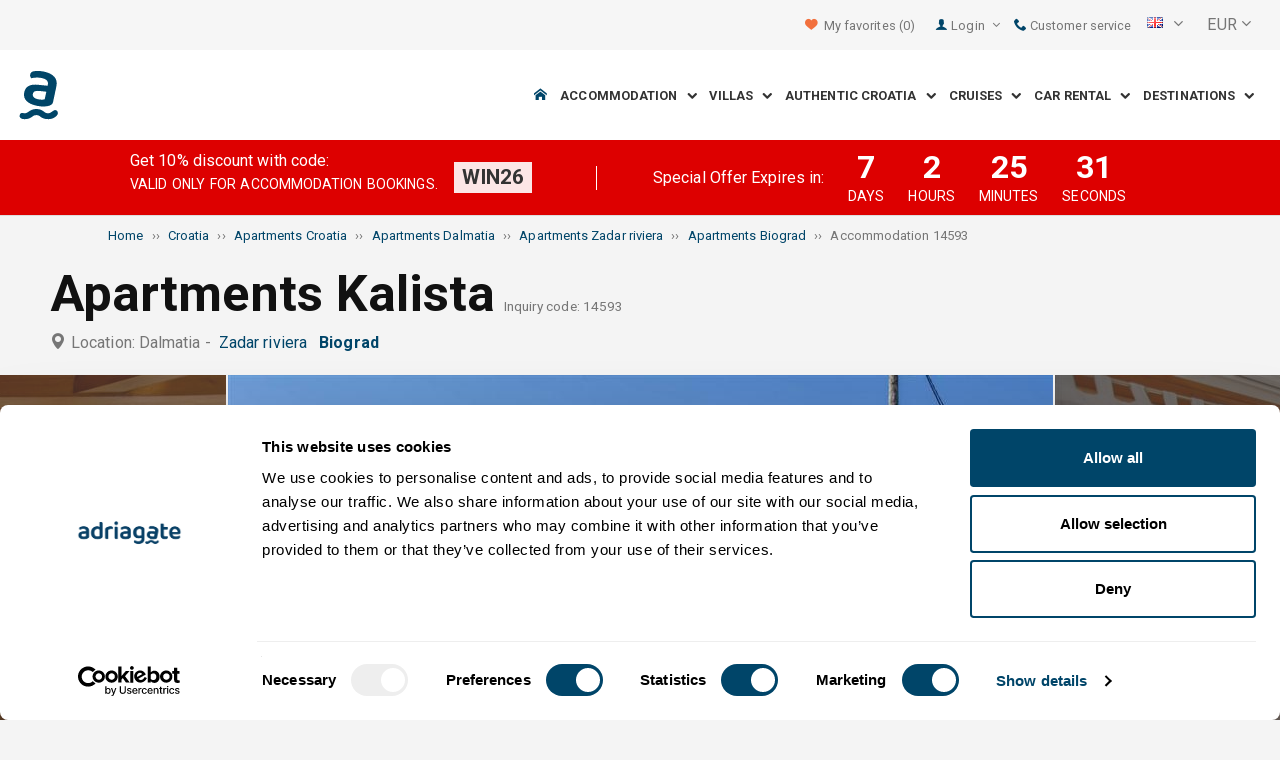

--- FILE ---
content_type: text/html; charset=utf-8
request_url: https://www.adriagate.com/Croatia-en/Accommodation-14593
body_size: 62135
content:
<!DOCTYPE html><!--[if IE 7]><html class="ie7" xmlns="http://www.w3.org/1999/xhtml"><![endif]--> <!--[if IE 8]><html class="ie8" xmlns="http://www.w3.org/1999/xhtml"><![endif]--> <!--[if gt IE 8]><!--><html lang="en" xml:lang="en" xmlns="http://www.w3.org/1999/xhtml"><!--<![endif]--><head prefix="og: http://ogp.me/ns# fb: http://ogp.me/ns/fb#"><meta charset="utf-8" /><script data-cookieconsent="ignore">window.dataLayer=window.dataLayer||[];function gtag(){dataLayer.push(arguments);}
gtag("consent","default",{ad_personalization:"denied",ad_storage:"denied",ad_user_data:"denied",analytics_storage:"denied",functionality_storage:"denied",personalization_storage:"denied",security_storage:"granted",wait_for_update:500,});gtag("set","ads_data_redaction",true);gtag("set","url_passthrough",true);</script><script data-cookieconsent="ignore">(function(w,d,s,l,i){w[l]=w[l]||[];w[l].push({'gtm.start':new Date().getTime(),event:'gtm.js'});var f=d.getElementsByTagName(s)[0],j=d.createElement(s),dl=l!='dataLayer'?'&l='+l:'';j.async=true;j.src='https://www.googletagmanager.com/gtm.js?id='+i+dl;f.parentNode.insertBefore(j,f);})(window,document,'script','dataLayer','GTM-NR96VQ');</script><script id="Cookiebot" src="https://consent.cookiebot.com/uc.js" data-cbid="9d013597-7aec-4ca1-8088-159c381ddbfa" data-blockingmode="auto" type="text/javascript" data-consentmode-defaults="disabled"></script><meta name="viewport" content="width=device-width, initial-scale=1, maximum-scale=1" /><meta property="fb:page_id" content="32730255695" /><meta property="og:title" content="Accommodation Apartments Kalista 14593 Biograd, accommodation Zadar riviera" /><meta property="og:description" content="Information about accommodation 14593, accommodation Apartments Kalista Biograd, accommodation Zadar riviera. Adriagate.com - book accommodation Apartments Kalista 14593." /><meta property="og:url" content="https://www.adriagate.com/Croatia-en/Accommodation-14593" /><meta property="og:type" content="website" /><meta property="og:site_name" content="Adriagate" /><meta property="twitter:account_id" content="209057271" /><meta name="twitter:card" content="summary" /><meta name="twitter:url" content="https://www.adriagate.com/Croatia-en/Accommodation-14593" /><meta name="twitter:title" content="Accommodation Apartments Kalista 14593 Biograd, accommodation Zadar riviera" /><meta name="twitter:description" content="Information about accommodation 14593, accommodation Apartments Kalista Biograd, accommodation Zadar riviera. Adriagate.com - book accommodation Apartments Kalista 14593." /><meta name="twitter:creator" content="@Adriagate" /><meta name="twitter:site" content="@Adriagate" /><meta name="twitter:domain" content="Adriagate.com" /><link rel="canonical" href="https://www.adriagate.com/Croatia-en/Accommodation-14593" /><link rel="stylesheet preload prefetch" as="style" href="//fonts.googleapis.com/css?family=Roboto:400,300italic,300,400italic,700,700italic,500,500italic&amp;subset=latin,latin-ext" /><link rel="preload" crossorigin="" as="font" onload="this.rel='stylesheet'" type="font/ttf" href="../css/icon-font/fonts/adriagate.ttf?v=dnyph5" /><link rel="icon" href="../images/ikonica-za-bookmark.ico" type="image/ico" /><link type='text/css' rel='stylesheet' href='https://static.adriagate.com/css/main.css?v=27' /><script type="text/javascript">window.googleApiKey='AIzaSyAc3S5v4Rfa5gUXFWWz05hE8kuqNeDgv8Q'
var cb=function(){var element=document.getElementById("above-the-fold-css");if(element!=undefined&&element.parentNode!=undefined){element.parentNode.removeChild(element);}
else{window.requestAnimationFrame(cb);}};var raf=window.requestAnimationFrame||window.mozRequestAnimationFrame||window.webkitRequestAnimationFrame||window.msRequestAnimationFrame;if(raf)raf(cb);else
window.addEventListener('load',cb);</script><style type="text/css">@media all and (max-width:768px){.fixed-mobile-menu{position:fixed;z-index:1000000000;background-color:#ffffff;width:100%}}</style><script type="text/javascript">var _gaq=_gaq||[];_gaq.push(['_setAccount','UA-230104-1']);_gaq.push(['_setDomainName','adriagate.com']);_gaq.push(['_trackPageview']);(function(){var ga=document.createElement('script');ga.type='text/javascript';ga.async=true;ga.src=('https:'==document.location.protocol?'https://':'http://')+'stats.g.doubleclick.net/dc.js';var s=document.getElementsByTagName('script')[0];s.parentNode.insertBefore(ga,s);})();</script><script type='text/javascript'>var dataLayer=dataLayer||[];var dataLayer2=dataLayer2||[];</script><script type="application/ld+json">{"@context":"http://schema.org","@type":"Hotel","name":"Apartments Kalista","image":"https://img.adriagate.com/cdn/photos/4311239-16/Apartments-Kalista-Biograd_0_550.jpg","description":"Information about accommodation 14593, accommodation Apartments Kalista Biograd, accommodation Zadar riviera. Adriagate.com - book accommodation Apartments Kalista 14593.","hasMap":"https://maps.google.com/maps/api/staticmap?center=43.9382306512797000,15.4498925894314000&markers=icon:https://www.adriagate.com/images/redpin.png%7C43.9382306512797000,15.4498925894314000&zoom=12&size=600x400&key=AIzaSyAc3S5v4Rfa5gUXFWWz05hE8kuqNeDgv8Q","priceRange":"Price from 23.22 EUR per person/day","url":"https://www.adriagate.com/Croatia-en/Accommodation-14593","aggregateRating":{"bestRating":5,"ratingValue":4.0,"@type":"AggregateRating","reviewCount":10}}</script><script data-cookieconsent="ignore" src="/bundles/inquiry_step_1_New.js?v=OZ70tD6F6dAdfJXjm6yM07aveelr-n43jqOzC5Ntrcg1" type='text/javascript' defer="defer"></script><style>.owl-carousel-unit .owl-item.center img{opacity:1 !important}.lg-on{overflow:hidden}.edit-owl-carousel .owl-carousel .owl-stage{height:550px}.owl-carousel .owl-item{min-height:200px}.edit-owl-carousel .owl-item{height:100%;background:#333}.detailsGalleryWrapper{min-height:200px}.placeholder-shim{animation-duration:2s;animation-fill-mode:forwards;animation-iteration-count:infinite;animation-name:placeHolderShimmer;animation-timing-function:linear;background:#f6f7f8;background:linear-gradient(to right,#eeeeee 1%,#dddddd 30%,#eeeeee 70%);background-size:800px 104px;height:100%;position:relative;opacity:1}.top-navigation{min-height:50px}.navigation{min-height:90px}.owl-carausel-wrapper{min-height:200px}.breadcrumb{min-height:32px}.edit-owl-carousel .owl-item.center img{filter:none !important}</style><link rel="alternate" type="text/html" hreflang="cs" href="https://www.adriagate.com/Chorvatsko-cs/Ubytovani-14593" /><link rel="alternate" type="text/html" hreflang="de" href="https://www.adriagate.com/Kroatien-de/Unterkunft-14593" /><link rel="alternate" type="text/html" hreflang="en" href="https://www.adriagate.com/Croatia-en/Accommodation-14593" /><link rel="alternate" type="text/html" hreflang="fr" href="https://www.adriagate.com/Croatie-fr/Location-14593" /><link rel="alternate" type="text/html" hreflang="hr" href="https://www.adriagate.com/Hrvatska-hr/Smjestaj-14593" /><link rel="alternate" type="text/html" hreflang="hu" href="https://www.adriagate.com/Horvatorszag-hu/Szallasok-14593" /><link rel="alternate" type="text/html" hreflang="it" href="https://www.adriagate.com/Croazia-it/Alloggio-14593" /><link rel="alternate" type="text/html" hreflang="nl" href="https://www.adriagate.com/Kroatie-nl/Accommodatie-14593" /><link rel="alternate" type="text/html" hreflang="pl" href="https://www.adriagate.com/Chorwacja-pl/Kwatery-14593" /><link rel="alternate" type="text/html" hreflang="ru" href="https://www.adriagate.com/Khorvatiya-ru/Razmeshcheniye-14593" /><link rel="alternate" type="text/html" hreflang="sk" href="https://www.adriagate.com/Chorvatsko-sk/Ubytovanie-14593" /><link rel="alternate" type="text/html" hreflang="sl" href="https://www.adriagate.com/Hrvaska-sl/Namestitev-14593" /><link rel="alternate" type="text/html" hreflang="sv" href="https://www.adriagate.com/Kroatien-sv/Boende-14593" /><script type="application/ld+json">{"@context":"http://schema.org","@type":"Organization","name":"Adriagate","legalName":"Adriagate d.o.o.","url":"https://www.adriagate.com","logo":"https://www.adriagate.com/images/adriagate-logo.svg","foundingDate":"2007","email":"mailto:info@adriagate.com","address":{"@type":"PostalAddress","addressLocality":"Split","addressRegion":"HR","postalCode":"21000","streetAddress":"Vukovarska 156"},"contactPoint":[{"@type":"ContactPoint","telephone":"+385-0800-94-22","contactType":"customer service","contactOption":"TollFree","areaServed":"HR"},{"@type":"ContactPoint","telephone":"+385-021-271-870","contactType":"customer service"}],"sameAs":["https://www.facebook.com/Adriagatecom","https://plus.google.com/+adriagate","https://twitter.com/Adriagate","https://www.pinterest.com/adriagate/","https://www.linkedin.com/company/adriagate-com","https://www.youtube.com/user/Adriagate","https://www.instagram.com/adriagate/"]}</script><script type="application/ld+json">{"@context":"http://schema.org","@type":"WebSite","name":"Adriagate","alternateName":"Adriagate.com","url":"https://www.adriagate.com"}</script><script type="application/ld+json">{"@context":"http://schema.org","@type":"BreadcrumbList","itemListElement":[{"@type":"ListItem","position":1,"item":{"@id":"https://www.adriagate.com/","name":"Home"}},{"@type":"ListItem","position":2,"item":{"@id":"https://www.adriagate.com/Croatia-en/","name":"Croatia"}},{"@type":"ListItem","position":3,"item":{"@id":"https://www.adriagate.com/Croatia-en/Apartments-Croatia","name":"Apartments Croatia"}},{"@type":"ListItem","position":4,"item":{"@id":"https://www.adriagate.com/Croatia-en/Apartments-Dalmatia","name":"Apartments Dalmatia"}},{"@type":"ListItem","position":5,"item":{"@id":"https://www.adriagate.com/Croatia-en/Apartments-Riviera-Zadar","name":"Apartments Zadar riviera"}},{"@type":"ListItem","position":6,"item":{"@id":"https://www.adriagate.com/Croatia-en/Apartments-Biograd","name":"Apartments Biograd"}},{"@type":"ListItem","position":7,"item":{"@id":"https://www.adriagate.com/Croatia-en/Accommodation-14593","name":"Accommodation 14593"}}]}</script><title>Accommodation Apartments Kalista 14593 Biograd, accommodation Zadar riviera</title><meta name="description" content="Information about accommodation 14593, accommodation Apartments Kalista Biograd, accommodation Zadar riviera. Adriagate.com - book accommodation Apartments Kalista 14593." /></head><body itemscope="itemscope" itemtype="http://schema.org/WebPage" data-instant-intensity="mousedown"><noscript><iframe src="//www.googletagmanager.com/ns.html?id=GTM-NR96VQ" height="0" width="0" style="display:none;visibility:hidden"></iframe></noscript><form method="post" action="https://www.adriagate.com/Croatia-en/Accommodation-14593" id="formK"><div class="main"><div class="head"><div class="searching-toolbar" style="display:none"><div class="searching-toolbar-title">Select date</div><div class="searching-toolbar-subtitle"></div><ul class="searching-toolbar-buttons"><li class="searching-toolbar-ok-button"><a></a></li><li class="searching-toolbar-cancel-button search-mobile-cancel-icon"></li></ul></div><div><div id="header"><div class="top-navigation bg-grayish"><div class="top-navigation__mobile-logo"><a href="/"> <img loading="lazy" src="https://img.adriagate.com/images/adriagate-logo-sm.svg" /> </a></div><ul class="list-inline d-flex align-items-center order-sm-2" id="headLink"><li class="top-navigation__list-item hidden-sm hidden-xs"><a id="shortlistLink" href="/My-account-en/Favorites"> <i class="icon-heart orange"></i>&nbsp; <span>My favorites</span> <span id="numberOfFavourites"></span> </a></li><li><a> <i class="icon-user icon-mobile--lg visible-xs visible-sm link"></i> </a></li><li class="top-navigation__list-item dropdown padding10l"><i class="icon-user link hidden-sm hidden-xs"></i> <a id="login-dropdown" role="button" class="dropdown-toggle hidden-sm hidden-xs" data-toggle="dropdown"> Login <i class="icon-angle-down margin5l padding5t"></i> </a><ul class="dropdown-menu text-left" role="menu" aria-labelledby="language-dropdown"><li class="hidden-xs hidden-sm"><a href="/My-account-en/">Traveler login </a></li><li class="hidden-xs hidden-sm"><a href="https://online.adriagate.com">Owner login </a></li></ul></li><li class="top-navigation__list-item hidden-xs hidden-sm padding10l"><a id="ctl00_Head_hlnkContact" href="/Croatia-en/About-us/Contact"> <i class="icon-phone link"></i>&nbsp;Customer service</a></li></ul><div class="dropdown hidden-sm hidden-xs padding10l padding10r"><a id="language-dropdown" role="button" class="dropdown-toggle d-flex gray" data-toggle="dropdown"> <span id="ctl00_Head_spnLanguageBar" class="flag-sprite flag en"></span> <span class="hidden-xs hidden-sm padding10l"> <i class="icon-angle-down"></i> </span> </a><ul class="dropdown-menu text-left" role="menu" aria-labelledby="language-dropdown"><li><a class="js-language-switch" href="https://www.adriagate.com/Chorvatsko-cs/Ubytovani-14593" title="Ubytování Apartmány Kalista 14593 Biograd, ubytování Riviéra Zadar"><span class="flag-sprite flag cs"></span>&nbsp;&nbsp;&nbsp;<span class="js-welcome-message" data-welcomemessage=""></span>&nbsp; Vítejte </a></li><li><a class="js-language-switch" href="https://www.adriagate.com/Kroatien-de/Unterkunft-14593" title="Unterkunft Ferienwohnungen Kalista 14593 Biograd, unterkunft Zadar Riviera"><span class="flag-sprite flag de"></span>&nbsp;&nbsp;&nbsp;<span class="js-welcome-message" data-welcomemessage=""></span>&nbsp; Willkommen </a></li><li><a class="js-language-switch" href="https://www.adriagate.com/Croatia-en/Accommodation-14593" title="Accommodation Apartments Kalista 14593 Biograd, accommodation Zadar riviera"><span class="flag-sprite flag en"></span>&nbsp;&nbsp;&nbsp;<span class="js-welcome-message" data-welcomemessage=""></span>&nbsp; Welcome </a></li><li><a class="js-language-switch" href="https://www.adriagate.com/Croatie-fr/Location-14593" title="Location Appartements Kalista 14593 Biograd, location Riviera de Zadar"><span class="flag-sprite flag fr"></span>&nbsp;&nbsp;&nbsp;<span class="js-welcome-message" data-welcomemessage=""></span>&nbsp; Bienvenue </a></li><li><a class="js-language-switch" href="https://www.adriagate.com/Hrvatska-hr/Smjestaj-14593" title="Smještaj Apartmani Kalista 14593 Biograd, smještaj Rivijera Zadar"><span class="flag-sprite flag hr"></span>&nbsp;&nbsp;&nbsp;<span class="js-welcome-message" data-welcomemessage=""></span>&nbsp; Dobrodo&#353;li </a></li><li><a class="js-language-switch" href="https://www.adriagate.com/Horvatorszag-hu/Szallasok-14593" title="Szállások Apartmanok Kalista 14593 Biograd, szállások Zadar riviéra"><span class="flag-sprite flag hu"></span>&nbsp;&nbsp;&nbsp;<span class="js-welcome-message" data-welcomemessage=""></span>&nbsp; &#220;dv&#246;z&#246;lj&#252;k </a></li><li><a class="js-language-switch" href="https://www.adriagate.com/Croazia-it/Alloggio-14593" title="Alloggio Appartamenti Kalista 14593 Biograd, alloggio Riviera di Zara"><span class="flag-sprite flag it"></span>&nbsp;&nbsp;&nbsp;<span class="js-welcome-message" data-welcomemessage=""></span>&nbsp; Benvenuti </a></li><li><a class="js-language-switch" href="https://www.adriagate.com/Kroatie-nl/Accommodatie-14593" title="Accommodatie Appartementen Kalista 14593 Biograd, accommodatie Zadar Riviera"><span class="flag-sprite flag nl"></span>&nbsp;&nbsp;&nbsp;<span class="js-welcome-message" data-welcomemessage=""></span>&nbsp; Welkom </a></li><li><a class="js-language-switch" href="https://www.adriagate.com/Chorwacja-pl/Kwatery-14593" title="Kwatery Apartamenty Kalista 14593 Biograd, kwatery Riwiera Zadar"><span class="flag-sprite flag pl"></span>&nbsp;&nbsp;&nbsp;<span class="js-welcome-message" data-welcomemessage=""></span>&nbsp; Witamy </a></li><li><a class="js-language-switch" href="https://www.adriagate.com/Khorvatiya-ru/Razmeshcheniye-14593" title="Razmeshcheniye Апартаменты Kalista 14593 Biograd, razmeshcheniye Ривьера Задар"><span class="flag-sprite flag ru"></span>&nbsp;&nbsp;&nbsp;<span class="js-welcome-message" data-welcomemessage=""></span>&nbsp; &#1055;p&#1080;&#1074;e&#1090;c&#1090;&#1074;&#1080;e </a></li><li><a class="js-language-switch" href="https://www.adriagate.com/Chorvatsko-sk/Ubytovanie-14593" title="Ubytovanie Apartmány Kalista 14593 Biograd, ubytovanie Zadar riviéra"><span class="flag-sprite flag sk"></span>&nbsp;&nbsp;&nbsp;<span class="js-welcome-message" data-welcomemessage=""></span>&nbsp; Vitajte </a></li><li><a class="js-language-switch" href="https://www.adriagate.com/Hrvaska-sl/Namestitev-14593" title="Namestitev Apartmaji Kalista 14593 Biograd, namestitev Riviera Zadar"><span class="flag-sprite flag sl"></span>&nbsp;&nbsp;&nbsp;<span class="js-welcome-message" data-welcomemessage=""></span>&nbsp; Dobrodo&#353;li </a></li><li><a class="js-language-switch" href="https://www.adriagate.com/Kroatien-sv/Boende-14593" title="Boende Lägenheter Kalista 14593 Biograd, boende Zadars Riviera"><span class="flag-sprite flag sv"></span>&nbsp;&nbsp;&nbsp;<span class="js-welcome-message" data-welcomemessage=""></span>&nbsp; V&#228;lkomna </a></li></ul></div><div id="valute" class="hidden-xs"><div class="dropdown padding-mobile--clear padding10l padding10r"><a id="valuta-dropdown" role="button" class="gray dropdown-toggle" data-toggle="dropdown"> <span class="hidden-xs hidden-sm">&nbsp;EUR&nbsp;<i class="icon-angle-down"></i></span> </a><ul class="dropdown-menu text-left" role="menu" aria-labelledby="valuta-dropdown"><li class="pointer"><a role="button" class="js-valuta-switch">EUR</a></li><li class="pointer"><a role="button" class="js-valuta-switch">USD</a></li><li class="pointer"><a role="button" class="js-valuta-switch">CHF</a></li><li class="pointer"><a role="button" class="js-valuta-switch">HUF</a></li><li class="pointer"><a role="button" class="js-valuta-switch">GBP</a></li><li class="pointer"><a role="button" class="js-valuta-switch">CAD</a></li><li class="pointer"><a role="button" class="js-valuta-switch">CZK</a></li><li class="pointer"><a role="button" class="js-valuta-switch">PLN</a></li><li class="pointer"><a role="button" class="js-valuta-switch">SEK</a></li><li class="pointer"><a role="button" class="js-valuta-switch">NOK</a></li><li class="pointer"><a role="button" class="js-valuta-switch">DKK</a></li><li class="pointer"><a role="button" class="js-valuta-switch">AUD</a></li></ul></div></div><div></div><script>var loadCes=function(){setTimeout(function(){var cx='005968883677446897258:hkq-401odfw';var gcse=document.createElement('script');gcse.type='text/javascript';gcse.async=true;gcse.src='https://cse.google.com/cse.js?cx='+cx;var s=document.getElementsByTagName('script')[0];s.parentNode.insertBefore(gcse,s);},1000);}
window.addEventListener("load",loadCes,false);</script><div class="clearfix" id="gsc-trigger"><div class="gcse-search"></div></div><div class="mobile-menu-trigger order-sm-3" style='display:none'><a class="fnt-250"> <i class="icon-reorder"></i> </a></div></div><div class="top-navigation-search"><div class="gcse-search"></div></div><div id="user-mobile-menu" class="user-mobile-menu"><div class="user-mobile-menu__title">Settings</div><ul><li><ul class="toggle-tgr"><li class="user-mobile-menu__list-item"><span> Change language </span> <span class="user-mobile-menu__list-item--has-flag"> <span id="ctl00_Head_spnLanguageBar2" class="flag-sprite flag en"></span> </span></li></ul><ul class="user-mobile-menu__dropdown toggle-obj" style="display:none"><li class="user-mobile-menu__dropdown-list-item"><a class="user-mobile-menu__dropdown-list-item-link js-language-switch" href="https://www.adriagate.com/Chorvatsko-cs/Ubytovani-14593" title="Ubytování Apartmány Kalista 14593 Biograd, ubytování Riviéra Zadar"> <span class="flag-sprite flag cs"></span> &nbsp;&nbsp;&nbsp; <span class="js-welcome-message" data-welcomemessage="
                                        "></span>&nbsp; Vítejte </a></li><li class="user-mobile-menu__dropdown-list-item"><a class="user-mobile-menu__dropdown-list-item-link js-language-switch" href="https://www.adriagate.com/Kroatien-de/Unterkunft-14593" title="Unterkunft Ferienwohnungen Kalista 14593 Biograd, unterkunft Zadar Riviera"> <span class="flag-sprite flag de"></span> &nbsp;&nbsp;&nbsp; <span class="js-welcome-message" data-welcomemessage="
                                        "></span>&nbsp; Willkommen </a></li><li class="user-mobile-menu__dropdown-list-item"><a class="user-mobile-menu__dropdown-list-item-link js-language-switch" href="https://www.adriagate.com/Croatia-en/Accommodation-14593" title="Accommodation Apartments Kalista 14593 Biograd, accommodation Zadar riviera"> <span class="flag-sprite flag en"></span> &nbsp;&nbsp;&nbsp; <span class="js-welcome-message" data-welcomemessage="
                                        "></span>&nbsp; Welcome </a></li><li class="user-mobile-menu__dropdown-list-item"><a class="user-mobile-menu__dropdown-list-item-link js-language-switch" href="https://www.adriagate.com/Croatie-fr/Location-14593" title="Location Appartements Kalista 14593 Biograd, location Riviera de Zadar"> <span class="flag-sprite flag fr"></span> &nbsp;&nbsp;&nbsp; <span class="js-welcome-message" data-welcomemessage="
                                        "></span>&nbsp; Bienvenue </a></li><li class="user-mobile-menu__dropdown-list-item"><a class="user-mobile-menu__dropdown-list-item-link js-language-switch" href="https://www.adriagate.com/Hrvatska-hr/Smjestaj-14593" title="Smještaj Apartmani Kalista 14593 Biograd, smještaj Rivijera Zadar"> <span class="flag-sprite flag hr"></span> &nbsp;&nbsp;&nbsp; <span class="js-welcome-message" data-welcomemessage="
                                        "></span>&nbsp; Dobrodo&#353;li </a></li><li class="user-mobile-menu__dropdown-list-item"><a class="user-mobile-menu__dropdown-list-item-link js-language-switch" href="https://www.adriagate.com/Horvatorszag-hu/Szallasok-14593" title="Szállások Apartmanok Kalista 14593 Biograd, szállások Zadar riviéra"> <span class="flag-sprite flag hu"></span> &nbsp;&nbsp;&nbsp; <span class="js-welcome-message" data-welcomemessage="
                                        "></span>&nbsp; &#220;dv&#246;z&#246;lj&#252;k </a></li><li class="user-mobile-menu__dropdown-list-item"><a class="user-mobile-menu__dropdown-list-item-link js-language-switch" href="https://www.adriagate.com/Croazia-it/Alloggio-14593" title="Alloggio Appartamenti Kalista 14593 Biograd, alloggio Riviera di Zara"> <span class="flag-sprite flag it"></span> &nbsp;&nbsp;&nbsp; <span class="js-welcome-message" data-welcomemessage="
                                        "></span>&nbsp; Benvenuti </a></li><li class="user-mobile-menu__dropdown-list-item"><a class="user-mobile-menu__dropdown-list-item-link js-language-switch" href="https://www.adriagate.com/Kroatie-nl/Accommodatie-14593" title="Accommodatie Appartementen Kalista 14593 Biograd, accommodatie Zadar Riviera"> <span class="flag-sprite flag nl"></span> &nbsp;&nbsp;&nbsp; <span class="js-welcome-message" data-welcomemessage="
                                        "></span>&nbsp; Welkom </a></li><li class="user-mobile-menu__dropdown-list-item"><a class="user-mobile-menu__dropdown-list-item-link js-language-switch" href="https://www.adriagate.com/Chorwacja-pl/Kwatery-14593" title="Kwatery Apartamenty Kalista 14593 Biograd, kwatery Riwiera Zadar"> <span class="flag-sprite flag pl"></span> &nbsp;&nbsp;&nbsp; <span class="js-welcome-message" data-welcomemessage="
                                        "></span>&nbsp; Witamy </a></li><li class="user-mobile-menu__dropdown-list-item"><a class="user-mobile-menu__dropdown-list-item-link js-language-switch" href="https://www.adriagate.com/Khorvatiya-ru/Razmeshcheniye-14593" title="Razmeshcheniye Апартаменты Kalista 14593 Biograd, razmeshcheniye Ривьера Задар"> <span class="flag-sprite flag ru"></span> &nbsp;&nbsp;&nbsp; <span class="js-welcome-message" data-welcomemessage="
                                        "></span>&nbsp; &#1055;p&#1080;&#1074;e&#1090;c&#1090;&#1074;&#1080;e </a></li><li class="user-mobile-menu__dropdown-list-item"><a class="user-mobile-menu__dropdown-list-item-link js-language-switch" href="https://www.adriagate.com/Chorvatsko-sk/Ubytovanie-14593" title="Ubytovanie Apartmány Kalista 14593 Biograd, ubytovanie Zadar riviéra"> <span class="flag-sprite flag sk"></span> &nbsp;&nbsp;&nbsp; <span class="js-welcome-message" data-welcomemessage="
                                        "></span>&nbsp; Vitajte </a></li><li class="user-mobile-menu__dropdown-list-item"><a class="user-mobile-menu__dropdown-list-item-link js-language-switch" href="https://www.adriagate.com/Hrvaska-sl/Namestitev-14593" title="Namestitev Apartmaji Kalista 14593 Biograd, namestitev Riviera Zadar"> <span class="flag-sprite flag sl"></span> &nbsp;&nbsp;&nbsp; <span class="js-welcome-message" data-welcomemessage="
                                        "></span>&nbsp; Dobrodo&#353;li </a></li><li class="user-mobile-menu__dropdown-list-item"><a class="user-mobile-menu__dropdown-list-item-link js-language-switch" href="https://www.adriagate.com/Kroatien-sv/Boende-14593" title="Boende Lägenheter Kalista 14593 Biograd, boende Zadars Riviera"> <span class="flag-sprite flag sv"></span> &nbsp;&nbsp;&nbsp; <span class="js-welcome-message" data-welcomemessage="
                                        "></span>&nbsp; V&#228;lkomna </a></li></ul></li><li><div class="dropdown padding-mobile--clear padding10l padding10r"><a id="valuta-dropdown" role="button" class="gray dropdown-toggle" data-toggle="dropdown"> <span class="hidden-xs hidden-sm">&nbsp;EUR&nbsp;<i class="icon-angle-down"></i></span> </a><ul class="dropdown-menu text-left" role="menu" aria-labelledby="valuta-dropdown"><li class="pointer"><a role="button" class="js-valuta-switch">EUR</a></li><li class="pointer"><a role="button" class="js-valuta-switch">USD</a></li><li class="pointer"><a role="button" class="js-valuta-switch">CHF</a></li><li class="pointer"><a role="button" class="js-valuta-switch">HUF</a></li><li class="pointer"><a role="button" class="js-valuta-switch">GBP</a></li><li class="pointer"><a role="button" class="js-valuta-switch">CAD</a></li><li class="pointer"><a role="button" class="js-valuta-switch">CZK</a></li><li class="pointer"><a role="button" class="js-valuta-switch">PLN</a></li><li class="pointer"><a role="button" class="js-valuta-switch">SEK</a></li><li class="pointer"><a role="button" class="js-valuta-switch">NOK</a></li><li class="pointer"><a role="button" class="js-valuta-switch">DKK</a></li><li class="pointer"><a role="button" class="js-valuta-switch">AUD</a></li></ul></div></li></ul><div class="user-mobile-menu__title">My account</div><ul><li class="user-mobile-menu__dropdown-list-item"><a id="shortlistLink2" class="user-mobile-menu__dropdown-list-item-link user-mobile-menu__dropdown-list-item-link--white" href="/My-account-en/Favorites"> <i class="icon-heart orange"></i>&nbsp; <span>My favorites</span> <span id="numberOfFavourites2"></span> </a></li><li class="user-mobile-menu__dropdown-list-item"><a href="/My-account-en/" class="user-mobile-menu__dropdown-list-item-link user-mobile-menu__dropdown-list-item-link--white"> Login </a></li></ul></div></div><div class="navigation hidden-xs"><a href="/" class="logo--sm"> <img loading="lazy" src="https://img.adriagate.com/images/adriagate-logo-sm.svg" /> </a> <a href="/" class="hidden-xs hidden-sm m-r--auto"> <img loading="lazy" id="logo" class="hidden-md" alt="Adriagate" src='/images/adriagate-logo.svg' /> </a><ul class="navigation__list"><li id="liHome" class="navigation__list-item"><a href="/"> <span id="naslovna" class="icon-home link"></span> </a></li><li class="menu-tgr menu-dropdown"><input type="hidden" name="ctl00$HeadMenu$lvMenuColumns$ctrl0$hdnF" id="ctl00_HeadMenu_lvMenuColumns_ctrl0_hdnF" value="big-menu" /> <a href='//www.adriagate.com/Adriatic-en/Accommodation-Adriatic' title="Accommodation on the Adriatic, find an ideal accommodation on the Adriatic coast" class="navigation__list-item"> Accommodation &nbsp; <i class="navigation__list-item-icon icon-chevron-down small"></i> </a><div class="sub-big-menu-4 menu-obj"><div class="wrapper"><div class="clearfix"><div class="one-of-4"><ul><li class='big-menu-title'><strong> <a href="//www.adriagate.com/Croatia-en/Accommodation-Croatia" title="Croatia accommodation, top accommodation offer in Croatia"> Private accommodation </a> </strong></li><li class='big-menu-item'><a class="show" href='//www.adriagate.com/Croatia-en/Beachfront-accommodation-Croatia' title='Croatia beachfront accommodation, find accommodation in Croatia right by the sea'>&nbsp;Beachfront accommodation</a></li><li class='big-menu-item'><a class="show" href='//www.adriagate.com/Croatia-en/Apartments-and-holiday-homes-with-pool-Croatia' title='Croatia apartment and houses with pool'>&nbsp;Accommodation with pool</a></li><li class='big-menu-item'><a class="show" href='//www.adriagate.com/Croatia-en/Holiday-homes-Croatia' title='Croatia holiday homes, find and ideal holiday home'>&nbsp;Holiday homes</a></li><li class='big-menu-item'><a class="show" href='https://www.adriagate-villas.com/' title='Luxury villas in Croatia'>&nbsp;Villas Croatia</a></li></ul></div><div class="one-of-4"><ul><li class='big-menu-title'><strong> <a href="//www.adriagate.com/Croatia-en/Top-accommodation-Croatia" title="Top accommodation Croatia"> Top accommodation </a> </strong></li><li class='big-menu-item'><a class="show" href='//www.adriagate.com/Croatia-en/Best-family-holiday' title='Family friendly accommodation'>&nbsp;Family friendly accommodation</a></li><li class='big-menu-item'><a class="show" href='//www.adriagate.com/Croatia-en/Pets-Welcome' title='Vacation with pets'>&nbsp;Vacation with pets</a></li><li class='big-menu-item'><a class="show" href='https://www.adriagate.com/Croatia-en/Great-host' title='Great host accommodation Croatia'>&nbsp;Great host</a></li><li class='big-menu-item'><a class="show" href='https://www.adriagate.com/Croatia-en/Best-interior' title='Beautifully designed interior'>&nbsp;Top designed interior</a></li></ul></div><div class="one-of-4"><ul><li class='big-menu-item'><a class="show" href='https://www.adriagate.com/Croatia-en/Romantic-accommodation' title='Romantic accommodation - Top accommodation Croatia'>&nbsp;Romantic accommodation</a></li><li class='big-menu-item'><a class="show" href='https://www.adriagate.com/Croatia-en/Eco-houses' title='Eco houses'>&nbsp;Eco houses</a></li><li class='big-menu-item'><a class="show" href='//www.adriagate.com/Croatia-en/Remote-cottages-Croatia' title='Croatia remote cottages, get away and enjoy in the remote cottages'>&nbsp;Remote cottages</a></li><li class='big-menu-item'><a class="show" href='//www.adriagate.com/Croatia-en/Accommodation-offer-for-digital-nomads' title='Accommodation offer for digital nomads in Croatia'>&nbsp;Digital nomads</a></li></ul></div><div class="one-of-4"><ul><li class='big-menu-title'><strong> <a href="https://www.adriagate.com/Croatia-en/Special-offers-Croatia" title="Special offers Croatia"> Special offers </a> </strong></li><li class='big-menu-item'><a class="show" href='https://www.adriagate.com/Croatia-en/Budget-accommodation-Croatia' title='Budget accommodation Croatia'>&nbsp;Budget accommodation</a></li><li class='big-menu-item'><a class="show" href='//www.adriagate.com/Croatia-en/Special-offer-of-accommodation' title='Hot deals and special offers accommodation Croatia'>&nbsp;%Special offers%</a></li><li class='big-menu-item'><a class="show" href='//www.adriagate.com/Croatia-en/First-minute-Croatia' title='First minute discounts on hotel and private accommodation Croatia - Adriagate'>&nbsp;First minute</a></li></ul></div></div></div></div></li><li class="menu-tgr menu-dropdown"><input type="hidden" name="ctl00$HeadMenu$lvMenuColumns$ctrl1$hdnF" id="ctl00_HeadMenu_lvMenuColumns_ctrl1_hdnF" value="big-menu" /> <a href='//www.adriagate.com/Croatia-en/Villas-Croatia' title="Croatia villas, beautiful luxury villas in Croatia" class="navigation__list-item"> Villas &nbsp; <i class="navigation__list-item-icon icon-chevron-down small"></i> </a><div class="sub-big-menu-2 menu-obj"><div class="wrapper"><div class="clearfix"><div class="one-of-2"><ul><li class='big-menu-item'><a class="show" href='https://www.adriagate-villas.com/' title='Adriagate villas - NEW project'>&nbsp;Adriagate villas - NEW!</a></li><li class='big-menu-item'><a class="show" href='//www.adriagate.com/Croatia-en/Villas-Dalmatia?SearchAll=true' title='Villas Dalmatia'>&nbsp;Villas in Dalmatia</a></li><li class='big-menu-item'><a class="show" href='//www.adriagate.com/Croatia-en/Villas-Istria?SearchAll=true' title='Villas Istria'>&nbsp;Villas in Istria</a></li><li class='big-menu-item'><a class="show" href='https://www.adriagate.com/Croatia-en/Villas-Kvarner?SearchAll=true' title='Villas Kvarner Croatia'>&nbsp;Villas Kvarner</a></li></ul></div><div class="one-of-2"><ul><li class='big-menu-item'><a class="show" href='https://www.adriagate.com/Croatia-en/Villas-Riviera-Split-and-Trogir?SearchAll=true' title='Villas Split and Trogir riviera'>&nbsp;Villas Split and Trogir riviera</a></li><li class='big-menu-item'><a class="show" href='https://www.adriagate.com/Croatia-en/Villas-Riviera-Zadar?SearchAll=true' title='Villas Zadar riviera'>&nbsp;Villas Zadar riviera</a></li><li class='big-menu-item'><a class="show" href='https://www.adriagate.com/Croatia-en/Villas-Riviera-Sibenik?SearchAll=true' title='Villas Sibenik Riviera'>&nbsp;Villas Sibenik Riviera</a></li><li class='big-menu-item'><a class="show" href='https://www.adriagate.com/Croatia-en/Villas-Riviera-Rijeka-and-Crikvenica?SearchAll=true' title='Villas Crikvenica riviera'>&nbsp;Villas Crikvenica riviera</a></li></ul></div></div></div></div></li><li class="menu-tgr menu-dropdown"><input type="hidden" name="ctl00$HeadMenu$lvMenuColumns$ctrl2$hdnF" id="ctl00_HeadMenu_lvMenuColumns_ctrl2_hdnF" value="big-menu" /> <a href='//www.adriagate.com/Croatia-en/Authentic-accommodation-Croatia' title="Croatia authentic accommodation, do you like the atmosphere of an authentic accommodation?" class="navigation__list-item"> Authentic Croatia &nbsp; <i class="navigation__list-item-icon icon-chevron-down small"></i> </a><div class="sub-big-menu-1 menu-obj"><div class="wrapper"><div class="clearfix"><div class="one-of-1"><ul><li class='big-menu-item'><a class="show" href='//www.adriagate.com/Croatia-en/Remote-cottages-Croatia' title='Croatia remote cottages, get away and enjoy in the remote cottages'>&nbsp;Remote cottages</a></li><li class='big-menu-item'><a class="show" href='//www.adriagate.com/Croatia-en/Stone-houses-Croatia' title='Stone houses'>&nbsp;Stone houses</a></li><li class='big-menu-item'><a class="show" href='https://www.adriagate.com/Croatia-en/Eco-houses' title='Eco houses'>&nbsp;Eco houses</a></li><li class='big-menu-item'><a class="show" href='//www.adriagate.com/Croatia-en/Accommodation-island-Brac' title='Accommodation island Brac'>&nbsp;Accommodation Brac</a></li><li class='big-menu-item'><a class="show" href='//www.adriagate.com/Croatia-en/Accommodation-island-Hvar' title='Apartments Hvar'>&nbsp;Apartments Hvar</a></li></ul></div></div></div></div></li><li class="menu-tgr menu-dropdown"><input type="hidden" name="ctl00$HeadMenu$lvMenuColumns$ctrl3$hdnF" id="ctl00_HeadMenu_lvMenuColumns_ctrl3_hdnF" value="big-menu" /> <a href='//www.adriagate.com/Croatia-en/Cruises-Croatia-Adriatic' title="Croatia cruises, boat cruises, sailboat cruises in Croatia" class="navigation__list-item"> Cruises &nbsp; <i class="navigation__list-item-icon icon-chevron-down small"></i> </a><div class="sub-big-menu-3 menu-obj"><div class="wrapper"><div class="clearfix"><div class="one-of-3"><ul><li class='big-menu-title'><strong> Top cruise types </strong></li><li class='big-menu-item'><a class="show" href='Tel:+385916230353' title='Tel:+385916230353'>&nbsp;Call us | WhatsApp</a></li><li class='big-menu-item'><a class="show" href='//www.adriagate.com/Croatia-en/Cruises-Croatia-Adriatic' title='Croatia cruises, boat cruises, sailboat cruises in Croatia'>&nbsp;Cruises</a></li><li class='big-menu-item'><a class="show" href='//www.adriagate.com/Croatia-en/Cruises-special-deals-offers-Croatia' title='Special Deals and Offers‎'>&nbsp;%Special Deals%</a></li><li class='big-menu-item'><a class="show" href='//www.adriagate.com/Croatia-en/Cruises-sail-cycle-Croatia' title='Active cruises'>&nbsp;Active cruises</a></li></ul></div><div class="one-of-3"><ul><li class='big-menu-title'><strong> Special interest </strong></li><li class='big-menu-item'><a class="show" href='//www.adriagate.com/Croatia-en/Cruises-nature-culture-Croatia' title='Cruises Nature \u0026 Culture'>&nbsp;Cruises Nature & Culture</a></li><li class='big-menu-item'><a class="show" href='//www.adriagate.com/Croatia-en/Cruises-Family-Cruises-Croatia' title='Family Cruises in Croatia'>&nbsp;Family Cruises in Croatia</a></li><li class='big-menu-item'><a class="show" href='//www.adriagate.com/Croatia-en/Cruises-Delux-Croatia' title='Delux cruises'>&nbsp;Delux cruises</a></li><li class='big-menu-item'><a class="show" href='//www.adriagate.com/Croatia-en/Cruises-Group-Cruises-teambuilding-Croatia' title='Group Cruises/ teambuilding - Croatia'>&nbsp;Group Cruises/ teambuilding - Croatia</a></li></ul></div><div class="one-of-3"><ul><li class='big-menu-item'><a class="show" href='//www.adriagate.com/Croatia-en/Cruises-one-way-Croatia' title='Standard One way'>&nbsp;Standard One way</a></li><li class='big-menu-item'><a class="show" href='//www.adriagate.com/Croatia-en/Cruises-land-cruise-Croatia' title='Land \u0026 Cruise'>&nbsp;Land & Cruise</a></li><li class='big-menu-item'><a class="show" href='https://www.adriagate.com/Croatia-en/Cruises-Mediterranean-Cruises-Croatia' title='Mediterranean cruises MSC'>&nbsp;Mediterranean cruises MSC</a></li><li class='big-menu-item'><a class="show" href='//www.adriagate.com/Croatia-en/Cruises-naturist-nudist-Croatia' title='Nudist cruises'>&nbsp;Nudist cruises</a></li></ul></div></div></div></div></li><li class="menu-tgr menu-dropdown"><input type="hidden" name="ctl00$HeadMenu$lvMenuColumns$ctrl4$hdnF" id="ctl00_HeadMenu_lvMenuColumns_ctrl4_hdnF" value="big-menu" /> <a href='//www.adriagate.com/Croatia-en/Rent-a-car-Croatia' title="Looking to rent a car in Croatia? Best car rental offers in Croatia" class="navigation__list-item"> Car Rental &nbsp; <i class="navigation__list-item-icon icon-chevron-down small"></i> </a><div class="sub-big-menu-1 menu-obj"><div class="wrapper"><div class="clearfix"><div class="one-of-1"><ul><li class='big-menu-item'><a class="show" href='//www.adriagate.com/Croatia-en/Rent-a-car-Croatia' title='Looking to rent a car in Croatia? Best car rental offers in Croatia'>&nbsp;Car Rental</a></li><li class='big-menu-item'><a class="show" href='//www.adriagate.com/Croatia-en/Transfers-Croatia' title='Car transfers in Croatia - transfers to and from every major airport in Croatia…'>&nbsp;Taxi Service</a></li></ul></div></div></div></div></li><li class="menu-tgr menu-dropdown"><input type="hidden" name="ctl00$HeadMenu$lvMenuColumns$ctrl5$hdnF" id="ctl00_HeadMenu_lvMenuColumns_ctrl5_hdnF" value="big-menu-title" /> <a href='//www.adriagate.com/Croatia-en/Tourist-destinations-Croatia' title="Croatia destinations - All tourist destinations in Croatia on Adriatic coast" class="navigation__list-item"> Destinations &nbsp; <i class="navigation__list-item-icon icon-chevron-down small"></i> </a><div class="sub-big-menu-4 menu-obj"><div class="wrapper"><div class="clearfix"><div class="one-of-4"><ul><li class='big-menu-title'><strong> Regions </strong></li><li class='big-menu-item'><a class="show" href='//www.adriagate.com/Croatia-en/Istria' title='Istria tourist guide, all you need to know about Istria'>&nbsp;Istria</a></li><li class='big-menu-item'><a class="show" href='//www.adriagate.com/Croatia-en/Dalmatia' title='Dalmatia tourist guide, feel the Dalmatian atmosphere and its beauties'>&nbsp;Dalmatia</a></li><li class='big-menu-item'><a class="show" href='//www.adriagate.com/Croatia-en/Kvarner' title='Kvarner tourist guide, Kvarner – mixture of blue sea and green hills'>&nbsp;Kvarner</a></li><li class='big-menu-item'><a class="show" href='//www.adriagate.com/Croatia-en/Islands-Croatia' title='Croatia islands, beautiful islands and islets along the Croatian coast'>&nbsp;Islands in Croatia</a></li></ul></div><div class="one-of-4"><ul><li class='big-menu-title'><strong> Rivieras </strong></li><li class='big-menu-item'><a class="show" href='//www.adriagate.com/Croatia-en/Riviera-Sibenik' title='Sibenik Riviera'>&nbsp;Sibenik Riviera</a></li><li class='big-menu-item'><a class="show" href='//www.adriagate.com/Croatia-en/Riviera-Split-and-Trogir' title='Split and Trogir riviera'>&nbsp;Split and Trogir riviera</a></li><li class='big-menu-item'><a class="show" href='//www.adriagate.com/Croatia-en/Riviera-Makarska' title='Makarska riviera'>&nbsp;Makarska riviera</a></li><li class='big-menu-item'><a class="show" href='//www.adriagate.com/Croatia-en/Riviera-Zadar' title='Zadar riviera'>&nbsp;Zadar riviera</a></li></ul></div><div class="one-of-4"><ul><li class='big-menu-item'><a class="show" href='//www.adriagate.com/Croatia-en/Riviera-Rijeka-and-Crikvenica' title='Rijeka and Crikvenica riviera'>&nbsp;Rijeka riviera</a></li><li class='big-menu-item'><a class="show" href='//www.adriagate.com/Croatia-en/Riviera-Middle-Dalmatian-islands' title='Middle Dalmatian islands'>&nbsp;Middle Dalmatian islands</a></li><li class='big-menu-item'><a class="show" href='//www.adriagate.com/Croatia-en/Riviera-North-Dalmatian-islands' title='North Dalmatian islands'>&nbsp;North Dalmatian islands</a></li><li class='big-menu-item'><a class="show" href='//www.adriagate.com/Croatia-en/Riviera-Kvarners-islands' title='Kvarners islands'>&nbsp;Kvarners islands</a></li></ul></div><div class="one-of-4"><ul><li class='big-menu-title'><strong> <a href="//www.adriagate.com/Croatia-en/" title="Tourist guide"> Croatia tourist guide </a> </strong></li><li class='big-menu-item'><a class="show" href='//www.adriagate.com/Croatia-en/Beaches-Croatia' title='Beaches Croatia'>&nbsp;Beaches Croatia</a></li><li class='big-menu-item'><a class="show" href='//www.adriagate.com/Croatia-en/National-parks-Croatia' title='Croatia national parks, discover the protected natural beauties'>&nbsp;National parks</a></li><li class='big-menu-item'><a class="show" href='https://www.adriagate.com/Croatia-en/Nature-parks-Croatia' title='Croatia nature parks'>&nbsp;Nature parks</a></li><li class='big-menu-item'><a class="show" href='//www.adriagate.com/Croatia-en/UNESCO-heritage-Croatia' title='Croatia UNESCO monuments, UNESCO World heritage list'>&nbsp;UNESCO heritage</a></li></ul></div></div></div></div></li></ul></div></div><div id="ctl00_FiksniBonoviHeader_smartChoicePanel" class="js-smart-choice-panel"><div class="voucher" id="voucher"><div class="d-flex align-items-center justify-content-center"><div class="font-lg-v2 voucher__code-title">Get 10% discount with code:<p class="font-xs voucher__subtitle">VALID ONLY FOR ACCOMMODATION BOOKINGS.</p></div><span id="copyTarget" class="voucher__code font-xl-v2"> WIN26 </span> <i id="voucher-remove-icon" class="icon-cancel voucher__remove-icon font-xl-v2"> </i><div class="d-flex align-items-center counter"><span class="font-lg-v2 counter__title"> Special Offer Expires in: </span><div class="js-days-wrapper counter-item"><div class="js-days counter-item__title font-xl-v2"></div><div class="font-xs">DAYS</div></div><div class="js-hours-wrapper counter-item"><div class="js-hours counter-item__title font-xl-v2"></div><div class="font-xs">HOURS</div></div><div class="js-minutes-wrapper counter-item"><div class="js-minutes counter-item__title font-xl-v2"></div><div class="font-xs">MINUTES</div></div><div class="js-seconds-wrapper counter-item"><div class="js-seconds counter-item__title font-xl-v2"></div><div class="font-xs">SECONDS</div></div></div></div></div></div></div><div class="wrapper wrapper--md"><div class="main"><div class="breadcrumb margin10b padding10l"><div style="display:none" class="margin5r" id="returnToSearchResults"><a class="btn btn-default btn-sm link" href="#"><i class="icon-chevron-left orange fnt-070 margin5r"></i>Back to search results</a></div><span class="first-breadcrumb"><a href="https://www.adriagate.com/"><span>Home</span></a></span> <span class="hidden-xs hidden-sm"><a title="Croatia tourist guide" href="https://www.adriagate.com/Croatia-en/"><span>Croatia</span></a></span> <span class="hidden-xs hidden-sm"><a title="Apartments in Croatia | Best Deals and  Rates" href="https://www.adriagate.com/Croatia-en/Apartments-Croatia"><span>Apartments Croatia</span></a></span> <span class="hidden-xs hidden-sm"><a title="Apartments in Dalmatia | Best Deals and Rates on " href="https://www.adriagate.com/Croatia-en/Apartments-Dalmatia"><span>Apartments Dalmatia</span></a></span> <span class="hidden-xs hidden-sm"><a title="Apartments in Zadar riviera | Best Deals and Rates on " href="https://www.adriagate.com/Croatia-en/Apartments-Riviera-Zadar"><span>Apartments Zadar riviera</span></a></span> <span class="hidden-xs hidden-sm"><a title="Biograd  apartments | Save time and money with us!" href="https://www.adriagate.com/Croatia-en/Apartments-Biograd"><span>Apartments Biograd</span></a></span> <span class="last-breadcrumb"><span>Accommodation 14593</span></span></div></div><div id="expanded-mobile-breadcrumbs"></div></div><div class="wrapper paddingxs4em"><div class="row clearfix margin20b margin0b-xs pos-rel"><div class="col-xs-24 col-md-17"><h1 class="ShowInline">Apartments Kalista</h1>&nbsp; <span class="gray hidden-xs small">Inquiry code: 14593</span><br /> <i class="icon-location gray margin5r"></i><span class="gray hidden-xs">Location: </span> <span class="gray hidden-xs"> Dalmatia -&nbsp;</span> <span class="link hidden-xs"> <a id="RivijeraLink" href="/Croatia-en/Riviera-Zadar">Zadar riviera&nbsp;&nbsp;</a> </span> <strong class="link"> <a id="DestinacijaLink" href="/Croatia-en/Biograd">Biograd&nbsp;&nbsp; </a> </strong></div><div class="col-xs-24 col-md-7 small padding20l padding20t pos-rel-xs pos-rel-sm" style="position:absolute;bottom:0;right:0"><div style="display:none">From&nbsp;<strong class="orange font-lg">23.22-28.57 €</strong>&nbsp;per person</div><div class="green small padding5t hidden-xs text-center"></div></div></div></div><div class="main"><div class="detailsGalleryWrapper"><div class="edit-owl-carousel pos-rel" style="min-height:550px"><div class="placeholder-shim gallery-placeholder" style="min-height:550px"><div class="owl-carousel-main owl-carousel owl-theme"><div class="item placeholder-shim" data-sub-html="Apartments Kalista" style='width:825px' data-thumb="https://img.adriagate.com/cdn/new/photos/4341690-16/apartments-kalista-biograd-croatia-14593_200.jpg" data-src="https://img.adriagate.com/cdn/new/photos/4341690-16/apartments-kalista-biograd-croatia-14593_0_900.jpg"><img importance="high" priority="high" src="https://img.adriagate.com/cdn/new/photos/4341690-16/apartments-kalista-biograd-croatia-14593_0_550.jpg" alt="Apartments Kalista" style="filter:contrast(0.6) brightness(0.7)" /> <span class="gallery-title fnt-cross text-center">Apartments Kalista</span></div><div class="item placeholder-shim" data-sub-html="Apartment A1, for 4 persons" style='width:825px' data-thumb="https://img.adriagate.com/cdn/new/photos/4321222-16/apartments-kalista-apartment-a1-biograd-croatia-14593_200.jpg" data-src="https://img.adriagate.com/cdn/new/photos/4321222-16/apartments-kalista-apartment-a1-biograd-croatia-14593_0_900.jpg"><img importance="high" priority="high" src="https://img.adriagate.com/cdn/new/photos/4321222-16/apartments-kalista-apartment-a1-biograd-croatia-14593_0_550.jpg" alt="Apartment A1, for 4 persons" style="filter:contrast(0.6) brightness(0.7)" /> <span class="gallery-title fnt-cross text-center">Apartment A1, for 4 persons</span></div><div class="item placeholder-shim" data-sub-html="Apartment A2, for 4 persons" style='width:825px' data-thumb="https://img.adriagate.com/cdn/new/photos/4321208-16/apartments-kalista-apartment-a2-biograd-croatia-14593_200.jpg" data-src="https://img.adriagate.com/cdn/new/photos/4321208-16/apartments-kalista-apartment-a2-biograd-croatia-14593_0_900.jpg"><img importance="high" priority="high" src="https://img.adriagate.com/cdn/new/photos/4321208-16/apartments-kalista-apartment-a2-biograd-croatia-14593_0_550.jpg" alt="Apartment A2, for 4 persons" style="filter:contrast(0.6) brightness(0.7)" /> <span class="gallery-title fnt-cross text-center">Apartment A2, for 4 persons</span></div><div class="item placeholder-shim" data-sub-html="Apartment A3, for 6 persons" style='width:825px' data-thumb="https://img.adriagate.com/cdn/new/photos/4321191-16/apartments-kalista-apartment-a3-biograd-croatia-14593_200.jpg" data-src="https://img.adriagate.com/cdn/new/photos/4321191-16/apartments-kalista-apartment-a3-biograd-croatia-14593_0_900.jpg"><img importance="high" priority="high" alt="Apartment A3, for 6 persons" data-src="https://img.adriagate.com/cdn/new/photos/4321191-16/apartments-kalista-apartment-a3-biograd-croatia-14593_0_550.jpg" class="owl-lazy-custom" style="filter:contrast(0.6) brightness(0.7)" /> <span class="gallery-title fnt-cross text-center">Apartment A3, for 6 persons</span></div><div class="item placeholder-shim" data-sub-html="Apartment A4, for 5 persons" style='width:825px' data-thumb="https://img.adriagate.com/cdn/new/photos/4321176-16/apartments-kalista-apartment-a4-biograd-croatia-14593_200.jpg" data-src="https://img.adriagate.com/cdn/new/photos/4321176-16/apartments-kalista-apartment-a4-biograd-croatia-14593_0_900.jpg"><img importance="high" priority="high" alt="Apartment A4, for 5 persons" data-src="https://img.adriagate.com/cdn/new/photos/4321176-16/apartments-kalista-apartment-a4-biograd-croatia-14593_0_550.jpg" class="owl-lazy-custom" style="filter:contrast(0.6) brightness(0.7)" /> <span class="gallery-title fnt-cross text-center">Apartment A4, for 5 persons</span></div><div class="item placeholder-shim" data-sub-html="Apartments Kalista" style='width:825px' data-thumb="https://img.adriagate.com/cdn/new/photos/4311239-16/apartments-kalista-biograd-croatia-14593_200.jpg" data-src="https://img.adriagate.com/cdn/new/photos/4311239-16/apartments-kalista-biograd-croatia-14593_0_900.jpg"><img importance="high" priority="high" alt="Apartments Kalista" data-src="https://img.adriagate.com/cdn/new/photos/4311239-16/apartments-kalista-biograd-croatia-14593_0_550.jpg" class="owl-lazy-custom" style="filter:contrast(0.6) brightness(0.7)" /> <span class="gallery-title fnt-cross text-center">Apartments Kalista</span></div><div class="item placeholder-shim" data-sub-html="Apartment A1, for 4 persons" style='width:825px' data-thumb="https://img.adriagate.com/cdn/new/photos/4321223-16/apartments-kalista-apartment-a1-biograd-croatia-14593_200.jpg" data-src="https://img.adriagate.com/cdn/new/photos/4321223-16/apartments-kalista-apartment-a1-biograd-croatia-14593_0_900.jpg"><img importance="high" priority="high" alt="Apartment A1, for 4 persons" data-src="https://img.adriagate.com/cdn/new/photos/4321223-16/apartments-kalista-apartment-a1-biograd-croatia-14593_0_550.jpg" class="owl-lazy-custom" style="filter:contrast(0.6) brightness(0.7)" /> <span class="gallery-title fnt-cross text-center">Apartment A1, for 4 persons</span></div><div class="item placeholder-shim" data-sub-html="Apartment A2, for 4 persons" style='width:825px' data-thumb="https://img.adriagate.com/cdn/new/photos/4321209-16/apartments-kalista-apartment-a2-biograd-croatia-14593_200.jpg" data-src="https://img.adriagate.com/cdn/new/photos/4321209-16/apartments-kalista-apartment-a2-biograd-croatia-14593_0_900.jpg"><img importance="high" priority="high" alt="Apartment A2, for 4 persons" data-src="https://img.adriagate.com/cdn/new/photos/4321209-16/apartments-kalista-apartment-a2-biograd-croatia-14593_0_550.jpg" class="owl-lazy-custom" style="filter:contrast(0.6) brightness(0.7)" /> <span class="gallery-title fnt-cross text-center">Apartment A2, for 4 persons</span></div><div class="item placeholder-shim" data-sub-html="Apartment A3, for 6 persons" style='width:825px' data-thumb="https://img.adriagate.com/cdn/new/photos/4321192-16/apartments-kalista-apartment-a3-biograd-croatia-14593_200.jpg" data-src="https://img.adriagate.com/cdn/new/photos/4321192-16/apartments-kalista-apartment-a3-biograd-croatia-14593_0_900.jpg"><img importance="high" priority="high" alt="Apartment A3, for 6 persons" data-src="https://img.adriagate.com/cdn/new/photos/4321192-16/apartments-kalista-apartment-a3-biograd-croatia-14593_0_550.jpg" class="owl-lazy-custom" style="filter:contrast(0.6) brightness(0.7)" /> <span class="gallery-title fnt-cross text-center">Apartment A3, for 6 persons</span></div><div class="item placeholder-shim" data-sub-html="Apartment A4, for 5 persons" style='width:825px' data-thumb="https://img.adriagate.com/cdn/new/photos/4321177-16/apartments-kalista-apartment-a4-biograd-croatia-14593_200.jpg" data-src="https://img.adriagate.com/cdn/new/photos/4321177-16/apartments-kalista-apartment-a4-biograd-croatia-14593_0_900.jpg"><img importance="high" priority="high" alt="Apartment A4, for 5 persons" data-src="https://img.adriagate.com/cdn/new/photos/4321177-16/apartments-kalista-apartment-a4-biograd-croatia-14593_0_550.jpg" class="owl-lazy-custom" style="filter:contrast(0.6) brightness(0.7)" /> <span class="gallery-title fnt-cross text-center">Apartment A4, for 5 persons</span></div><div class="item placeholder-shim" data-sub-html="Apartments Kalista" style='width:825px' data-thumb="https://img.adriagate.com/cdn/new/photos/4311240-16/apartments-kalista-biograd-croatia-14593_200.jpg" data-src="https://img.adriagate.com/cdn/new/photos/4311240-16/apartments-kalista-biograd-croatia-14593_0_900.jpg"><img importance="high" priority="high" alt="Apartments Kalista" data-src="https://img.adriagate.com/cdn/new/photos/4311240-16/apartments-kalista-biograd-croatia-14593_0_550.jpg" class="owl-lazy-custom" style="filter:contrast(0.6) brightness(0.7)" /> <span class="gallery-title fnt-cross text-center">Apartments Kalista</span></div><div class="item placeholder-shim" data-sub-html="Apartment A1, for 4 persons" style='width:825px' data-thumb="https://img.adriagate.com/cdn/new/photos/4321224-16/apartments-kalista-apartment-a1-biograd-croatia-14593_200.jpg" data-src="https://img.adriagate.com/cdn/new/photos/4321224-16/apartments-kalista-apartment-a1-biograd-croatia-14593_0_900.jpg"><img importance="high" priority="high" alt="Apartment A1, for 4 persons" data-src="https://img.adriagate.com/cdn/new/photos/4321224-16/apartments-kalista-apartment-a1-biograd-croatia-14593_0_550.jpg" class="owl-lazy-custom" style="filter:contrast(0.6) brightness(0.7)" /> <span class="gallery-title fnt-cross text-center">Apartment A1, for 4 persons</span></div><div class="item placeholder-shim" data-sub-html="Apartment A2, for 4 persons" style='width:825px' data-thumb="https://img.adriagate.com/cdn/new/photos/4321210-16/apartments-kalista-apartment-a2-biograd-croatia-14593_200.jpg" data-src="https://img.adriagate.com/cdn/new/photos/4321210-16/apartments-kalista-apartment-a2-biograd-croatia-14593_0_900.jpg"><img importance="high" priority="high" alt="Apartment A2, for 4 persons" data-src="https://img.adriagate.com/cdn/new/photos/4321210-16/apartments-kalista-apartment-a2-biograd-croatia-14593_0_550.jpg" class="owl-lazy-custom" style="filter:contrast(0.6) brightness(0.7)" /> <span class="gallery-title fnt-cross text-center">Apartment A2, for 4 persons</span></div><div class="item placeholder-shim" data-sub-html="Apartment A3, for 6 persons" style='width:825px' data-thumb="https://img.adriagate.com/cdn/new/photos/4321193-16/apartments-kalista-apartment-a3-biograd-croatia-14593_200.jpg" data-src="https://img.adriagate.com/cdn/new/photos/4321193-16/apartments-kalista-apartment-a3-biograd-croatia-14593_0_900.jpg"><img importance="high" priority="high" alt="Apartment A3, for 6 persons" data-src="https://img.adriagate.com/cdn/new/photos/4321193-16/apartments-kalista-apartment-a3-biograd-croatia-14593_0_550.jpg" class="owl-lazy-custom" style="filter:contrast(0.6) brightness(0.7)" /> <span class="gallery-title fnt-cross text-center">Apartment A3, for 6 persons</span></div><div class="item placeholder-shim" data-sub-html="Apartment A4, for 5 persons" style='width:825px' data-thumb="https://img.adriagate.com/cdn/new/photos/4321178-16/apartments-kalista-apartment-a4-biograd-croatia-14593_200.jpg" data-src="https://img.adriagate.com/cdn/new/photos/4321178-16/apartments-kalista-apartment-a4-biograd-croatia-14593_0_900.jpg"><img importance="high" priority="high" alt="Apartment A4, for 5 persons" data-src="https://img.adriagate.com/cdn/new/photos/4321178-16/apartments-kalista-apartment-a4-biograd-croatia-14593_0_550.jpg" class="owl-lazy-custom" style="filter:contrast(0.6) brightness(0.7)" /> <span class="gallery-title fnt-cross text-center">Apartment A4, for 5 persons</span></div><div class="item placeholder-shim" data-sub-html="Apartments Kalista" style='width:978px' data-thumb="https://img.adriagate.com/cdn/new/photos/4341691-16/apartments-kalista-biograd-croatia-14593_200.jpg" data-src="https://img.adriagate.com/cdn/new/photos/4341691-16/apartments-kalista-biograd-croatia-14593_0_900.jpg"><img importance="high" priority="high" alt="Apartments Kalista" data-src="https://img.adriagate.com/cdn/new/photos/4341691-16/apartments-kalista-biograd-croatia-14593_0_550.jpg" class="owl-lazy-custom" style="filter:contrast(0.6) brightness(0.7)" /> <span class="gallery-title fnt-cross text-center">Apartments Kalista</span></div><div class="item placeholder-shim" data-sub-html="Apartment A1, for 4 persons" style='width:825px' data-thumb="https://img.adriagate.com/cdn/new/photos/4321221-16/apartments-kalista-apartment-a1-biograd-croatia-14593_200.jpg" data-src="https://img.adriagate.com/cdn/new/photos/4321221-16/apartments-kalista-apartment-a1-biograd-croatia-14593_0_900.jpg"><img importance="high" priority="high" alt="Apartment A1, for 4 persons" data-src="https://img.adriagate.com/cdn/new/photos/4321221-16/apartments-kalista-apartment-a1-biograd-croatia-14593_0_550.jpg" class="owl-lazy-custom" style="filter:contrast(0.6) brightness(0.7)" /> <span class="gallery-title fnt-cross text-center">Apartment A1, for 4 persons</span></div><div class="item placeholder-shim" data-sub-html="Apartment A2, for 4 persons" style='width:825px' data-thumb="https://img.adriagate.com/cdn/new/photos/4321211-16/apartments-kalista-apartment-a2-biograd-croatia-14593_200.jpg" data-src="https://img.adriagate.com/cdn/new/photos/4321211-16/apartments-kalista-apartment-a2-biograd-croatia-14593_0_900.jpg"><img importance="high" priority="high" alt="Apartment A2, for 4 persons" data-src="https://img.adriagate.com/cdn/new/photos/4321211-16/apartments-kalista-apartment-a2-biograd-croatia-14593_0_550.jpg" class="owl-lazy-custom" style="filter:contrast(0.6) brightness(0.7)" /> <span class="gallery-title fnt-cross text-center">Apartment A2, for 4 persons</span></div><div class="item placeholder-shim" data-sub-html="Apartment A3, for 6 persons" style='width:825px' data-thumb="https://img.adriagate.com/cdn/new/photos/4321194-16/apartments-kalista-apartment-a3-biograd-croatia-14593_200.jpg" data-src="https://img.adriagate.com/cdn/new/photos/4321194-16/apartments-kalista-apartment-a3-biograd-croatia-14593_0_900.jpg"><img importance="high" priority="high" alt="Apartment A3, for 6 persons" data-src="https://img.adriagate.com/cdn/new/photos/4321194-16/apartments-kalista-apartment-a3-biograd-croatia-14593_0_550.jpg" class="owl-lazy-custom" style="filter:contrast(0.6) brightness(0.7)" /> <span class="gallery-title fnt-cross text-center">Apartment A3, for 6 persons</span></div><div class="item placeholder-shim" data-sub-html="Apartment A4, for 5 persons" style='width:825px' data-thumb="https://img.adriagate.com/cdn/new/photos/4321179-16/apartments-kalista-apartment-a4-biograd-croatia-14593_200.jpg" data-src="https://img.adriagate.com/cdn/new/photos/4321179-16/apartments-kalista-apartment-a4-biograd-croatia-14593_0_900.jpg"><img importance="high" priority="high" alt="Apartment A4, for 5 persons" data-src="https://img.adriagate.com/cdn/new/photos/4321179-16/apartments-kalista-apartment-a4-biograd-croatia-14593_0_550.jpg" class="owl-lazy-custom" style="filter:contrast(0.6) brightness(0.7)" /> <span class="gallery-title fnt-cross text-center">Apartment A4, for 5 persons</span></div><div class="item placeholder-shim" data-sub-html="Apartments Kalista" style='width:978px' data-thumb="https://img.adriagate.com/cdn/new/photos/4341692-16/apartments-kalista-biograd-croatia-14593_200.jpg" data-src="https://img.adriagate.com/cdn/new/photos/4341692-16/apartments-kalista-biograd-croatia-14593_0_900.jpg"><img importance="high" priority="high" alt="Apartments Kalista" data-src="https://img.adriagate.com/cdn/new/photos/4341692-16/apartments-kalista-biograd-croatia-14593_0_550.jpg" class="owl-lazy-custom" style="filter:contrast(0.6) brightness(0.7)" /> <span class="gallery-title fnt-cross text-center">Apartments Kalista</span></div><div class="item placeholder-shim" data-sub-html="Apartment A1, for 4 persons" style='width:825px' data-thumb="https://img.adriagate.com/cdn/new/photos/4321220-16/apartments-kalista-apartment-a1-biograd-croatia-14593_200.jpg" data-src="https://img.adriagate.com/cdn/new/photos/4321220-16/apartments-kalista-apartment-a1-biograd-croatia-14593_0_900.jpg"><img importance="high" priority="high" alt="Apartment A1, for 4 persons" data-src="https://img.adriagate.com/cdn/new/photos/4321220-16/apartments-kalista-apartment-a1-biograd-croatia-14593_0_550.jpg" class="owl-lazy-custom" style="filter:contrast(0.6) brightness(0.7)" /> <span class="gallery-title fnt-cross text-center">Apartment A1, for 4 persons</span></div><div class="item placeholder-shim" data-sub-html="Apartment A2, for 4 persons" style='width:825px' data-thumb="https://img.adriagate.com/cdn/new/photos/4321213-16/apartments-kalista-apartment-a2-biograd-croatia-14593_200.jpg" data-src="https://img.adriagate.com/cdn/new/photos/4321213-16/apartments-kalista-apartment-a2-biograd-croatia-14593_0_900.jpg"><img importance="high" priority="high" alt="Apartment A2, for 4 persons" data-src="https://img.adriagate.com/cdn/new/photos/4321213-16/apartments-kalista-apartment-a2-biograd-croatia-14593_0_550.jpg" class="owl-lazy-custom" style="filter:contrast(0.6) brightness(0.7)" /> <span class="gallery-title fnt-cross text-center">Apartment A2, for 4 persons</span></div><div class="item placeholder-shim" data-sub-html="Apartment A3, for 6 persons" style='width:825px' data-thumb="https://img.adriagate.com/cdn/new/photos/4321195-16/apartments-kalista-apartment-a3-biograd-croatia-14593_200.jpg" data-src="https://img.adriagate.com/cdn/new/photos/4321195-16/apartments-kalista-apartment-a3-biograd-croatia-14593_0_900.jpg"><img importance="high" priority="high" alt="Apartment A3, for 6 persons" data-src="https://img.adriagate.com/cdn/new/photos/4321195-16/apartments-kalista-apartment-a3-biograd-croatia-14593_0_550.jpg" class="owl-lazy-custom" style="filter:contrast(0.6) brightness(0.7)" /> <span class="gallery-title fnt-cross text-center">Apartment A3, for 6 persons</span></div><div class="item placeholder-shim" data-sub-html="Apartment A4, for 5 persons" style='width:909px' data-thumb="https://img.adriagate.com/cdn/new/photos/4321180-16/apartments-kalista-apartment-a4-biograd-croatia-14593_200.jpg" data-src="https://img.adriagate.com/cdn/new/photos/4321180-16/apartments-kalista-apartment-a4-biograd-croatia-14593_0_900.jpg"><img importance="high" priority="high" alt="Apartment A4, for 5 persons" data-src="https://img.adriagate.com/cdn/new/photos/4321180-16/apartments-kalista-apartment-a4-biograd-croatia-14593_0_550.jpg" class="owl-lazy-custom" style="filter:contrast(0.6) brightness(0.7)" /> <span class="gallery-title fnt-cross text-center">Apartment A4, for 5 persons</span></div><div class="item placeholder-shim" data-sub-html="Apartments Kalista" style='width:1124px' data-thumb="https://img.adriagate.com/cdn/new/photos/4341693-16/apartments-kalista-biograd-croatia-14593_200.jpg" data-src="https://img.adriagate.com/cdn/new/photos/4341693-16/apartments-kalista-biograd-croatia-14593_0_900.jpg"><img importance="high" priority="high" alt="Apartments Kalista" data-src="https://img.adriagate.com/cdn/new/photos/4341693-16/apartments-kalista-biograd-croatia-14593_0_550.jpg" class="owl-lazy-custom" style="filter:contrast(0.6) brightness(0.7)" /> <span class="gallery-title fnt-cross text-center">Apartments Kalista</span></div><div class="item placeholder-shim" data-sub-html="Apartment A1, for 4 persons" style='width:825px' data-thumb="https://img.adriagate.com/cdn/new/photos/4321219-16/apartments-kalista-apartment-a1-biograd-croatia-14593_200.jpg" data-src="https://img.adriagate.com/cdn/new/photos/4321219-16/apartments-kalista-apartment-a1-biograd-croatia-14593_0_900.jpg"><img importance="high" priority="high" alt="Apartment A1, for 4 persons" data-src="https://img.adriagate.com/cdn/new/photos/4321219-16/apartments-kalista-apartment-a1-biograd-croatia-14593_0_550.jpg" class="owl-lazy-custom" style="filter:contrast(0.6) brightness(0.7)" /> <span class="gallery-title fnt-cross text-center">Apartment A1, for 4 persons</span></div><div class="item placeholder-shim" data-sub-html="Apartment A2, for 4 persons" style='width:825px' data-thumb="https://img.adriagate.com/cdn/new/photos/4321214-16/apartments-kalista-apartment-a2-biograd-croatia-14593_200.jpg" data-src="https://img.adriagate.com/cdn/new/photos/4321214-16/apartments-kalista-apartment-a2-biograd-croatia-14593_0_900.jpg"><img importance="high" priority="high" alt="Apartment A2, for 4 persons" data-src="https://img.adriagate.com/cdn/new/photos/4321214-16/apartments-kalista-apartment-a2-biograd-croatia-14593_0_550.jpg" class="owl-lazy-custom" style="filter:contrast(0.6) brightness(0.7)" /> <span class="gallery-title fnt-cross text-center">Apartment A2, for 4 persons</span></div><div class="item placeholder-shim" data-sub-html="Apartment A3, for 6 persons" style='width:825px' data-thumb="https://img.adriagate.com/cdn/new/photos/4321196-16/apartments-kalista-apartment-a3-biograd-croatia-14593_200.jpg" data-src="https://img.adriagate.com/cdn/new/photos/4321196-16/apartments-kalista-apartment-a3-biograd-croatia-14593_0_900.jpg"><img importance="high" priority="high" alt="Apartment A3, for 6 persons" data-src="https://img.adriagate.com/cdn/new/photos/4321196-16/apartments-kalista-apartment-a3-biograd-croatia-14593_0_550.jpg" class="owl-lazy-custom" style="filter:contrast(0.6) brightness(0.7)" /> <span class="gallery-title fnt-cross text-center">Apartment A3, for 6 persons</span></div><div class="item placeholder-shim" data-sub-html="Apartment A4, for 5 persons" style='width:825px' data-thumb="https://img.adriagate.com/cdn/new/photos/4321181-16/apartments-kalista-apartment-a4-biograd-croatia-14593_200.jpg" data-src="https://img.adriagate.com/cdn/new/photos/4321181-16/apartments-kalista-apartment-a4-biograd-croatia-14593_0_900.jpg"><img importance="high" priority="high" alt="Apartment A4, for 5 persons" data-src="https://img.adriagate.com/cdn/new/photos/4321181-16/apartments-kalista-apartment-a4-biograd-croatia-14593_0_550.jpg" class="owl-lazy-custom" style="filter:contrast(0.6) brightness(0.7)" /> <span class="gallery-title fnt-cross text-center">Apartment A4, for 5 persons</span></div><div class="item placeholder-shim" data-sub-html="Apartments Kalista" style='width:868px' data-thumb="https://img.adriagate.com/cdn/new/photos/4341694-16/apartments-kalista-biograd-croatia-14593_200.jpg" data-src="https://img.adriagate.com/cdn/new/photos/4341694-16/apartments-kalista-biograd-croatia-14593_0_900.jpg"><img importance="high" priority="high" alt="Apartments Kalista" data-src="https://img.adriagate.com/cdn/new/photos/4341694-16/apartments-kalista-biograd-croatia-14593_0_550.jpg" class="owl-lazy-custom" style="filter:contrast(0.6) brightness(0.7)" /> <span class="gallery-title fnt-cross text-center">Apartments Kalista</span></div><div class="item placeholder-shim" data-sub-html="Apartment A1, for 4 persons" style='width:825px' data-thumb="https://img.adriagate.com/cdn/new/photos/4321225-16/apartments-kalista-apartment-a1-biograd-croatia-14593_200.jpg" data-src="https://img.adriagate.com/cdn/new/photos/4321225-16/apartments-kalista-apartment-a1-biograd-croatia-14593_0_900.jpg"><img importance="high" priority="high" alt="Apartment A1, for 4 persons" data-src="https://img.adriagate.com/cdn/new/photos/4321225-16/apartments-kalista-apartment-a1-biograd-croatia-14593_0_550.jpg" class="owl-lazy-custom" style="filter:contrast(0.6) brightness(0.7)" /> <span class="gallery-title fnt-cross text-center">Apartment A1, for 4 persons</span></div><div class="item placeholder-shim" data-sub-html="Apartment A2, for 4 persons" style='width:825px' data-thumb="https://img.adriagate.com/cdn/new/photos/4321216-16/apartments-kalista-apartment-a2-biograd-croatia-14593_200.jpg" data-src="https://img.adriagate.com/cdn/new/photos/4321216-16/apartments-kalista-apartment-a2-biograd-croatia-14593_0_900.jpg"><img importance="high" priority="high" alt="Apartment A2, for 4 persons" data-src="https://img.adriagate.com/cdn/new/photos/4321216-16/apartments-kalista-apartment-a2-biograd-croatia-14593_0_550.jpg" class="owl-lazy-custom" style="filter:contrast(0.6) brightness(0.7)" /> <span class="gallery-title fnt-cross text-center">Apartment A2, for 4 persons</span></div><div class="item placeholder-shim" data-sub-html="Apartment A3, for 6 persons" style='width:825px' data-thumb="https://img.adriagate.com/cdn/new/photos/4321197-16/apartments-kalista-apartment-a3-biograd-croatia-14593_200.jpg" data-src="https://img.adriagate.com/cdn/new/photos/4321197-16/apartments-kalista-apartment-a3-biograd-croatia-14593_0_900.jpg"><img importance="high" priority="high" alt="Apartment A3, for 6 persons" data-src="https://img.adriagate.com/cdn/new/photos/4321197-16/apartments-kalista-apartment-a3-biograd-croatia-14593_0_550.jpg" class="owl-lazy-custom" style="filter:contrast(0.6) brightness(0.7)" /> <span class="gallery-title fnt-cross text-center">Apartment A3, for 6 persons</span></div><div class="item placeholder-shim" data-sub-html="Apartment A4, for 5 persons" style='width:825px' data-thumb="https://img.adriagate.com/cdn/new/photos/4321182-16/apartments-kalista-apartment-a4-biograd-croatia-14593_200.jpg" data-src="https://img.adriagate.com/cdn/new/photos/4321182-16/apartments-kalista-apartment-a4-biograd-croatia-14593_0_900.jpg"><img importance="high" priority="high" alt="Apartment A4, for 5 persons" data-src="https://img.adriagate.com/cdn/new/photos/4321182-16/apartments-kalista-apartment-a4-biograd-croatia-14593_0_550.jpg" class="owl-lazy-custom" style="filter:contrast(0.6) brightness(0.7)" /> <span class="gallery-title fnt-cross text-center">Apartment A4, for 5 persons</span></div><div class="item placeholder-shim" data-sub-html="Apartment A1, for 4 persons" style='width:825px' data-thumb="https://img.adriagate.com/cdn/new/photos/4321226-16/apartments-kalista-apartment-a1-biograd-croatia-14593_200.jpg" data-src="https://img.adriagate.com/cdn/new/photos/4321226-16/apartments-kalista-apartment-a1-biograd-croatia-14593_0_900.jpg"><img importance="high" priority="high" alt="Apartment A1, for 4 persons" data-src="https://img.adriagate.com/cdn/new/photos/4321226-16/apartments-kalista-apartment-a1-biograd-croatia-14593_0_550.jpg" class="owl-lazy-custom" style="filter:contrast(0.6) brightness(0.7)" /> <span class="gallery-title fnt-cross text-center">Apartment A1, for 4 persons</span></div><div class="item placeholder-shim" data-sub-html="Apartment A2, for 4 persons" style='width:825px' data-thumb="https://img.adriagate.com/cdn/new/photos/4321217-16/apartments-kalista-apartment-a2-biograd-croatia-14593_200.jpg" data-src="https://img.adriagate.com/cdn/new/photos/4321217-16/apartments-kalista-apartment-a2-biograd-croatia-14593_0_900.jpg"><img importance="high" priority="high" alt="Apartment A2, for 4 persons" data-src="https://img.adriagate.com/cdn/new/photos/4321217-16/apartments-kalista-apartment-a2-biograd-croatia-14593_0_550.jpg" class="owl-lazy-custom" style="filter:contrast(0.6) brightness(0.7)" /> <span class="gallery-title fnt-cross text-center">Apartment A2, for 4 persons</span></div><div class="item placeholder-shim" data-sub-html="Apartment A3, for 6 persons" style='width:825px' data-thumb="https://img.adriagate.com/cdn/new/photos/4321198-16/apartments-kalista-apartment-a3-biograd-croatia-14593_200.jpg" data-src="https://img.adriagate.com/cdn/new/photos/4321198-16/apartments-kalista-apartment-a3-biograd-croatia-14593_0_900.jpg"><img importance="high" priority="high" alt="Apartment A3, for 6 persons" data-src="https://img.adriagate.com/cdn/new/photos/4321198-16/apartments-kalista-apartment-a3-biograd-croatia-14593_0_550.jpg" class="owl-lazy-custom" style="filter:contrast(0.6) brightness(0.7)" /> <span class="gallery-title fnt-cross text-center">Apartment A3, for 6 persons</span></div><div class="item placeholder-shim" data-sub-html="Apartment A4, for 5 persons" style='width:760px' data-thumb="https://img.adriagate.com/cdn/new/photos/4321183-16/apartments-kalista-apartment-a4-biograd-croatia-14593_200.jpg" data-src="https://img.adriagate.com/cdn/new/photos/4321183-16/apartments-kalista-apartment-a4-biograd-croatia-14593_0_900.jpg"><img importance="high" priority="high" alt="Apartment A4, for 5 persons" data-src="https://img.adriagate.com/cdn/new/photos/4321183-16/apartments-kalista-apartment-a4-biograd-croatia-14593_0_550.jpg" class="owl-lazy-custom" style="filter:contrast(0.6) brightness(0.7)" /> <span class="gallery-title fnt-cross text-center">Apartment A4, for 5 persons</span></div><div class="item placeholder-shim" data-sub-html="Apartment A1, for 4 persons" style='width:825px' data-thumb="https://img.adriagate.com/cdn/new/photos/4321227-16/apartments-kalista-apartment-a1-biograd-croatia-14593_200.jpg" data-src="https://img.adriagate.com/cdn/new/photos/4321227-16/apartments-kalista-apartment-a1-biograd-croatia-14593_0_900.jpg"><img importance="high" priority="high" alt="Apartment A1, for 4 persons" data-src="https://img.adriagate.com/cdn/new/photos/4321227-16/apartments-kalista-apartment-a1-biograd-croatia-14593_0_550.jpg" class="owl-lazy-custom" style="filter:contrast(0.6) brightness(0.7)" /> <span class="gallery-title fnt-cross text-center">Apartment A1, for 4 persons</span></div><div class="item placeholder-shim" data-sub-html="Apartment A2, for 4 persons" style='width:825px' data-thumb="https://img.adriagate.com/cdn/new/photos/4321218-16/apartments-kalista-apartment-a2-biograd-croatia-14593_200.jpg" data-src="https://img.adriagate.com/cdn/new/photos/4321218-16/apartments-kalista-apartment-a2-biograd-croatia-14593_0_900.jpg"><img importance="high" priority="high" alt="Apartment A2, for 4 persons" data-src="https://img.adriagate.com/cdn/new/photos/4321218-16/apartments-kalista-apartment-a2-biograd-croatia-14593_0_550.jpg" class="owl-lazy-custom" style="filter:contrast(0.6) brightness(0.7)" /> <span class="gallery-title fnt-cross text-center">Apartment A2, for 4 persons</span></div><div class="item placeholder-shim" data-sub-html="Apartment A3, for 6 persons" style='width:825px' data-thumb="https://img.adriagate.com/cdn/new/photos/4321199-16/apartments-kalista-apartment-a3-biograd-croatia-14593_200.jpg" data-src="https://img.adriagate.com/cdn/new/photos/4321199-16/apartments-kalista-apartment-a3-biograd-croatia-14593_0_900.jpg"><img importance="high" priority="high" alt="Apartment A3, for 6 persons" data-src="https://img.adriagate.com/cdn/new/photos/4321199-16/apartments-kalista-apartment-a3-biograd-croatia-14593_0_550.jpg" class="owl-lazy-custom" style="filter:contrast(0.6) brightness(0.7)" /> <span class="gallery-title fnt-cross text-center">Apartment A3, for 6 persons</span></div><div class="item placeholder-shim" data-sub-html="Apartment A4, for 5 persons" style='width:825px' data-thumb="https://img.adriagate.com/cdn/new/photos/4321184-16/apartments-kalista-apartment-a4-biograd-croatia-14593_200.jpg" data-src="https://img.adriagate.com/cdn/new/photos/4321184-16/apartments-kalista-apartment-a4-biograd-croatia-14593_0_900.jpg"><img importance="high" priority="high" alt="Apartment A4, for 5 persons" data-src="https://img.adriagate.com/cdn/new/photos/4321184-16/apartments-kalista-apartment-a4-biograd-croatia-14593_0_550.jpg" class="owl-lazy-custom" style="filter:contrast(0.6) brightness(0.7)" /> <span class="gallery-title fnt-cross text-center">Apartment A4, for 5 persons</span></div><div class="item placeholder-shim" data-sub-html="Apartment A3, for 6 persons" style='width:825px' data-thumb="https://img.adriagate.com/cdn/new/photos/4321200-16/apartments-kalista-apartment-a3-biograd-croatia-14593_200.jpg" data-src="https://img.adriagate.com/cdn/new/photos/4321200-16/apartments-kalista-apartment-a3-biograd-croatia-14593_0_900.jpg"><img importance="high" priority="high" alt="Apartment A3, for 6 persons" data-src="https://img.adriagate.com/cdn/new/photos/4321200-16/apartments-kalista-apartment-a3-biograd-croatia-14593_0_550.jpg" class="owl-lazy-custom" style="filter:contrast(0.6) brightness(0.7)" /> <span class="gallery-title fnt-cross text-center">Apartment A3, for 6 persons</span></div><div class="item placeholder-shim" data-sub-html="Apartment A4, for 5 persons" style='width:825px' data-thumb="https://img.adriagate.com/cdn/new/photos/4321185-16/apartments-kalista-apartment-a4-biograd-croatia-14593_200.jpg" data-src="https://img.adriagate.com/cdn/new/photos/4321185-16/apartments-kalista-apartment-a4-biograd-croatia-14593_0_900.jpg"><img importance="high" priority="high" alt="Apartment A4, for 5 persons" data-src="https://img.adriagate.com/cdn/new/photos/4321185-16/apartments-kalista-apartment-a4-biograd-croatia-14593_0_550.jpg" class="owl-lazy-custom" style="filter:contrast(0.6) brightness(0.7)" /> <span class="gallery-title fnt-cross text-center">Apartment A4, for 5 persons</span></div><div class="item placeholder-shim" data-sub-html="Apartment A3, for 6 persons" style='width:825px' data-thumb="https://img.adriagate.com/cdn/new/photos/4321201-16/apartments-kalista-apartment-a3-biograd-croatia-14593_200.jpg" data-src="https://img.adriagate.com/cdn/new/photos/4321201-16/apartments-kalista-apartment-a3-biograd-croatia-14593_0_900.jpg"><img importance="high" priority="high" alt="Apartment A3, for 6 persons" data-src="https://img.adriagate.com/cdn/new/photos/4321201-16/apartments-kalista-apartment-a3-biograd-croatia-14593_0_550.jpg" class="owl-lazy-custom" style="filter:contrast(0.6) brightness(0.7)" /> <span class="gallery-title fnt-cross text-center">Apartment A3, for 6 persons</span></div><div class="item placeholder-shim" data-sub-html="Apartment A4, for 5 persons" style='width:825px' data-thumb="https://img.adriagate.com/cdn/new/photos/4321186-16/apartments-kalista-apartment-a4-biograd-croatia-14593_200.jpg" data-src="https://img.adriagate.com/cdn/new/photos/4321186-16/apartments-kalista-apartment-a4-biograd-croatia-14593_0_900.jpg"><img importance="high" priority="high" alt="Apartment A4, for 5 persons" data-src="https://img.adriagate.com/cdn/new/photos/4321186-16/apartments-kalista-apartment-a4-biograd-croatia-14593_0_550.jpg" class="owl-lazy-custom" style="filter:contrast(0.6) brightness(0.7)" /> <span class="gallery-title fnt-cross text-center">Apartment A4, for 5 persons</span></div><div class="item placeholder-shim" data-sub-html="Apartment A3, for 6 persons" style='width:825px' data-thumb="https://img.adriagate.com/cdn/new/photos/4321202-16/apartments-kalista-apartment-a3-biograd-croatia-14593_200.jpg" data-src="https://img.adriagate.com/cdn/new/photos/4321202-16/apartments-kalista-apartment-a3-biograd-croatia-14593_0_900.jpg"><img importance="high" priority="high" alt="Apartment A3, for 6 persons" data-src="https://img.adriagate.com/cdn/new/photos/4321202-16/apartments-kalista-apartment-a3-biograd-croatia-14593_0_550.jpg" class="owl-lazy-custom" style="filter:contrast(0.6) brightness(0.7)" /> <span class="gallery-title fnt-cross text-center">Apartment A3, for 6 persons</span></div><div class="item placeholder-shim" data-sub-html="Apartment A4, for 5 persons" style='width:825px' data-thumb="https://img.adriagate.com/cdn/new/photos/4321187-16/apartments-kalista-apartment-a4-biograd-croatia-14593_200.jpg" data-src="https://img.adriagate.com/cdn/new/photos/4321187-16/apartments-kalista-apartment-a4-biograd-croatia-14593_0_900.jpg"><img importance="high" priority="high" alt="Apartment A4, for 5 persons" data-src="https://img.adriagate.com/cdn/new/photos/4321187-16/apartments-kalista-apartment-a4-biograd-croatia-14593_0_550.jpg" class="owl-lazy-custom" style="filter:contrast(0.6) brightness(0.7)" /> <span class="gallery-title fnt-cross text-center">Apartment A4, for 5 persons</span></div><div class="item placeholder-shim" data-sub-html="Apartment A3, for 6 persons" style='width:825px' data-thumb="https://img.adriagate.com/cdn/new/photos/4321203-16/apartments-kalista-apartment-a3-biograd-croatia-14593_200.jpg" data-src="https://img.adriagate.com/cdn/new/photos/4321203-16/apartments-kalista-apartment-a3-biograd-croatia-14593_0_900.jpg"><img importance="high" priority="high" alt="Apartment A3, for 6 persons" data-src="https://img.adriagate.com/cdn/new/photos/4321203-16/apartments-kalista-apartment-a3-biograd-croatia-14593_0_550.jpg" class="owl-lazy-custom" style="filter:contrast(0.6) brightness(0.7)" /> <span class="gallery-title fnt-cross text-center">Apartment A3, for 6 persons</span></div><div class="item placeholder-shim" data-sub-html="Apartment A4, for 5 persons" style='width:825px' data-thumb="https://img.adriagate.com/cdn/new/photos/4321188-16/apartments-kalista-apartment-a4-biograd-croatia-14593_200.jpg" data-src="https://img.adriagate.com/cdn/new/photos/4321188-16/apartments-kalista-apartment-a4-biograd-croatia-14593_0_900.jpg"><img importance="high" priority="high" alt="Apartment A4, for 5 persons" data-src="https://img.adriagate.com/cdn/new/photos/4321188-16/apartments-kalista-apartment-a4-biograd-croatia-14593_0_550.jpg" class="owl-lazy-custom" style="filter:contrast(0.6) brightness(0.7)" /> <span class="gallery-title fnt-cross text-center">Apartment A4, for 5 persons</span></div><div class="item placeholder-shim" data-sub-html="Apartment A3, for 6 persons" style='width:825px' data-thumb="https://img.adriagate.com/cdn/new/photos/4321204-16/apartments-kalista-apartment-a3-biograd-croatia-14593_200.jpg" data-src="https://img.adriagate.com/cdn/new/photos/4321204-16/apartments-kalista-apartment-a3-biograd-croatia-14593_0_900.jpg"><img importance="high" priority="high" alt="Apartment A3, for 6 persons" data-src="https://img.adriagate.com/cdn/new/photos/4321204-16/apartments-kalista-apartment-a3-biograd-croatia-14593_0_550.jpg" class="owl-lazy-custom" style="filter:contrast(0.6) brightness(0.7)" /> <span class="gallery-title fnt-cross text-center">Apartment A3, for 6 persons</span></div><div class="item placeholder-shim" data-sub-html="Apartment A4, for 5 persons" style='width:825px' data-thumb="https://img.adriagate.com/cdn/new/photos/4321189-16/apartments-kalista-apartment-a4-biograd-croatia-14593_200.jpg" data-src="https://img.adriagate.com/cdn/new/photos/4321189-16/apartments-kalista-apartment-a4-biograd-croatia-14593_0_900.jpg"><img importance="high" priority="high" alt="Apartment A4, for 5 persons" data-src="https://img.adriagate.com/cdn/new/photos/4321189-16/apartments-kalista-apartment-a4-biograd-croatia-14593_0_550.jpg" class="owl-lazy-custom" style="filter:contrast(0.6) brightness(0.7)" /> <span class="gallery-title fnt-cross text-center">Apartment A4, for 5 persons</span></div><div class="item placeholder-shim" data-sub-html="Apartment A3, for 6 persons" style='width:825px' data-thumb="https://img.adriagate.com/cdn/new/photos/4321205-16/apartments-kalista-apartment-a3-biograd-croatia-14593_200.jpg" data-src="https://img.adriagate.com/cdn/new/photos/4321205-16/apartments-kalista-apartment-a3-biograd-croatia-14593_0_900.jpg"><img importance="high" priority="high" alt="Apartment A3, for 6 persons" data-src="https://img.adriagate.com/cdn/new/photos/4321205-16/apartments-kalista-apartment-a3-biograd-croatia-14593_0_550.jpg" class="owl-lazy-custom" style="filter:contrast(0.6) brightness(0.7)" /> <span class="gallery-title fnt-cross text-center">Apartment A3, for 6 persons</span></div><div class="item placeholder-shim" data-sub-html="Apartment A4, for 5 persons" style='width:825px' data-thumb="https://img.adriagate.com/cdn/new/photos/4321190-16/apartments-kalista-apartment-a4-biograd-croatia-14593_200.jpg" data-src="https://img.adriagate.com/cdn/new/photos/4321190-16/apartments-kalista-apartment-a4-biograd-croatia-14593_0_900.jpg"><img importance="high" priority="high" alt="Apartment A4, for 5 persons" data-src="https://img.adriagate.com/cdn/new/photos/4321190-16/apartments-kalista-apartment-a4-biograd-croatia-14593_0_550.jpg" class="owl-lazy-custom" style="filter:contrast(0.6) brightness(0.7)" /> <span class="gallery-title fnt-cross text-center">Apartment A4, for 5 persons</span></div><div class="item placeholder-shim" data-sub-html="Apartment A3, for 6 persons" style='width:825px' data-thumb="https://img.adriagate.com/cdn/new/photos/4321206-16/apartments-kalista-apartment-a3-biograd-croatia-14593_200.jpg" data-src="https://img.adriagate.com/cdn/new/photos/4321206-16/apartments-kalista-apartment-a3-biograd-croatia-14593_0_900.jpg"><img importance="high" priority="high" alt="Apartment A3, for 6 persons" data-src="https://img.adriagate.com/cdn/new/photos/4321206-16/apartments-kalista-apartment-a3-biograd-croatia-14593_0_550.jpg" class="owl-lazy-custom" style="filter:contrast(0.6) brightness(0.7)" /> <span class="gallery-title fnt-cross text-center">Apartment A3, for 6 persons</span></div><div class="item placeholder-shim" data-sub-html="Apartment A3, for 6 persons" style='width:825px' data-thumb="https://img.adriagate.com/cdn/new/photos/4321207-16/apartments-kalista-apartment-a3-biograd-croatia-14593_200.jpg" data-src="https://img.adriagate.com/cdn/new/photos/4321207-16/apartments-kalista-apartment-a3-biograd-croatia-14593_0_900.jpg"><img importance="high" priority="high" alt="Apartment A3, for 6 persons" data-src="https://img.adriagate.com/cdn/new/photos/4321207-16/apartments-kalista-apartment-a3-biograd-croatia-14593_0_550.jpg" class="owl-lazy-custom" style="filter:contrast(0.6) brightness(0.7)" /> <span class="gallery-title fnt-cross text-center">Apartment A3, for 6 persons</span></div></div></div><div id="best-comment"><div class="komentar"><div class="komentar-feed hidden-xs hidden-sm" id="scrool-to-video" style="display:none"><span class="fnt-150"><a href="#"><strong>Play video</strong><i class="icon-play fnt-100 margin10l"></i></a></span></div></div><div class="slider-review-box"><div id="komentarSeparated"><div class="wrapper"><div class="row"><div class="col-sm-24 col-md-6 padding0"><div class="slider-review-box-header"><span class="slider-review-box-header__number"> 4.0 </span> <span class="slider-review-box-header__text"> Fabulous </span><div class="slider-review-box-header__link small"><a class="link" href="#komentari"> See more </a></div></div><div class="slider-review-box-body"><div class="small margin10b"><div class="pull-left margin5r"><i class="icon-thumbs-up"></i></div><div class="media-body"><span class="font-xs"> Het was geweldig en mooi, huis was netjes en had bijna alles,de airco deed ... </span></div></div><div class="small margin10b"><div class="pull-left margin5r"><i class="icon-thumbs-up"></i></div><div class="media-body"><span class="font-xs"> Sveukupno odlična lokacija, blizina grada ,plaža, bankomata,dućana,restoran... </span></div></div><div class="small text-left"><a class="link" href="#komentari"> See more </a></div></div></div></div></div></div></div></div></div></div><div class="f-gray"><div class="wrapper"><div class="row clearfix padding20t padding20b"><div class="col-xs-24 col-sm-16 text-center"><ul class="nav-justified"><li class="inlineblock gray" title="Airline distance to the sea"><i class="icon-air fnt-250 show"></i> 400 m</li><li class="inlineblock gray" title="Town center"><i class="icon-target fnt-250 show"></i> 750 m</li><li class="inlineblock gray" title="Parking space"><i class="icon-parking fnt-250 show"></i></li><li class="inlineblock gray" title="Nearest beach"><i class="icon-beach fnt-250 show"></i> 800 m</li><li class="inlineblock gray" title="Grill"><i class="icon-grill fnt-250 show"></i> Grill</li></ul></div></div></div></div><div id="details-acc"><div class="footer-about"><div class="wrapper"><ul class="navi nav-pills kontent small-fnt-xs"><li><a href="#in">Info</a></li><li><a href="#cal2">Book</a></li><li><a href="#goodtoknow">Good to know</a></li><li id="feedbacksLink"><a href="#komentari">Guest reviews</a></li><li><a href="#map">Map</a></li></ul></div></div></div><div class="wrapper"><div class="row clearfix padding30b"><div class="col-xs-24 col-md-8 col-md-push-16 margin20b padding0-layout"><div class="details-calc pos-rel"><div class="section-wrapper" id="cal"><div class="calc-affix"><div class="panel-details padding10"><div id="bar_total" class="row d-flex align-items-center"><div class="col-xs-24 text-right"><span class="small margin5l"> Price per person / day:</span> <span class="fnt-200">21.43 €</span></div></div></div><div class="bg-orange white padding10"><div><div class="row clearfix"><div id="month-datepicker" style="display:none"></div><div class="col-xs-12 col-sm-12 margin10b padding5r-xs">Check in:<div class="datepicker-wrap pos-rel"><input name="ctl00$ContentPH$CalculationBar1$startDate" type="text" readonly="readonly" id="startDate" class="datepicker" /></div></div><div class="col-xs-12 col-sm-12 margin10b padding5l-xs">Check out:<div class="datepicker-wrap pos-rel"><input name="ctl00$ContentPH$CalculationBar1$endDate" type="text" readonly="readonly" id="endDate" class="datepicker" /></div></div><div class="col-xs-24 margin10b padding0-layout"><span class="font-xs">Guest:</span><div class="pos-rel"><div class="GuestOpen form-control text-left pointer"><div id="bar_persons" class="fnt-cross inlineblock"></div><div class="pull-right"><i class="icon-angle-down grayish font-md-v2"></i></div></div><div class="GuestNumber"><div class="base padding20"><ul><li class="row clearfix padding10b bdr-dotted"><div class="col-xs-10 gray">Adults<small class="show">(18+)</small></div><div class="col-xs-14"><div class="input-group"><span class="input-group-btn"> <button type="button" class="btn btn-default btn-number" data-type="minus" data-field="quant[1]"> <span class="icon-minus-sign fnt-125"></span> </button> </span> <input type="text" id="bar_adults" name="quant[1]" class="form-control input-number" value="0" data-min="0" /> <span class="input-group-btn"> <button type="button" class="btn btn-default btn-number" data-type="plus" data-field="quant[1]"> <span class="icon-plus-sign fnt-125"></span> </button> </span></div></div></li><li class="row clearfix padding10t padding10b bdr-dotted"><div class="col-xs-10 gray">Children<small class="show">(12-18)</small></div><div class="col-xs-14"><div class="input-group"><span class="input-group-btn"> <button type="button" class="btn btn-default btn-number" data-type="minus" data-field="quant[2]"> <span class="icon-minus-sign fnt-125"></span> </button> </span> <input type="text" id="bar_teenagers" name="quant[2]" class="form-control input-number" value="0" data-min="0" /> <span class="input-group-btn"> <button type="button" class="btn btn-default btn-number" data-type="plus" data-field="quant[2]"> <span class="icon-plus-sign fnt-125"></span> </button> </span></div></div></li><li class="row clearfix padding10t padding10b bdr-dotted"><div class="col-xs-10 gray">Children<small class="show"> (3-11)</small></div><div class="col-xs-14"><div class="input-group"><span class="input-group-btn"> <button type="button" class="btn btn-default btn-number" data-type="minus" data-field="quant[3]"> <span class="icon-minus-sign fnt-125"></span> </button> </span> <input type="text" id="bar_children" name="quant[3]" class="form-control input-number" value="0" data-min="0" /> <span class="input-group-btn"> <button type="button" class="btn btn-default btn-number" data-type="plus" data-field="quant[3]"> <span class="icon-plus-sign fnt-125"></span> </button> </span></div></div></li><li class="row clearfix padding10t padding10b bdr-dotted"><div class="col-xs-10 gray">Babies<small class="show">(0-2)</small></div><div class="col-xs-14"><div class="input-group"><span class="input-group-btn"> <button type="button" class="btn btn-default btn-number" data-type="minus" data-field="quant[4]"> <span class="icon-minus-sign fnt-125"></span> </button> </span> <input type="text" id="bar_babies" name="quant[4]" class="form-control input-number" value="0" data-min="0" /> <span class="input-group-btn"> <button type="button" class="btn btn-default btn-number" data-type="plus" data-field="quant[4]"> <span class="icon-plus-sign fnt-125"></span> </button> </span></div></div></li></ul><div class="CloseNumber clearfix"><div onclick="Booking.Search()" class="btn btn-primary btn-lg pull-right">OK</div></div></div></div></div></div><div><div id="calendar_error" class="alert alert-danger"></div></div></div></div></div><div class="loader2 pos-rel"><div class="panel panel-default"><div class="clearfix"><div><div id="unit_bar_203168-5" style='display:none' class="details clearfix bdr-dotted margin10"><div class="row-same-height row-full-height"><div class="col-xs-17 col-xs-height col-sm-19 col-sm-height col-md-24 col-top padding0-layout padding5l-xs"><div><div class="d-flex--below-1024px"><div class="PhotoMobBox"><img class="img--has-max-of-100px padding-r-sm" alt="Apartment A1, for 4 persons" src="https://img.adriagate.com/cdn/new/photos/4321222-16/img_200_200.jpg" data-toggle="modal" data-target="#modal_0" /></div><div class="d-flex align-items-center"><div><strong class="font-sm"> A1 Apartment </strong></div><div id="sel2_203168-5" data-id="203168-5" data-state="0" class="selp btn btn-primary" style="display:none">Select</div></div><div class="padding5t margin-b-sm"><ul class="gray inline-block"><li title="Capacity" class="inlineblock margin10r grey font-sm"><i class="icon-user grey font-md-v2"></i> x 4</li><li title='Rooms' class='inlineblock margin10r'><i class='icon-room grey font-md-v2'></i>x 2</li><li title='Rooms' class='inlineblock margin10r'><i class='grey font-md-v2 icon-tub'></i>x 1</li></ul><div class="green margin5r"><i class="icon-wifi margin5r"></i> <span class="small">Free Internet</span></div><div class="green margin5r"><i class="icon-snow margin5r"></i> <span class="small">Free Air Conditioning</span></div></div></div></div><div class="row clearfix"><div class="col-xs-24 padding0-layout"><strong class="font-xs">Guest:</strong><div class="pos-rel"><div class="GuestOpen form-control text-left margin-b-sm" style="display:none"><div class="row clearfix"><div class="col-xs-20 padding0r padding0-layout"><div id="persons_203168-5"></div></div><div class="col-xs-4 text-right padding0-layout"><div class="pull-right font-xxs"><i class="icon-angle-down grayish fnt-200"></i></div></div></div></div><div class="GuestNumber"><div class="base padding10"><div class="visible-xs"><div class="fnt-125 padding10 margin10b text-center">Please enter the number of persons</div></div><ul><li class="row clearfix padding10b bdr-dotted"><div class="col-xs-10">Adults<small class="gray show">(18+)</small></div><div class="col-xs-14"><div class="input-group"><span class="input-group-btn"> <button type="button" class="btn btn-default btn-number" data-type="minus" data-field="adults[203168-5]"> <span class="icon-minus-sign fnt-125"></span> </button> </span> <input type="text" id="adults_203168-5" name="adults[203168-5]" class="form-control input-number" value="0" data-min="0" data-max="4" /> <span class="input-group-btn"> <button type="button" class="btn btn-default btn-number" data-type="plus" data-field="adults[203168-5]"> <span class="icon-plus-sign fnt-125"></span> </button> </span></div></div></li><li class="row clearfix padding10t padding10b bdr-dotted"><div class="col-xs-10">Children<small class="gray show">(12-18)</small></div><div class="col-xs-14"><div class="input-group"><span class="input-group-btn"> <button type="button" class="btn btn-default btn-number" data-type="minus" data-field="teenagers[203168-5]"> <span class="icon-minus-sign fnt-125"></span> </button> </span> <input type="text" id="teenagers_203168-5" name="teenagers[203168-5]" class="form-control input-number" value="0" data-min="0" data-max="4" /> <span class="input-group-btn"> <button type="button" class="btn btn-default btn-number" data-type="plus" data-field="teenagers[203168-5]"> <span class="icon-plus-sign fnt-125"></span> </button> </span></div></div></li><li class="row clearfix padding10t padding10b bdr-dotted"><div class="col-xs-10">Children<small class="gray show"> (3-11)</small></div><div class="col-xs-14"><div class="input-group"><span class="input-group-btn"> <button type="button" class="btn btn-default btn-number" data-type="minus" data-field="children[203168-5]"> <span class="icon-minus-sign fnt-125"></span> </button> </span> <input type="text" id="children_203168-5" name="children[203168-5]" class="form-control input-number" value="0" data-min="0" data-max="4" /> <span class="input-group-btn"> <button type="button" class="btn btn-default btn-number" data-type="plus" data-field="children[203168-5]"> <span class="icon-plus-sign fnt-125"></span> </button> </span></div></div></li><li class="row clearfix padding10t padding10b bdr-dotted"><div class="col-xs-10">Babies<small class="gray show">(0-2)</small></div><div class="col-xs-14"><div class="input-group"><span class="input-group-btn"> <button type="button" class="btn btn-default btn-number" data-type="minus" data-field="babies[203168-5]"> <span class="icon-minus-sign fnt-125"></span> </button> </span> <input type="text" id="babies_203168-5" name="babies[203168-5]" class="form-control input-number" value="0" data-min="0" data-max="4" /> <span class="input-group-btn"> <button type="button" class="btn btn-default btn-number" data-type="plus" data-field="babies[203168-5]"> <span class="icon-plus-sign fnt-125"></span> </button> </span></div></div></li></ul><div data-id="203168-5" class="CloseNumber clearfix"><div class="btn btn-primary btn-lg pull-right">OK</div></div></div></div></div></div></div><div class="js-services border-bottom padding-b-xs"></div><div class="d-flex p-t--sm"><strong class="uppercase font-sm">Total</strong><div class="m-l--auto" id="price_bar_203168-5"><small class="gray">Price from:</small> <strong class="fnt-125">23.22€</strong></div></div></div></div><div class="row clearfix"><div class="col-xs-24 margin5t error-bar"></div></div></div><div id="unit_bar_203169-5" style='display:none' class="details clearfix bdr-dotted margin10"><div class="row-same-height row-full-height"><div class="col-xs-17 col-xs-height col-sm-19 col-sm-height col-md-24 col-top padding0-layout padding5l-xs"><div><div class="d-flex--below-1024px"><div class="PhotoMobBox"><img class="img--has-max-of-100px padding-r-sm" alt="Apartment A2, for 4 persons" src="https://img.adriagate.com/cdn/new/photos/4321208-16/img_200_200.jpg" data-toggle="modal" data-target="#modal_1" /></div><div class="d-flex align-items-center"><div><strong class="font-sm"> A2 Apartment </strong></div><div id="sel2_203169-5" data-id="203169-5" data-state="0" class="selp btn btn-primary" style="display:none">Select</div></div><div class="padding5t margin-b-sm"><ul class="gray inline-block"><li title="Capacity" class="inlineblock margin10r grey font-sm"><i class="icon-user grey font-md-v2"></i> x 4</li><li title='Rooms' class='inlineblock margin10r'><i class='icon-room grey font-md-v2'></i>x 2</li><li title='Rooms' class='inlineblock margin10r'><i class='grey font-md-v2 icon-tub'></i>x 1</li></ul><div class="green margin5r"><i class="icon-wifi margin5r"></i> <span class="small">Free Internet</span></div><div class="green margin5r"><i class="icon-snow margin5r"></i> <span class="small">Free Air Conditioning</span></div></div></div></div><div class="row clearfix"><div class="col-xs-24 padding0-layout"><strong class="font-xs">Guest:</strong><div class="pos-rel"><div class="GuestOpen form-control text-left margin-b-sm" style="display:none"><div class="row clearfix"><div class="col-xs-20 padding0r padding0-layout"><div id="persons_203169-5"></div></div><div class="col-xs-4 text-right padding0-layout"><div class="pull-right font-xxs"><i class="icon-angle-down grayish fnt-200"></i></div></div></div></div><div class="GuestNumber"><div class="base padding10"><div class="visible-xs"><div class="fnt-125 padding10 margin10b text-center">Please enter the number of persons</div></div><ul><li class="row clearfix padding10b bdr-dotted"><div class="col-xs-10">Adults<small class="gray show">(18+)</small></div><div class="col-xs-14"><div class="input-group"><span class="input-group-btn"> <button type="button" class="btn btn-default btn-number" data-type="minus" data-field="adults[203169-5]"> <span class="icon-minus-sign fnt-125"></span> </button> </span> <input type="text" id="adults_203169-5" name="adults[203169-5]" class="form-control input-number" value="0" data-min="0" data-max="4" /> <span class="input-group-btn"> <button type="button" class="btn btn-default btn-number" data-type="plus" data-field="adults[203169-5]"> <span class="icon-plus-sign fnt-125"></span> </button> </span></div></div></li><li class="row clearfix padding10t padding10b bdr-dotted"><div class="col-xs-10">Children<small class="gray show">(12-18)</small></div><div class="col-xs-14"><div class="input-group"><span class="input-group-btn"> <button type="button" class="btn btn-default btn-number" data-type="minus" data-field="teenagers[203169-5]"> <span class="icon-minus-sign fnt-125"></span> </button> </span> <input type="text" id="teenagers_203169-5" name="teenagers[203169-5]" class="form-control input-number" value="0" data-min="0" data-max="4" /> <span class="input-group-btn"> <button type="button" class="btn btn-default btn-number" data-type="plus" data-field="teenagers[203169-5]"> <span class="icon-plus-sign fnt-125"></span> </button> </span></div></div></li><li class="row clearfix padding10t padding10b bdr-dotted"><div class="col-xs-10">Children<small class="gray show"> (3-11)</small></div><div class="col-xs-14"><div class="input-group"><span class="input-group-btn"> <button type="button" class="btn btn-default btn-number" data-type="minus" data-field="children[203169-5]"> <span class="icon-minus-sign fnt-125"></span> </button> </span> <input type="text" id="children_203169-5" name="children[203169-5]" class="form-control input-number" value="0" data-min="0" data-max="4" /> <span class="input-group-btn"> <button type="button" class="btn btn-default btn-number" data-type="plus" data-field="children[203169-5]"> <span class="icon-plus-sign fnt-125"></span> </button> </span></div></div></li><li class="row clearfix padding10t padding10b bdr-dotted"><div class="col-xs-10">Babies<small class="gray show">(0-2)</small></div><div class="col-xs-14"><div class="input-group"><span class="input-group-btn"> <button type="button" class="btn btn-default btn-number" data-type="minus" data-field="babies[203169-5]"> <span class="icon-minus-sign fnt-125"></span> </button> </span> <input type="text" id="babies_203169-5" name="babies[203169-5]" class="form-control input-number" value="0" data-min="0" data-max="4" /> <span class="input-group-btn"> <button type="button" class="btn btn-default btn-number" data-type="plus" data-field="babies[203169-5]"> <span class="icon-plus-sign fnt-125"></span> </button> </span></div></div></li></ul><div data-id="203169-5" class="CloseNumber clearfix"><div class="btn btn-primary btn-lg pull-right">OK</div></div></div></div></div></div></div><div class="js-services border-bottom padding-b-xs"></div><div class="d-flex p-t--sm"><strong class="uppercase font-sm">Total</strong><div class="m-l--auto" id="price_bar_203169-5"><small class="gray">Price from:</small> <strong class="fnt-125">23.22€</strong></div></div></div></div><div class="row clearfix"><div class="col-xs-24 margin5t error-bar"></div></div></div><div id="unit_bar_203209-5" style='display:none' class="details clearfix bdr-dotted margin10"><div class="row-same-height row-full-height"><div class="col-xs-17 col-xs-height col-sm-19 col-sm-height col-md-24 col-top padding0-layout padding5l-xs"><div><div class="d-flex--below-1024px"><div class="PhotoMobBox"><img class="img--has-max-of-100px padding-r-sm" alt="Apartment A3, for 6 persons" src="https://img.adriagate.com/cdn/new/photos/4321191-16/img_200_200.jpg" data-toggle="modal" data-target="#modal_2" /></div><div class="d-flex align-items-center"><div><strong class="font-sm"> A3 Apartment </strong></div><div id="sel2_203209-5" data-id="203209-5" data-state="0" class="selp btn btn-primary" style="display:none">Select</div></div><div class="padding5t margin-b-sm"><ul class="gray inline-block"><li title="Capacity" class="inlineblock margin10r grey font-sm"><i class="icon-user grey font-md-v2"></i> x 6</li><li title='Rooms' class='inlineblock margin10r'><i class='icon-room grey font-md-v2'></i>x 3</li><li title='Rooms' class='inlineblock margin10r'><i class='grey font-md-v2 icon-tub'></i>x 2</li></ul><div class="green margin5r"><i class="icon-wifi margin5r"></i> <span class="small">Free Internet</span></div><div class="green margin5r"><i class="icon-snow margin5r"></i> <span class="small">Free Air Conditioning</span></div></div></div></div><div class="row clearfix"><div class="col-xs-24 padding0-layout"><strong class="font-xs">Guest:</strong><div class="pos-rel"><div class="GuestOpen form-control text-left margin-b-sm" style="display:none"><div class="row clearfix"><div class="col-xs-20 padding0r padding0-layout"><div id="persons_203209-5"></div></div><div class="col-xs-4 text-right padding0-layout"><div class="pull-right font-xxs"><i class="icon-angle-down grayish fnt-200"></i></div></div></div></div><div class="GuestNumber"><div class="base padding10"><div class="visible-xs"><div class="fnt-125 padding10 margin10b text-center">Please enter the number of persons</div></div><ul><li class="row clearfix padding10b bdr-dotted"><div class="col-xs-10">Adults<small class="gray show">(18+)</small></div><div class="col-xs-14"><div class="input-group"><span class="input-group-btn"> <button type="button" class="btn btn-default btn-number" data-type="minus" data-field="adults[203209-5]"> <span class="icon-minus-sign fnt-125"></span> </button> </span> <input type="text" id="adults_203209-5" name="adults[203209-5]" class="form-control input-number" value="0" data-min="0" data-max="6" /> <span class="input-group-btn"> <button type="button" class="btn btn-default btn-number" data-type="plus" data-field="adults[203209-5]"> <span class="icon-plus-sign fnt-125"></span> </button> </span></div></div></li><li class="row clearfix padding10t padding10b bdr-dotted"><div class="col-xs-10">Children<small class="gray show">(12-18)</small></div><div class="col-xs-14"><div class="input-group"><span class="input-group-btn"> <button type="button" class="btn btn-default btn-number" data-type="minus" data-field="teenagers[203209-5]"> <span class="icon-minus-sign fnt-125"></span> </button> </span> <input type="text" id="teenagers_203209-5" name="teenagers[203209-5]" class="form-control input-number" value="0" data-min="0" data-max="6" /> <span class="input-group-btn"> <button type="button" class="btn btn-default btn-number" data-type="plus" data-field="teenagers[203209-5]"> <span class="icon-plus-sign fnt-125"></span> </button> </span></div></div></li><li class="row clearfix padding10t padding10b bdr-dotted"><div class="col-xs-10">Children<small class="gray show"> (3-11)</small></div><div class="col-xs-14"><div class="input-group"><span class="input-group-btn"> <button type="button" class="btn btn-default btn-number" data-type="minus" data-field="children[203209-5]"> <span class="icon-minus-sign fnt-125"></span> </button> </span> <input type="text" id="children_203209-5" name="children[203209-5]" class="form-control input-number" value="0" data-min="0" data-max="6" /> <span class="input-group-btn"> <button type="button" class="btn btn-default btn-number" data-type="plus" data-field="children[203209-5]"> <span class="icon-plus-sign fnt-125"></span> </button> </span></div></div></li><li class="row clearfix padding10t padding10b bdr-dotted"><div class="col-xs-10">Babies<small class="gray show">(0-2)</small></div><div class="col-xs-14"><div class="input-group"><span class="input-group-btn"> <button type="button" class="btn btn-default btn-number" data-type="minus" data-field="babies[203209-5]"> <span class="icon-minus-sign fnt-125"></span> </button> </span> <input type="text" id="babies_203209-5" name="babies[203209-5]" class="form-control input-number" value="0" data-min="0" data-max="6" /> <span class="input-group-btn"> <button type="button" class="btn btn-default btn-number" data-type="plus" data-field="babies[203209-5]"> <span class="icon-plus-sign fnt-125"></span> </button> </span></div></div></li></ul><div data-id="203209-5" class="CloseNumber clearfix"><div class="btn btn-primary btn-lg pull-right">OK</div></div></div></div></div></div></div><div class="js-services border-bottom padding-b-xs"></div><div class="d-flex p-t--sm"><strong class="uppercase font-sm">Total</strong><div class="m-l--auto" id="price_bar_203209-5"><small class="gray">Price from:</small> <strong class="fnt-125">28.57€</strong></div></div></div></div><div class="row clearfix"><div class="col-xs-24 margin5t error-bar"></div></div></div><div id="unit_bar_203215-5" style='display:none' class="details clearfix bdr-dotted margin10"><div class="row-same-height row-full-height"><div class="col-xs-17 col-xs-height col-sm-19 col-sm-height col-md-24 col-top padding0-layout padding5l-xs"><div><div class="d-flex--below-1024px"><div class="PhotoMobBox"><img class="img--has-max-of-100px padding-r-sm" alt="Apartment A4, for 5 persons" src="https://img.adriagate.com/cdn/new/photos/4321176-16/img_200_200.jpg" data-toggle="modal" data-target="#modal_3" /></div><div class="d-flex align-items-center"><div><strong class="font-sm"> A4 Apartment </strong></div><div id="sel2_203215-5" data-id="203215-5" data-state="0" class="selp btn btn-primary" style="display:none">Select</div></div><div class="padding5t margin-b-sm"><ul class="gray inline-block"><li title="Capacity" class="inlineblock margin10r grey font-sm"><i class="icon-user grey font-md-v2"></i> x 5</li><li title='Rooms' class='inlineblock margin10r'><i class='icon-room grey font-md-v2'></i>x 2</li><li title='Rooms' class='inlineblock margin10r'><i class='grey font-md-v2 icon-tub'></i>x 1</li></ul><div class="green margin5r"><i class="icon-wifi margin5r"></i> <span class="small">Free Internet</span></div><div class="green margin5r"><i class="icon-snow margin5r"></i> <span class="small">Free Air Conditioning</span></div></div></div></div><div class="row clearfix"><div class="col-xs-24 padding0-layout"><strong class="font-xs">Guest:</strong><div class="pos-rel"><div class="GuestOpen form-control text-left margin-b-sm" style="display:none"><div class="row clearfix"><div class="col-xs-20 padding0r padding0-layout"><div id="persons_203215-5"></div></div><div class="col-xs-4 text-right padding0-layout"><div class="pull-right font-xxs"><i class="icon-angle-down grayish fnt-200"></i></div></div></div></div><div class="GuestNumber"><div class="base padding10"><div class="visible-xs"><div class="fnt-125 padding10 margin10b text-center">Please enter the number of persons</div></div><ul><li class="row clearfix padding10b bdr-dotted"><div class="col-xs-10">Adults<small class="gray show">(18+)</small></div><div class="col-xs-14"><div class="input-group"><span class="input-group-btn"> <button type="button" class="btn btn-default btn-number" data-type="minus" data-field="adults[203215-5]"> <span class="icon-minus-sign fnt-125"></span> </button> </span> <input type="text" id="adults_203215-5" name="adults[203215-5]" class="form-control input-number" value="0" data-min="0" data-max="5" /> <span class="input-group-btn"> <button type="button" class="btn btn-default btn-number" data-type="plus" data-field="adults[203215-5]"> <span class="icon-plus-sign fnt-125"></span> </button> </span></div></div></li><li class="row clearfix padding10t padding10b bdr-dotted"><div class="col-xs-10">Children<small class="gray show">(12-18)</small></div><div class="col-xs-14"><div class="input-group"><span class="input-group-btn"> <button type="button" class="btn btn-default btn-number" data-type="minus" data-field="teenagers[203215-5]"> <span class="icon-minus-sign fnt-125"></span> </button> </span> <input type="text" id="teenagers_203215-5" name="teenagers[203215-5]" class="form-control input-number" value="0" data-min="0" data-max="5" /> <span class="input-group-btn"> <button type="button" class="btn btn-default btn-number" data-type="plus" data-field="teenagers[203215-5]"> <span class="icon-plus-sign fnt-125"></span> </button> </span></div></div></li><li class="row clearfix padding10t padding10b bdr-dotted"><div class="col-xs-10">Children<small class="gray show"> (3-11)</small></div><div class="col-xs-14"><div class="input-group"><span class="input-group-btn"> <button type="button" class="btn btn-default btn-number" data-type="minus" data-field="children[203215-5]"> <span class="icon-minus-sign fnt-125"></span> </button> </span> <input type="text" id="children_203215-5" name="children[203215-5]" class="form-control input-number" value="0" data-min="0" data-max="5" /> <span class="input-group-btn"> <button type="button" class="btn btn-default btn-number" data-type="plus" data-field="children[203215-5]"> <span class="icon-plus-sign fnt-125"></span> </button> </span></div></div></li><li class="row clearfix padding10t padding10b bdr-dotted"><div class="col-xs-10">Babies<small class="gray show">(0-2)</small></div><div class="col-xs-14"><div class="input-group"><span class="input-group-btn"> <button type="button" class="btn btn-default btn-number" data-type="minus" data-field="babies[203215-5]"> <span class="icon-minus-sign fnt-125"></span> </button> </span> <input type="text" id="babies_203215-5" name="babies[203215-5]" class="form-control input-number" value="0" data-min="0" data-max="5" /> <span class="input-group-btn"> <button type="button" class="btn btn-default btn-number" data-type="plus" data-field="babies[203215-5]"> <span class="icon-plus-sign fnt-125"></span> </button> </span></div></div></li></ul><div data-id="203215-5" class="CloseNumber clearfix"><div class="btn btn-primary btn-lg pull-right">OK</div></div></div></div></div></div></div><div class="js-services border-bottom padding-b-xs"></div><div class="d-flex p-t--sm"><strong class="uppercase font-sm">Total</strong><div class="m-l--auto" id="price_bar_203215-5"><small class="gray">Price from:</small> <strong class="fnt-125">21.43€</strong></div></div></div></div><div class="row clearfix"><div class="col-xs-24 margin5t error-bar"></div></div></div><div class="padding10-xs"><div id="calendar_error4"></div></div><div class="small green text-center margin10t margin10b">Less than 2 minutes of the booking process.</div><div class="btn_total padding10"><button class="btn_total_js pointer btn-block" type="button" onclick="Booking.Submit()"></button></div><div class="applicable-loyalty-bar loyalty-bon border border--gray loyaltyModal"><i class="icon-info grayish loyalty-bon-info-icon"></i><div><i class="icon-coupon font-md green"></i></div><div class="small padding20l padding10 gray"><div><strong class="grey"> BOOK AND SAVE <strong class="applicable-loyalty-value"></strong> <strong class="applicable-loyalty-valute"></strong> </strong></div><span>By booking this accommodation you are entitled to a gift voucher worth</span> <strong class="applicable-loyalty-value"></strong> <strong class="applicable-loyalty-valute"></strong>.</div></div></div></div></div></div></div><div class="margin20b padding10-xs"><div class="btn btn-default btn-block margin20b gray heart" data-id="203168-5"><i class="icon-heart pointer grayish"> <span class="js-textForFavourite link font" data-remove="Remove from favorites" data-add="Add to my favorites">Add to my favorites</span></i><div class="col-xs-12 text-center link pos-abs" style="right:0"></div></div><div class="text-center"><ul class="list-inline"><li>Share</li><li><a href="https://www.facebook.com/sharer/sharer.php?u=https://www.adriagate.com/Croatia-en/Accommodation-14593" target="_blank" rel="noopener noreferrer"><i class="icon-facebook fnt-150 social-footer" style="color:#3b5998"></i></a></li><li><a href="https://twitter.com/home?status=https://www.adriagate.com/Croatia-en/Accommodation-14593" target="_blank" rel="noopener noreferrer"><i class="icon-twitter fnt-150 social-footer" style="color:#00b0f1"></i></a></li><li><a href="https://www.linkedin.com/shareArticle?mini=true&amp;url=&amp;title=&amp;summary=&amp;source=https://www.adriagate.com/Croatia-en/Accommodation-14593" target="_blank" rel="noopener noreferrer"><i class="icon-linkedin fnt-150 social-footer" style="color:#007db7"></i></a></li></ul></div></div><div id="PaymentDetailsVisible" class="padding10r padding10-xs"><div id="paymentConditionsChoose"><strong class="small">Payment conditions</strong><p class="margin5t small red">Choose Valid Period to see Payment methods and dynamics for this Accommodation.</p></div><div id="paymentConditionsResult" class="padding10-xs"><div id="rblPaymentsContainer"></div><ul id="rblPayments" class="margin5t small gray"></ul><div class="padding20t"><div id="rblDynamicsContainer"></div><ul id="rblDynamics" class="margin5t small gray"></ul></div></div></div></div></div></div><div class="col-xs-24 col-md-16 col-md-pull-8 padding30t padding0t-xs"><div id="in" class="row clearfix section-wrapper"><div class="col-xs-24 col-sm-8"><div id="staticMap2"><div class="overlayCenter panel panel-default"><img class="img-responsive" src='https://img.adriagate.com/images/map-list.gif' alt="View on map" title="View on map" /> <span class="centeredBox link"><i class="icon-location orange margin5r"></i><strong>View on map</strong></span></div></div></div><div class="col-xs-24 col-sm-16"><div class="paragraph margin30b gray" id="paragraph" style="overflow:hidden">Enjoy your stay and vacation in Dalmatia, in this lovely and well placed holiday house Kalista, located in Biograd na Moru in a peaceful environment, not far either from the town center or from the beach. This newly decorated apartment is on the second floor of private house. Contain one bedroom with a queen bed and another with two single beds so it can accommodate up to 4 persons. The fully equipped kitchen and living room allows you a pleasant and memorable stay in our small town. On the same floor, there is another almost identical apartment. These two apartments share a furnished balcony. This air-conditioned (optional: air-conditioning costs are additional 5,00 EUR daily) apartment offers you a sea view, free WLAN (WiFi) internet connection and a SAT-TV. In the courtyard there is a possibility of barbecue. Parking space in the yard belongs to this apartment without further charges. To the same property belongs also the holiday apartment, for up to 5 persons: Take pleasure in this spacious self standing holiday apartment on two floors. On the first floor are bathroom with shower and two bedrooms, one with a queen bed, one with two single beds and additional bed for the fifth person in the gallery. On the base floor is a kitchen with cutlery and crockery, refrigerator with freezer compartment, cooking stove and with a living room and a private terrace. This holiday apartment has also free WLAN (WiFi) internet connection, air-condition (optional: air-conditioning costs are additional 5,00 EUR daily), at your service there is also SAT- TV in the living room, as well as the dishwasher in the kitchen and the outdoor barbecue. The spacious holiday apartment, for up to 6 persons, with three bedrooms, two with a double bed and one with two single beds, for up to 6 persons. The kitchen is equipped with cookware, cutlery and crockery, a dishwasher, cooking stove and a refrigerator with freezer compartment. The equipment of the living room includes a SAT-TV, air conditioner (optional usage against extra cost of 5,00 EUR per day) and WiFi (WLan) internet connection. There are two separate bathrooms in this holiday apartment, both with showers. The large private balcony is furnished and has a built fireplace on it, for many relaxing nights. Fresh bed linens, bathroom towels and kitchen towels await you already and will be received once a week.</div><hr /><div class="DescriptionMore"><span class="lnkMore link btn btn-default">See more&nbsp;<i class="icon-chevron-down gray small"></i></span> <span class="lnkLess link hide btn btn-default">Close&nbsp;<i class="icon-chevron-up gray small"></i></span></div></div></div><div id="book" class="padding30t padding30b"><div class="section-wrapper" id="cal2"><div class="clearfix"><div class="alert alert--primary text-center"><h4 class="font-lg-v2 padding-b--0">BOOK AND SAVE UP TO €150</h4><p class="small">By booking through Adriagate, you earn a gift voucher worth €50 to €150, which you can use on your next reservation. For more information, visit <a href="https://www.adriagate.com/Croatia-en/About-us/Loyalty/Gift-voucher" title="Gift voucher"><strong>Gift voucher »</strong></a></p><a class="small underline font-bold pointer" href="https://www.adriagate.com/Croatia-en/About-us/General-terms"> General Terms and Conditions </a></div><div class="loader1 pos-rel"><div id="units"><div class="item_unit" data-sid="0"><div id="unit_203168-5" class="details"><div class="row-same-height row-full-height"><div class="col-sm-8 col-sm-height col-top padding0l"><div class="owl-carousel-unit owl-carousel owl-theme" style="max-height:200px!important"><div class="item pos-rel" data-sub-html="" data-thumb="https://img.adriagate.com/cdn/new/photos/4321222-16/apartments-kalista-apartment-a1-biograd-croatia-14593_200.jpg" data-src="https://img.adriagate.com/cdn/new/photos/4321222-16/apartments-kalista-apartment-a1-biograd-croatia-14593_0_900.jpg"><img importance="high" priority="high" alt="Apartment A1, for 4 persons" data-src="https://img.adriagate.com/cdn/new/photos/4321222-16/apartments-kalista-apartment-a1-biograd-croatia-14593_600_400_b.jpg" class="owl-lazy" /><div class="overlayGallery padding5 text-center pointer"><i class="icon-camera fnt-125"></i></div></div><div class="item pos-rel" data-sub-html="" data-thumb="https://img.adriagate.com/cdn/new/photos/4321223-16/apartments-kalista-apartment-a1-biograd-croatia-14593_200.jpg" data-src="https://img.adriagate.com/cdn/new/photos/4321223-16/apartments-kalista-apartment-a1-biograd-croatia-14593_0_900.jpg"><img importance="high" priority="high" alt="Apartment A1, for 4 persons" data-src="https://img.adriagate.com/cdn/new/photos/4321223-16/apartments-kalista-apartment-a1-biograd-croatia-14593_600_400_b.jpg" class="owl-lazy" /><div class="overlayGallery padding5 text-center pointer"><i class="icon-camera fnt-125"></i></div></div><div class="item pos-rel" data-sub-html="" data-thumb="https://img.adriagate.com/cdn/new/photos/4321224-16/apartments-kalista-apartment-a1-biograd-croatia-14593_200.jpg" data-src="https://img.adriagate.com/cdn/new/photos/4321224-16/apartments-kalista-apartment-a1-biograd-croatia-14593_0_900.jpg"><img importance="high" priority="high" alt="Apartment A1, for 4 persons" data-src="https://img.adriagate.com/cdn/new/photos/4321224-16/apartments-kalista-apartment-a1-biograd-croatia-14593_600_400_b.jpg" class="owl-lazy" /><div class="overlayGallery padding5 text-center pointer"><i class="icon-camera fnt-125"></i></div></div><div class="item pos-rel" data-sub-html="" data-thumb="https://img.adriagate.com/cdn/new/photos/4321221-16/apartments-kalista-apartment-a1-biograd-croatia-14593_200.jpg" data-src="https://img.adriagate.com/cdn/new/photos/4321221-16/apartments-kalista-apartment-a1-biograd-croatia-14593_0_900.jpg"><img importance="high" priority="high" alt="Apartment A1, for 4 persons" data-src="https://img.adriagate.com/cdn/new/photos/4321221-16/apartments-kalista-apartment-a1-biograd-croatia-14593_600_400_b.jpg" class="owl-lazy" /><div class="overlayGallery padding5 text-center pointer"><i class="icon-camera fnt-125"></i></div></div><div class="item pos-rel" data-sub-html="" data-thumb="https://img.adriagate.com/cdn/new/photos/4321220-16/apartments-kalista-apartment-a1-biograd-croatia-14593_200.jpg" data-src="https://img.adriagate.com/cdn/new/photos/4321220-16/apartments-kalista-apartment-a1-biograd-croatia-14593_0_900.jpg"><img importance="high" priority="high" alt="Apartment A1, for 4 persons" data-src="https://img.adriagate.com/cdn/new/photos/4321220-16/apartments-kalista-apartment-a1-biograd-croatia-14593_600_400_b.jpg" class="owl-lazy" /><div class="overlayGallery padding5 text-center pointer"><i class="icon-camera fnt-125"></i></div></div><div class="item pos-rel" data-sub-html="" data-thumb="https://img.adriagate.com/cdn/new/photos/4321219-16/apartments-kalista-apartment-a1-biograd-croatia-14593_200.jpg" data-src="https://img.adriagate.com/cdn/new/photos/4321219-16/apartments-kalista-apartment-a1-biograd-croatia-14593_0_900.jpg"><img importance="high" priority="high" alt="Apartment A1, for 4 persons" data-src="https://img.adriagate.com/cdn/new/photos/4321219-16/apartments-kalista-apartment-a1-biograd-croatia-14593_600_400_b.jpg" class="owl-lazy" /><div class="overlayGallery padding5 text-center pointer"><i class="icon-camera fnt-125"></i></div></div><div class="item pos-rel" data-sub-html="" data-thumb="https://img.adriagate.com/cdn/new/photos/4321225-16/apartments-kalista-apartment-a1-biograd-croatia-14593_200.jpg" data-src="https://img.adriagate.com/cdn/new/photos/4321225-16/apartments-kalista-apartment-a1-biograd-croatia-14593_0_900.jpg"><img importance="high" priority="high" alt="Apartment A1, for 4 persons" data-src="https://img.adriagate.com/cdn/new/photos/4321225-16/apartments-kalista-apartment-a1-biograd-croatia-14593_600_400_b.jpg" class="owl-lazy" /><div class="overlayGallery padding5 text-center pointer"><i class="icon-camera fnt-125"></i></div></div><div class="item pos-rel" data-sub-html="" data-thumb="https://img.adriagate.com/cdn/new/photos/4321226-16/apartments-kalista-apartment-a1-biograd-croatia-14593_200.jpg" data-src="https://img.adriagate.com/cdn/new/photos/4321226-16/apartments-kalista-apartment-a1-biograd-croatia-14593_0_900.jpg"><img importance="high" priority="high" alt="Apartment A1, for 4 persons" data-src="https://img.adriagate.com/cdn/new/photos/4321226-16/apartments-kalista-apartment-a1-biograd-croatia-14593_600_400_b.jpg" class="owl-lazy" /><div class="overlayGallery padding5 text-center pointer"><i class="icon-camera fnt-125"></i></div></div><div class="item pos-rel" data-sub-html="" data-thumb="https://img.adriagate.com/cdn/new/photos/4321227-16/apartments-kalista-apartment-a1-biograd-croatia-14593_200.jpg" data-src="https://img.adriagate.com/cdn/new/photos/4321227-16/apartments-kalista-apartment-a1-biograd-croatia-14593_0_900.jpg"><img importance="high" priority="high" alt="Apartment A1, for 4 persons" data-src="https://img.adriagate.com/cdn/new/photos/4321227-16/apartments-kalista-apartment-a1-biograd-croatia-14593_600_400_b.jpg" class="owl-lazy" /><div class="overlayGallery padding5 text-center pointer"><i class="icon-camera fnt-125"></i></div></div></div></div><div class="col-sm-16 col-sm-height col-top padding10t"><div class="row clearfix"><div class="col-xs-12"><a data-toggle="collapse" data-target="#modal_A1" class="link fnt-125" title="A1 APARTMENT for 4 persons"><div class="fnt-cross"><strong>A1 Apartment</strong> -&nbsp;for 4 persons</div></a></div><div class="col-xs-12 text-right padding0l"><div id="price_203168-5" class="text-right margin5b"><span class="small gray margin5r">Price from:</span> <strong class="green fnt-125">23.22 € </strong></div></div><div class="col-xs-24 padding0r margin10tn"><hr /><div class="small"><div class="green inlineblock margin10r"><i class="icon-wifi margin5r"></i>Free Internet</div><div class="green inlineblock margin10r"><i class="icon-snow margin5r"></i>Free Air Conditioning</div></div></div><div class="col-xs-24 padding0r"><div class="row-same-height row-full-height sameHeight"><div class="col-sm-14 col-sm-height col-top padding0"><div class="padding10t"><div><div class="gray IGroup margin20r" title="Capacity"><i class="icon-user show fnt-125"></i> <span class="small">x 4 </span></div><div class='gray IGroup margin20r' title='Rooms'><i class='icon-room show fnt-125'></i>x 2</div><div class='gray IGroup margin20r' title='Bathroom'><i class='icon-tub show fnt-125'></i>x 1</div><div class='IGroup gray margin20r' title='Size'><strong class='show'>m<sup>2</sup></strong>53.00</div></div><div class="clearfix"><ul class="gray small"></ul></div><div class="dividerDetails"></div><div class="overlay-b pos-abs pos-rel-xs padding0-layout padding10r padding5b"><div class="row"><div class="col-xs-24 padding0-layout"><a class="pointer calendarLink" title="Availability" data-toggle="collapse" data-target="#modal_A1"><i class="icon-calendar fnt-100 margin5r"></i>Calendar</a> <a class="pointer pull-right" data-toggle="collapse" data-target="#modal_A1"> <span class="show-ctrl">Show more<i class="icon-angle-down gray margin5l"></i></span> <span class="hide-ctrl hide">Show less<i class="icon-angle-up gray margin5l"></i></span> </a></div></div></div></div></div><div class="col-sm-10 col-sm-height col-top padding10t"><div class="clearfix"><div class="col-xs-24 text-right padding0"><div id="sel_203168-5" data-id="203168-5" data-state="0" class="selp btn btn-success" style="display:none">Select</div></div></div></div></div></div></div></div></div><div id="modal_A1" class="collapse"><div class="clearfix"><div class="col-xs-24 padding0-layout"><hr /><div class="row clearfix"><div class="col-xs-24 margin10t margin10b gray"><div class="padding10l padding10r padding0-layout"><strong>Price information & additional costs</strong><ul class="margin10b"><li class="liinline divider-acc">Air conditioning: free</li><li class="liinline divider-acc">Internet: free</li><li class="liinline divider-acc">Cleaning: at arrival</li></ul><strong>General information</strong><ul class="margin10b"><li class="liinline divider-acc">Star rating: <img src="//www.adriagate.com/images/3star.gif" alt="star" /></li><li class="liinline divider-acc">Surface: 53 m<sup>2</sup></li><li class="liinline divider-acc">Floor: Second floor</li><li class="liinline divider-acc">Type: A4</li><li class="liinline divider-acc">View: quiet street</li><li class="liinline divider-acc">Smoking permitted</li><li class="liinline divider-acc">Shared balcony which is available for use to all the guests and service provider: 6 m<sup>2</sup></li></ul></div></div></div><hr /></div><div class="col-xs-24 padding0-layout margin-gallery-unit-r margin10t margin10b"><div class="padding10l padding10r padding0-layout"><div class="row clearfix"><div class="col-xs-24 col-sm-12 padding15l"><strong>Equipment and devices</strong><ul class="margin10t margin20b"><li class="margin5b gray"><i class="icon-info-checked green margin5r"></i>Air Conditioning: partially</li><li class="grayish margin5b"><i class="icon-info-cancel red opacity margin5r"></i>Baby crib</li><li class="margin5b gray"><i class="icon-info-checked green margin5r"></i>Bed linen</li><li class="grayish margin5b"><i class="icon-info-cancel red opacity margin5r"></i>DVD</li><li class="grayish margin5b"><i class="icon-info-cancel red opacity margin5r"></i>Heating</li><li class="margin5b gray"><i class="icon-info-checked green margin5r"></i>Internet: wireless</li><li class="grayish margin5b"><i class="icon-info-cancel red opacity margin5r"></i>Iron</li><li class="grayish margin5b"><i class="icon-info-cancel red opacity margin5r"></i>Radio</li><li class="grayish margin5b"><i class="icon-info-cancel red opacity margin5r"></i>Safe</li><li class="margin5b gray"><i class="icon-info-checked green margin5r"></i>Television: with satellite program</li><li class="grayish margin5b"><i class="icon-info-cancel red opacity margin5r"></i>Washing machine</li></ul></div><div class="col-xs-24 col-sm-12 padding15l"><strong>Kitchen and living room</strong><ul class="margin10t margin20b"><li class="margin5b gray"><i class="icon-info-checked green margin5r"></i>Coffee maker</li><li class="margin5b gray"><i class="icon-info-checked green margin5r"></i>Refrigerator</li><li class="margin5b gray"><i class="icon-info-checked green margin5r"></i>Deep freezer</li><li class="grayish margin5b"><i class="icon-info-cancel red opacity margin5r"></i>Mini refrigerator</li><li class="margin5b gray"><i class="icon-info-checked green margin5r"></i>Dishes and cutlery</li><li class="grayish margin5b"><i class="icon-info-cancel red opacity margin5r"></i>Microwave oven</li><li class="grayish margin5b"><i class="icon-info-cancel red opacity margin5r"></i>Oven</li><li class="margin5b gray"><i class="icon-info-checked green margin5r"></i>Stove cooktop</li><li class="grayish margin5b"><i class="icon-info-cancel red opacity margin5r"></i>Electric water kettle</li><li class="grayish margin5b"><i class="icon-info-cancel red opacity margin5r"></i>Toaster</li><li class="grayish margin5b"><i class="icon-info-cancel red opacity margin5r"></i>Dishwasher</li></ul></div><div class="col-xs-24 col-sm-12 padding15l"><strong>Bathroom information</strong><ul class="margin10t margin20b"><li class="margin5b gray"><i class="icon-info-checked green margin5r"></i>Number of bathrooms with shower: 1</li></ul></div></div></div><hr /></div><div class="col-xs-24 padding0-layout padding10b"><div class="col-xs-24 margin5t"><strong>Information about room 1:</strong>&nbsp;&nbsp;<ul class="liinline gray"><li class="liinline divider-acc">Room capacity: 2</li><li class="liinline divider-acc">Single beds: 2</li></ul></div><div class="col-xs-24 margin5t"><strong>Information about room 2:</strong>&nbsp;&nbsp;<ul class="liinline gray"><li class="liinline divider-acc">Room capacity: 2</li><li class="liinline divider-acc">Double beds: 1</li></ul></div></div></div><div class="row clearfix"><div class="col-xs-24 text-rl"></div><div class="col-xs-24 padding0-layout cal-modal margin10t"><div id="calendarId" class="bg-white"><div class="occupancy-holder"><h3 class="padding10b grey-06">Calendar</h3><div class="cal-legend occupancy small padding10b"><span class="slobodno">15</span>&nbsp;Available&nbsp; <span class="zauzeto">15</span>&nbsp;Occupied&nbsp;</div></div><hr /><div id="calendar_203168-5"></div></div></div></div></div></div></div><div class="item_unit" data-sid="0"><div id="unit_203169-5" class="details"><div class="row-same-height row-full-height"><div class="col-sm-8 col-sm-height col-top padding0l"><div class="owl-carousel-unit owl-carousel owl-theme" style="max-height:200px!important"><div class="item pos-rel" data-sub-html="" data-thumb="https://img.adriagate.com/cdn/new/photos/4321208-16/apartments-kalista-apartment-a2-biograd-croatia-14593_200.jpg" data-src="https://img.adriagate.com/cdn/new/photos/4321208-16/apartments-kalista-apartment-a2-biograd-croatia-14593_0_900.jpg"><img importance="high" priority="high" alt="Apartment A2, for 4 persons" data-src="https://img.adriagate.com/cdn/new/photos/4321208-16/apartments-kalista-apartment-a2-biograd-croatia-14593_600_400_b.jpg" class="owl-lazy" /><div class="overlayGallery padding5 text-center pointer"><i class="icon-camera fnt-125"></i></div></div><div class="item pos-rel" data-sub-html="" data-thumb="https://img.adriagate.com/cdn/new/photos/4321209-16/apartments-kalista-apartment-a2-biograd-croatia-14593_200.jpg" data-src="https://img.adriagate.com/cdn/new/photos/4321209-16/apartments-kalista-apartment-a2-biograd-croatia-14593_0_900.jpg"><img importance="high" priority="high" alt="Apartment A2, for 4 persons" data-src="https://img.adriagate.com/cdn/new/photos/4321209-16/apartments-kalista-apartment-a2-biograd-croatia-14593_600_400_b.jpg" class="owl-lazy" /><div class="overlayGallery padding5 text-center pointer"><i class="icon-camera fnt-125"></i></div></div><div class="item pos-rel" data-sub-html="" data-thumb="https://img.adriagate.com/cdn/new/photos/4321210-16/apartments-kalista-apartment-a2-biograd-croatia-14593_200.jpg" data-src="https://img.adriagate.com/cdn/new/photos/4321210-16/apartments-kalista-apartment-a2-biograd-croatia-14593_0_900.jpg"><img importance="high" priority="high" alt="Apartment A2, for 4 persons" data-src="https://img.adriagate.com/cdn/new/photos/4321210-16/apartments-kalista-apartment-a2-biograd-croatia-14593_600_400_b.jpg" class="owl-lazy" /><div class="overlayGallery padding5 text-center pointer"><i class="icon-camera fnt-125"></i></div></div><div class="item pos-rel" data-sub-html="" data-thumb="https://img.adriagate.com/cdn/new/photos/4321211-16/apartments-kalista-apartment-a2-biograd-croatia-14593_200.jpg" data-src="https://img.adriagate.com/cdn/new/photos/4321211-16/apartments-kalista-apartment-a2-biograd-croatia-14593_0_900.jpg"><img importance="high" priority="high" alt="Apartment A2, for 4 persons" data-src="https://img.adriagate.com/cdn/new/photos/4321211-16/apartments-kalista-apartment-a2-biograd-croatia-14593_600_400_b.jpg" class="owl-lazy" /><div class="overlayGallery padding5 text-center pointer"><i class="icon-camera fnt-125"></i></div></div><div class="item pos-rel" data-sub-html="" data-thumb="https://img.adriagate.com/cdn/new/photos/4321213-16/apartments-kalista-apartment-a2-biograd-croatia-14593_200.jpg" data-src="https://img.adriagate.com/cdn/new/photos/4321213-16/apartments-kalista-apartment-a2-biograd-croatia-14593_0_900.jpg"><img importance="high" priority="high" alt="Apartment A2, for 4 persons" data-src="https://img.adriagate.com/cdn/new/photos/4321213-16/apartments-kalista-apartment-a2-biograd-croatia-14593_600_400_b.jpg" class="owl-lazy" /><div class="overlayGallery padding5 text-center pointer"><i class="icon-camera fnt-125"></i></div></div><div class="item pos-rel" data-sub-html="" data-thumb="https://img.adriagate.com/cdn/new/photos/4321214-16/apartments-kalista-apartment-a2-biograd-croatia-14593_200.jpg" data-src="https://img.adriagate.com/cdn/new/photos/4321214-16/apartments-kalista-apartment-a2-biograd-croatia-14593_0_900.jpg"><img importance="high" priority="high" alt="Apartment A2, for 4 persons" data-src="https://img.adriagate.com/cdn/new/photos/4321214-16/apartments-kalista-apartment-a2-biograd-croatia-14593_600_400_b.jpg" class="owl-lazy" /><div class="overlayGallery padding5 text-center pointer"><i class="icon-camera fnt-125"></i></div></div><div class="item pos-rel" data-sub-html="" data-thumb="https://img.adriagate.com/cdn/new/photos/4321216-16/apartments-kalista-apartment-a2-biograd-croatia-14593_200.jpg" data-src="https://img.adriagate.com/cdn/new/photos/4321216-16/apartments-kalista-apartment-a2-biograd-croatia-14593_0_900.jpg"><img importance="high" priority="high" alt="Apartment A2, for 4 persons" data-src="https://img.adriagate.com/cdn/new/photos/4321216-16/apartments-kalista-apartment-a2-biograd-croatia-14593_600_400_b.jpg" class="owl-lazy" /><div class="overlayGallery padding5 text-center pointer"><i class="icon-camera fnt-125"></i></div></div><div class="item pos-rel" data-sub-html="" data-thumb="https://img.adriagate.com/cdn/new/photos/4321217-16/apartments-kalista-apartment-a2-biograd-croatia-14593_200.jpg" data-src="https://img.adriagate.com/cdn/new/photos/4321217-16/apartments-kalista-apartment-a2-biograd-croatia-14593_0_900.jpg"><img importance="high" priority="high" alt="Apartment A2, for 4 persons" data-src="https://img.adriagate.com/cdn/new/photos/4321217-16/apartments-kalista-apartment-a2-biograd-croatia-14593_600_400_b.jpg" class="owl-lazy" /><div class="overlayGallery padding5 text-center pointer"><i class="icon-camera fnt-125"></i></div></div><div class="item pos-rel" data-sub-html="" data-thumb="https://img.adriagate.com/cdn/new/photos/4321218-16/apartments-kalista-apartment-a2-biograd-croatia-14593_200.jpg" data-src="https://img.adriagate.com/cdn/new/photos/4321218-16/apartments-kalista-apartment-a2-biograd-croatia-14593_0_900.jpg"><img importance="high" priority="high" alt="Apartment A2, for 4 persons" data-src="https://img.adriagate.com/cdn/new/photos/4321218-16/apartments-kalista-apartment-a2-biograd-croatia-14593_600_400_b.jpg" class="owl-lazy" /><div class="overlayGallery padding5 text-center pointer"><i class="icon-camera fnt-125"></i></div></div></div></div><div class="col-sm-16 col-sm-height col-top padding10t"><div class="row clearfix"><div class="col-xs-12"><a data-toggle="collapse" data-target="#modal_A2" class="link fnt-125" title="A2 APARTMENT for 4 persons"><div class="fnt-cross"><strong>A2 Apartment</strong> -&nbsp;for 4 persons</div></a></div><div class="col-xs-12 text-right padding0l"><div id="price_203169-5" class="text-right margin5b"><span class="small gray margin5r">Price from:</span> <strong class="green fnt-125">23.22 € </strong></div></div><div class="col-xs-24 padding0r margin10tn"><hr /><div class="small"><div class="green inlineblock margin10r"><i class="icon-wifi margin5r"></i>Free Internet</div><div class="green inlineblock margin10r"><i class="icon-snow margin5r"></i>Free Air Conditioning</div></div></div><div class="col-xs-24 padding0r"><div class="row-same-height row-full-height sameHeight"><div class="col-sm-14 col-sm-height col-top padding0"><div class="padding10t"><div><div class="gray IGroup margin20r" title="Capacity"><i class="icon-user show fnt-125"></i> <span class="small">x 4 </span></div><div class='gray IGroup margin20r' title='Rooms'><i class='icon-room show fnt-125'></i>x 2</div><div class='gray IGroup margin20r' title='Bathroom'><i class='icon-tub show fnt-125'></i>x 1</div><div class='IGroup gray margin20r' title='Size'><strong class='show'>m<sup>2</sup></strong>55.00</div></div><div class="clearfix"><ul class="gray small"></ul></div><div class="dividerDetails"></div><div class="overlay-b pos-abs pos-rel-xs padding0-layout padding10r padding5b"><div class="row"><div class="col-xs-24 padding0-layout"><a class="pointer calendarLink" title="Availability" data-toggle="collapse" data-target="#modal_A2"><i class="icon-calendar fnt-100 margin5r"></i>Calendar</a> <a class="pointer pull-right" data-toggle="collapse" data-target="#modal_A2"> <span class="show-ctrl">Show more<i class="icon-angle-down gray margin5l"></i></span> <span class="hide-ctrl hide">Show less<i class="icon-angle-up gray margin5l"></i></span> </a></div></div></div></div></div><div class="col-sm-10 col-sm-height col-top padding10t"><div class="clearfix"><div class="col-xs-24 text-right padding0"><div id="sel_203169-5" data-id="203169-5" data-state="0" class="selp btn btn-success" style="display:none">Select</div></div></div></div></div></div></div></div></div><div id="modal_A2" class="collapse"><div class="clearfix"><div class="col-xs-24 padding0-layout"><hr /><div class="row clearfix"><div class="col-xs-24 margin10t margin10b gray"><div class="padding10l padding10r padding0-layout"><strong>Price information & additional costs</strong><ul class="margin10b"><li class="liinline divider-acc">Air conditioning: free</li><li class="liinline divider-acc">Internet: free</li><li class="liinline divider-acc">Cleaning: at arrival</li></ul><strong>General information</strong><ul class="margin10b"><li class="liinline divider-acc">Star rating: <img src="//www.adriagate.com/images/3star.gif" alt="star" /></li><li class="liinline divider-acc">Surface: 55 m<sup>2</sup></li><li class="liinline divider-acc">Floor: Second floor</li><li class="liinline divider-acc">View: quiet street</li><li class="liinline divider-acc">Smoking permitted</li></ul></div></div></div><hr /></div><div class="col-xs-24 padding0-layout margin-gallery-unit-r margin10t margin10b"><div class="padding10l padding10r padding0-layout"><div class="row clearfix"><div class="col-xs-24 col-sm-12 padding15l"><strong>Equipment and devices</strong><ul class="margin10t margin20b"><li class="margin5b gray"><i class="icon-info-checked green margin5r"></i>Air Conditioning: partially</li><li class="grayish margin5b"><i class="icon-info-cancel red opacity margin5r"></i>Baby crib</li><li class="margin5b gray"><i class="icon-info-checked green margin5r"></i>Bed linen</li><li class="grayish margin5b"><i class="icon-info-cancel red opacity margin5r"></i>DVD</li><li class="grayish margin5b"><i class="icon-info-cancel red opacity margin5r"></i>Heating</li><li class="margin5b gray"><i class="icon-info-checked green margin5r"></i>Internet: wireless</li><li class="grayish margin5b"><i class="icon-info-cancel red opacity margin5r"></i>Iron</li><li class="grayish margin5b"><i class="icon-info-cancel red opacity margin5r"></i>Radio</li><li class="grayish margin5b"><i class="icon-info-cancel red opacity margin5r"></i>Safe</li><li class="margin5b gray"><i class="icon-info-checked green margin5r"></i>Television: with satellite program</li><li class="grayish margin5b"><i class="icon-info-cancel red opacity margin5r"></i>Washing machine</li></ul></div><div class="col-xs-24 col-sm-12 padding15l"><strong>Kitchen and living room</strong><ul class="margin10t margin20b"><li class="grayish margin5b"><i class="icon-info-cancel red opacity margin5r"></i>Coffee maker</li><li class="margin5b gray"><i class="icon-info-checked green margin5r"></i>Refrigerator</li><li class="margin5b gray"><i class="icon-info-checked green margin5r"></i>Deep freezer</li><li class="grayish margin5b"><i class="icon-info-cancel red opacity margin5r"></i>Mini refrigerator</li><li class="margin5b gray"><i class="icon-info-checked green margin5r"></i>Dishes and cutlery</li><li class="grayish margin5b"><i class="icon-info-cancel red opacity margin5r"></i>Microwave oven</li><li class="grayish margin5b"><i class="icon-info-cancel red opacity margin5r"></i>Oven</li><li class="margin5b gray"><i class="icon-info-checked green margin5r"></i>Stove cooktop</li><li class="grayish margin5b"><i class="icon-info-cancel red opacity margin5r"></i>Electric water kettle</li><li class="grayish margin5b"><i class="icon-info-cancel red opacity margin5r"></i>Toaster</li><li class="grayish margin5b"><i class="icon-info-cancel red opacity margin5r"></i>Dishwasher</li></ul></div><div class="col-xs-24 col-sm-12 padding15l"><strong>Bathroom information</strong><ul class="margin10t margin20b"><li class="margin5b gray"><i class="icon-info-checked green margin5r"></i>Number of bathrooms with shower: 1</li></ul></div></div></div><hr /></div><div class="col-xs-24 padding0-layout padding10b"><div class="col-xs-24 margin5t"><strong>Information about room 1:</strong>&nbsp;&nbsp;<ul class="liinline gray"><li class="liinline divider-acc">Room capacity: 2</li><li class="liinline divider-acc">Single beds: 2</li></ul></div><div class="col-xs-24 margin5t"><strong>Information about room 2:</strong>&nbsp;&nbsp;<ul class="liinline gray"><li class="liinline divider-acc">Room capacity: 2</li><li class="liinline divider-acc">Double beds: 1</li></ul></div></div></div><div class="row clearfix"><div class="col-xs-24 text-rl"></div><div class="col-xs-24 padding0-layout cal-modal margin10t"><div id="calendarId" class="bg-white"><div class="occupancy-holder"><h3 class="padding10b grey-06">Calendar</h3><div class="cal-legend occupancy small padding10b"><span class="slobodno">15</span>&nbsp;Available&nbsp; <span class="zauzeto">15</span>&nbsp;Occupied&nbsp;</div></div><hr /><div id="calendar_203169-5"></div></div></div></div></div></div></div><div class="item_unit" data-sid="0"><div id="unit_203209-5" class="details"><div class="row-same-height row-full-height"><div class="col-sm-8 col-sm-height col-top padding0l"><div class="owl-carousel-unit owl-carousel owl-theme" style="max-height:200px!important"><div class="item pos-rel" data-sub-html="" data-thumb="https://img.adriagate.com/cdn/new/photos/4321191-16/apartments-kalista-apartment-a3-biograd-croatia-14593_200.jpg" data-src="https://img.adriagate.com/cdn/new/photos/4321191-16/apartments-kalista-apartment-a3-biograd-croatia-14593_0_900.jpg"><img importance="high" priority="high" alt="Apartment A3, for 6 persons" data-src="https://img.adriagate.com/cdn/new/photos/4321191-16/apartments-kalista-apartment-a3-biograd-croatia-14593_600_400_b.jpg" class="owl-lazy" /><div class="overlayGallery padding5 text-center pointer"><i class="icon-camera fnt-125"></i></div></div><div class="item pos-rel" data-sub-html="" data-thumb="https://img.adriagate.com/cdn/new/photos/4321192-16/apartments-kalista-apartment-a3-biograd-croatia-14593_200.jpg" data-src="https://img.adriagate.com/cdn/new/photos/4321192-16/apartments-kalista-apartment-a3-biograd-croatia-14593_0_900.jpg"><img importance="high" priority="high" alt="Apartment A3, for 6 persons" data-src="https://img.adriagate.com/cdn/new/photos/4321192-16/apartments-kalista-apartment-a3-biograd-croatia-14593_600_400_b.jpg" class="owl-lazy" /><div class="overlayGallery padding5 text-center pointer"><i class="icon-camera fnt-125"></i></div></div><div class="item pos-rel" data-sub-html="" data-thumb="https://img.adriagate.com/cdn/new/photos/4321193-16/apartments-kalista-apartment-a3-biograd-croatia-14593_200.jpg" data-src="https://img.adriagate.com/cdn/new/photos/4321193-16/apartments-kalista-apartment-a3-biograd-croatia-14593_0_900.jpg"><img importance="high" priority="high" alt="Apartment A3, for 6 persons" data-src="https://img.adriagate.com/cdn/new/photos/4321193-16/apartments-kalista-apartment-a3-biograd-croatia-14593_600_400_b.jpg" class="owl-lazy" /><div class="overlayGallery padding5 text-center pointer"><i class="icon-camera fnt-125"></i></div></div><div class="item pos-rel" data-sub-html="" data-thumb="https://img.adriagate.com/cdn/new/photos/4321194-16/apartments-kalista-apartment-a3-biograd-croatia-14593_200.jpg" data-src="https://img.adriagate.com/cdn/new/photos/4321194-16/apartments-kalista-apartment-a3-biograd-croatia-14593_0_900.jpg"><img importance="high" priority="high" alt="Apartment A3, for 6 persons" data-src="https://img.adriagate.com/cdn/new/photos/4321194-16/apartments-kalista-apartment-a3-biograd-croatia-14593_600_400_b.jpg" class="owl-lazy" /><div class="overlayGallery padding5 text-center pointer"><i class="icon-camera fnt-125"></i></div></div><div class="item pos-rel" data-sub-html="" data-thumb="https://img.adriagate.com/cdn/new/photos/4321195-16/apartments-kalista-apartment-a3-biograd-croatia-14593_200.jpg" data-src="https://img.adriagate.com/cdn/new/photos/4321195-16/apartments-kalista-apartment-a3-biograd-croatia-14593_0_900.jpg"><img importance="high" priority="high" alt="Apartment A3, for 6 persons" data-src="https://img.adriagate.com/cdn/new/photos/4321195-16/apartments-kalista-apartment-a3-biograd-croatia-14593_600_400_b.jpg" class="owl-lazy" /><div class="overlayGallery padding5 text-center pointer"><i class="icon-camera fnt-125"></i></div></div><div class="item pos-rel" data-sub-html="" data-thumb="https://img.adriagate.com/cdn/new/photos/4321196-16/apartments-kalista-apartment-a3-biograd-croatia-14593_200.jpg" data-src="https://img.adriagate.com/cdn/new/photos/4321196-16/apartments-kalista-apartment-a3-biograd-croatia-14593_0_900.jpg"><img importance="high" priority="high" alt="Apartment A3, for 6 persons" data-src="https://img.adriagate.com/cdn/new/photos/4321196-16/apartments-kalista-apartment-a3-biograd-croatia-14593_600_400_b.jpg" class="owl-lazy" /><div class="overlayGallery padding5 text-center pointer"><i class="icon-camera fnt-125"></i></div></div><div class="item pos-rel" data-sub-html="" data-thumb="https://img.adriagate.com/cdn/new/photos/4321197-16/apartments-kalista-apartment-a3-biograd-croatia-14593_200.jpg" data-src="https://img.adriagate.com/cdn/new/photos/4321197-16/apartments-kalista-apartment-a3-biograd-croatia-14593_0_900.jpg"><img importance="high" priority="high" alt="Apartment A3, for 6 persons" data-src="https://img.adriagate.com/cdn/new/photos/4321197-16/apartments-kalista-apartment-a3-biograd-croatia-14593_600_400_b.jpg" class="owl-lazy" /><div class="overlayGallery padding5 text-center pointer"><i class="icon-camera fnt-125"></i></div></div><div class="item pos-rel" data-sub-html="" data-thumb="https://img.adriagate.com/cdn/new/photos/4321198-16/apartments-kalista-apartment-a3-biograd-croatia-14593_200.jpg" data-src="https://img.adriagate.com/cdn/new/photos/4321198-16/apartments-kalista-apartment-a3-biograd-croatia-14593_0_900.jpg"><img importance="high" priority="high" alt="Apartment A3, for 6 persons" data-src="https://img.adriagate.com/cdn/new/photos/4321198-16/apartments-kalista-apartment-a3-biograd-croatia-14593_600_400_b.jpg" class="owl-lazy" /><div class="overlayGallery padding5 text-center pointer"><i class="icon-camera fnt-125"></i></div></div><div class="item pos-rel" data-sub-html="" data-thumb="https://img.adriagate.com/cdn/new/photos/4321199-16/apartments-kalista-apartment-a3-biograd-croatia-14593_200.jpg" data-src="https://img.adriagate.com/cdn/new/photos/4321199-16/apartments-kalista-apartment-a3-biograd-croatia-14593_0_900.jpg"><img importance="high" priority="high" alt="Apartment A3, for 6 persons" data-src="https://img.adriagate.com/cdn/new/photos/4321199-16/apartments-kalista-apartment-a3-biograd-croatia-14593_600_400_b.jpg" class="owl-lazy" /><div class="overlayGallery padding5 text-center pointer"><i class="icon-camera fnt-125"></i></div></div><div class="item pos-rel" data-sub-html="" data-thumb="https://img.adriagate.com/cdn/new/photos/4321200-16/apartments-kalista-apartment-a3-biograd-croatia-14593_200.jpg" data-src="https://img.adriagate.com/cdn/new/photos/4321200-16/apartments-kalista-apartment-a3-biograd-croatia-14593_0_900.jpg"><img importance="high" priority="high" alt="Apartment A3, for 6 persons" data-src="https://img.adriagate.com/cdn/new/photos/4321200-16/apartments-kalista-apartment-a3-biograd-croatia-14593_600_400_b.jpg" class="owl-lazy" /><div class="overlayGallery padding5 text-center pointer"><i class="icon-camera fnt-125"></i></div></div><div class="item pos-rel" data-sub-html="" data-thumb="https://img.adriagate.com/cdn/new/photos/4321201-16/apartments-kalista-apartment-a3-biograd-croatia-14593_200.jpg" data-src="https://img.adriagate.com/cdn/new/photos/4321201-16/apartments-kalista-apartment-a3-biograd-croatia-14593_0_900.jpg"><img importance="high" priority="high" alt="Apartment A3, for 6 persons" data-src="https://img.adriagate.com/cdn/new/photos/4321201-16/apartments-kalista-apartment-a3-biograd-croatia-14593_600_400_b.jpg" class="owl-lazy" /><div class="overlayGallery padding5 text-center pointer"><i class="icon-camera fnt-125"></i></div></div><div class="item pos-rel" data-sub-html="" data-thumb="https://img.adriagate.com/cdn/new/photos/4321202-16/apartments-kalista-apartment-a3-biograd-croatia-14593_200.jpg" data-src="https://img.adriagate.com/cdn/new/photos/4321202-16/apartments-kalista-apartment-a3-biograd-croatia-14593_0_900.jpg"><img importance="high" priority="high" alt="Apartment A3, for 6 persons" data-src="https://img.adriagate.com/cdn/new/photos/4321202-16/apartments-kalista-apartment-a3-biograd-croatia-14593_600_400_b.jpg" class="owl-lazy" /><div class="overlayGallery padding5 text-center pointer"><i class="icon-camera fnt-125"></i></div></div><div class="item pos-rel" data-sub-html="" data-thumb="https://img.adriagate.com/cdn/new/photos/4321203-16/apartments-kalista-apartment-a3-biograd-croatia-14593_200.jpg" data-src="https://img.adriagate.com/cdn/new/photos/4321203-16/apartments-kalista-apartment-a3-biograd-croatia-14593_0_900.jpg"><img importance="high" priority="high" alt="Apartment A3, for 6 persons" data-src="https://img.adriagate.com/cdn/new/photos/4321203-16/apartments-kalista-apartment-a3-biograd-croatia-14593_600_400_b.jpg" class="owl-lazy" /><div class="overlayGallery padding5 text-center pointer"><i class="icon-camera fnt-125"></i></div></div><div class="item pos-rel" data-sub-html="" data-thumb="https://img.adriagate.com/cdn/new/photos/4321204-16/apartments-kalista-apartment-a3-biograd-croatia-14593_200.jpg" data-src="https://img.adriagate.com/cdn/new/photos/4321204-16/apartments-kalista-apartment-a3-biograd-croatia-14593_0_900.jpg"><img importance="high" priority="high" alt="Apartment A3, for 6 persons" data-src="https://img.adriagate.com/cdn/new/photos/4321204-16/apartments-kalista-apartment-a3-biograd-croatia-14593_600_400_b.jpg" class="owl-lazy" /><div class="overlayGallery padding5 text-center pointer"><i class="icon-camera fnt-125"></i></div></div><div class="item pos-rel" data-sub-html="" data-thumb="https://img.adriagate.com/cdn/new/photos/4321205-16/apartments-kalista-apartment-a3-biograd-croatia-14593_200.jpg" data-src="https://img.adriagate.com/cdn/new/photos/4321205-16/apartments-kalista-apartment-a3-biograd-croatia-14593_0_900.jpg"><img importance="high" priority="high" alt="Apartment A3, for 6 persons" data-src="https://img.adriagate.com/cdn/new/photos/4321205-16/apartments-kalista-apartment-a3-biograd-croatia-14593_600_400_b.jpg" class="owl-lazy" /><div class="overlayGallery padding5 text-center pointer"><i class="icon-camera fnt-125"></i></div></div><div class="item pos-rel" data-sub-html="" data-thumb="https://img.adriagate.com/cdn/new/photos/4321206-16/apartments-kalista-apartment-a3-biograd-croatia-14593_200.jpg" data-src="https://img.adriagate.com/cdn/new/photos/4321206-16/apartments-kalista-apartment-a3-biograd-croatia-14593_0_900.jpg"><img importance="high" priority="high" alt="Apartment A3, for 6 persons" data-src="https://img.adriagate.com/cdn/new/photos/4321206-16/apartments-kalista-apartment-a3-biograd-croatia-14593_600_400_b.jpg" class="owl-lazy" /><div class="overlayGallery padding5 text-center pointer"><i class="icon-camera fnt-125"></i></div></div><div class="item pos-rel" data-sub-html="" data-thumb="https://img.adriagate.com/cdn/new/photos/4321207-16/apartments-kalista-apartment-a3-biograd-croatia-14593_200.jpg" data-src="https://img.adriagate.com/cdn/new/photos/4321207-16/apartments-kalista-apartment-a3-biograd-croatia-14593_0_900.jpg"><img importance="high" priority="high" alt="Apartment A3, for 6 persons" data-src="https://img.adriagate.com/cdn/new/photos/4321207-16/apartments-kalista-apartment-a3-biograd-croatia-14593_600_400_b.jpg" class="owl-lazy" /><div class="overlayGallery padding5 text-center pointer"><i class="icon-camera fnt-125"></i></div></div></div></div><div class="col-sm-16 col-sm-height col-top padding10t"><div class="row clearfix"><div class="col-xs-12"><a data-toggle="collapse" data-target="#modal_A3" class="link fnt-125" title="A3 APARTMENT for 6 persons"><div class="fnt-cross"><strong>A3 Apartment</strong> -&nbsp;for 6 persons</div></a></div><div class="col-xs-12 text-right padding0l"><div id="price_203209-5" class="text-right margin5b"><span class="small gray margin5r">Price from:</span> <strong class="green fnt-125">28.57 € </strong></div></div><div class="col-xs-24 padding0r margin10tn"><hr /><div class="small"><div class="green inlineblock margin10r"><i class="icon-wifi margin5r"></i>Free Internet</div><div class="green inlineblock margin10r"><i class="icon-snow margin5r"></i>Free Air Conditioning</div></div></div><div class="col-xs-24 padding0r"><div class="row-same-height row-full-height sameHeight"><div class="col-sm-14 col-sm-height col-top padding0"><div class="padding10t"><div><div class="gray IGroup margin20r" title="Capacity"><i class="icon-user show fnt-125"></i> <span class="small">x 6 </span></div><div class='gray IGroup margin20r' title='Rooms'><i class='icon-room show fnt-125'></i>x 3</div><div class='gray IGroup margin20r' title='Bathroom'><i class='icon-tub show fnt-125'></i>x 2</div><div class='IGroup gray margin20r' title='Size'><strong class='show'>m<sup>2</sup></strong>130.00</div></div><div class="clearfix"><ul class="gray small"></ul></div><div class="dividerDetails"></div><div class="overlay-b pos-abs pos-rel-xs padding0-layout padding10r padding5b"><div class="row"><div class="col-xs-24 padding0-layout"><a class="pointer calendarLink" title="Availability" data-toggle="collapse" data-target="#modal_A3"><i class="icon-calendar fnt-100 margin5r"></i>Calendar</a> <a class="pointer pull-right" data-toggle="collapse" data-target="#modal_A3"> <span class="show-ctrl">Show more<i class="icon-angle-down gray margin5l"></i></span> <span class="hide-ctrl hide">Show less<i class="icon-angle-up gray margin5l"></i></span> </a></div></div></div></div></div><div class="col-sm-10 col-sm-height col-top padding10t"><div class="clearfix"><div class="col-xs-24 text-right padding0"><div id="sel_203209-5" data-id="203209-5" data-state="0" class="selp btn btn-success" style="display:none">Select</div></div></div></div></div></div></div></div></div><div id="modal_A3" class="collapse"><div class="clearfix"><div class="col-xs-24 padding0-layout"><hr /><div class="row clearfix"><div class="col-xs-24 margin10t margin10b gray"><div class="padding10l padding10r padding0-layout"><strong>Price information & additional costs</strong><ul class="margin10b"><li class="liinline divider-acc">Air conditioning: free</li><li class="liinline divider-acc">Internet: free</li><li class="liinline divider-acc">Cleaning: at arrival</li></ul><strong>General information</strong><ul class="margin10b"><li class="liinline divider-acc">Star rating: <img src="//www.adriagate.com/images/3star.gif" alt="star" /></li><li class="liinline divider-acc">Surface: 130 m<sup>2</sup></li><li class="liinline divider-acc">Floor: First floor</li><li class="liinline divider-acc">View: green area and quiet street</li><li class="liinline divider-acc">Smoking permitted</li><li class="liinline divider-acc">Balcony: 60 m<sup>2</sup></li></ul></div></div></div><hr /></div><div class="col-xs-24 padding0-layout margin-gallery-unit-r margin10t margin10b"><div class="padding10l padding10r padding0-layout"><div class="row clearfix"><div class="col-xs-24 col-sm-12 padding15l"><strong>Equipment and devices</strong><ul class="margin10t margin20b"><li class="margin5b gray"><i class="icon-info-checked green margin5r"></i>Air Conditioning: partially</li><li class="grayish margin5b"><i class="icon-info-cancel red opacity margin5r"></i>Baby crib</li><li class="margin5b gray"><i class="icon-info-checked green margin5r"></i>Bed linen</li><li class="grayish margin5b"><i class="icon-info-cancel red opacity margin5r"></i>DVD</li><li class="grayish margin5b"><i class="icon-info-cancel red opacity margin5r"></i>Heating</li><li class="margin5b gray"><i class="icon-info-checked green margin5r"></i>Internet: wireless</li><li class="grayish margin5b"><i class="icon-info-cancel red opacity margin5r"></i>Iron</li><li class="grayish margin5b"><i class="icon-info-cancel red opacity margin5r"></i>Radio</li><li class="grayish margin5b"><i class="icon-info-cancel red opacity margin5r"></i>Safe</li><li class="margin5b gray"><i class="icon-info-checked green margin5r"></i>Television: with satellite program</li><li class="grayish margin5b"><i class="icon-info-cancel red opacity margin5r"></i>Washing machine</li></ul></div><div class="col-xs-24 col-sm-12 padding15l"><strong>Kitchen and living room</strong><ul class="margin10t margin20b"><li class="grayish margin5b"><i class="icon-info-cancel red opacity margin5r"></i>Coffee maker</li><li class="margin5b gray"><i class="icon-info-checked green margin5r"></i>Refrigerator</li><li class="margin5b gray"><i class="icon-info-checked green margin5r"></i>Deep freezer</li><li class="grayish margin5b"><i class="icon-info-cancel red opacity margin5r"></i>Mini refrigerator</li><li class="margin5b gray"><i class="icon-info-checked green margin5r"></i>Dishes and cutlery</li><li class="grayish margin5b"><i class="icon-info-cancel red opacity margin5r"></i>Microwave oven</li><li class="grayish margin5b"><i class="icon-info-cancel red opacity margin5r"></i>Oven</li><li class="margin5b gray"><i class="icon-info-checked green margin5r"></i>Stove cooktop</li><li class="grayish margin5b"><i class="icon-info-cancel red opacity margin5r"></i>Electric water kettle</li><li class="grayish margin5b"><i class="icon-info-cancel red opacity margin5r"></i>Toaster</li><li class="margin5b gray"><i class="icon-info-checked green margin5r"></i>Dishwasher</li></ul></div><div class="col-xs-24 col-sm-12 padding15l"><strong>Bathroom information</strong><ul class="margin10t margin20b"><li class="margin5b gray"><i class="icon-info-checked green margin5r"></i>Number of bathrooms with shower: 2</li></ul></div></div></div><hr /></div><div class="col-xs-24 padding0-layout padding10b"><div class="col-xs-24 margin5t"><strong>Information about room 1:</strong>&nbsp;&nbsp;<ul class="liinline gray"><li class="liinline divider-acc">Room capacity: 2</li><li class="liinline divider-acc">Double beds: 1</li></ul></div><div class="col-xs-24 margin5t"><strong>Information about room 2:</strong>&nbsp;&nbsp;<ul class="liinline gray"><li class="liinline divider-acc">Room capacity: 2</li><li class="liinline divider-acc">Single beds: 2</li></ul></div><div class="col-xs-24 margin5t"><strong>Information about room 3:</strong>&nbsp;&nbsp;<ul class="liinline gray"><li class="liinline divider-acc">Room capacity: 2</li><li class="liinline divider-acc">Double beds: 1</li></ul></div></div></div><div class="row clearfix"><div class="col-xs-24 text-rl"></div><div class="col-xs-24 padding0-layout cal-modal margin10t"><div id="calendarId" class="bg-white"><div class="occupancy-holder"><h3 class="padding10b grey-06">Calendar</h3><div class="cal-legend occupancy small padding10b"><span class="slobodno">15</span>&nbsp;Available&nbsp; <span class="zauzeto">15</span>&nbsp;Occupied&nbsp;</div></div><hr /><div id="calendar_203209-5"></div></div></div></div></div></div></div><div class="item_unit" data-sid="0"><div id="unit_203215-5" class="details"><div class="row-same-height row-full-height"><div class="col-sm-8 col-sm-height col-top padding0l"><div class="owl-carousel-unit owl-carousel owl-theme" style="max-height:200px!important"><div class="item pos-rel" data-sub-html="" data-thumb="https://img.adriagate.com/cdn/new/photos/4321176-16/apartments-kalista-apartment-a4-biograd-croatia-14593_200.jpg" data-src="https://img.adriagate.com/cdn/new/photos/4321176-16/apartments-kalista-apartment-a4-biograd-croatia-14593_0_900.jpg"><img importance="high" priority="high" alt="Apartment A4, for 5 persons" data-src="https://img.adriagate.com/cdn/new/photos/4321176-16/apartments-kalista-apartment-a4-biograd-croatia-14593_600_400_b.jpg" class="owl-lazy" /><div class="overlayGallery padding5 text-center pointer"><i class="icon-camera fnt-125"></i></div></div><div class="item pos-rel" data-sub-html="" data-thumb="https://img.adriagate.com/cdn/new/photos/4321177-16/apartments-kalista-apartment-a4-biograd-croatia-14593_200.jpg" data-src="https://img.adriagate.com/cdn/new/photos/4321177-16/apartments-kalista-apartment-a4-biograd-croatia-14593_0_900.jpg"><img importance="high" priority="high" alt="Apartment A4, for 5 persons" data-src="https://img.adriagate.com/cdn/new/photos/4321177-16/apartments-kalista-apartment-a4-biograd-croatia-14593_600_400_b.jpg" class="owl-lazy" /><div class="overlayGallery padding5 text-center pointer"><i class="icon-camera fnt-125"></i></div></div><div class="item pos-rel" data-sub-html="" data-thumb="https://img.adriagate.com/cdn/new/photos/4321178-16/apartments-kalista-apartment-a4-biograd-croatia-14593_200.jpg" data-src="https://img.adriagate.com/cdn/new/photos/4321178-16/apartments-kalista-apartment-a4-biograd-croatia-14593_0_900.jpg"><img importance="high" priority="high" alt="Apartment A4, for 5 persons" data-src="https://img.adriagate.com/cdn/new/photos/4321178-16/apartments-kalista-apartment-a4-biograd-croatia-14593_600_400_b.jpg" class="owl-lazy" /><div class="overlayGallery padding5 text-center pointer"><i class="icon-camera fnt-125"></i></div></div><div class="item pos-rel" data-sub-html="" data-thumb="https://img.adriagate.com/cdn/new/photos/4321179-16/apartments-kalista-apartment-a4-biograd-croatia-14593_200.jpg" data-src="https://img.adriagate.com/cdn/new/photos/4321179-16/apartments-kalista-apartment-a4-biograd-croatia-14593_0_900.jpg"><img importance="high" priority="high" alt="Apartment A4, for 5 persons" data-src="https://img.adriagate.com/cdn/new/photos/4321179-16/apartments-kalista-apartment-a4-biograd-croatia-14593_600_400_b.jpg" class="owl-lazy" /><div class="overlayGallery padding5 text-center pointer"><i class="icon-camera fnt-125"></i></div></div><div class="item pos-rel" data-sub-html="" data-thumb="https://img.adriagate.com/cdn/new/photos/4321180-16/apartments-kalista-apartment-a4-biograd-croatia-14593_200.jpg" data-src="https://img.adriagate.com/cdn/new/photos/4321180-16/apartments-kalista-apartment-a4-biograd-croatia-14593_0_900.jpg"><img importance="high" priority="high" alt="Apartment A4, for 5 persons" data-src="https://img.adriagate.com/cdn/new/photos/4321180-16/apartments-kalista-apartment-a4-biograd-croatia-14593_600_400_b.jpg" class="owl-lazy" /><div class="overlayGallery padding5 text-center pointer"><i class="icon-camera fnt-125"></i></div></div><div class="item pos-rel" data-sub-html="" data-thumb="https://img.adriagate.com/cdn/new/photos/4321181-16/apartments-kalista-apartment-a4-biograd-croatia-14593_200.jpg" data-src="https://img.adriagate.com/cdn/new/photos/4321181-16/apartments-kalista-apartment-a4-biograd-croatia-14593_0_900.jpg"><img importance="high" priority="high" alt="Apartment A4, for 5 persons" data-src="https://img.adriagate.com/cdn/new/photos/4321181-16/apartments-kalista-apartment-a4-biograd-croatia-14593_600_400_b.jpg" class="owl-lazy" /><div class="overlayGallery padding5 text-center pointer"><i class="icon-camera fnt-125"></i></div></div><div class="item pos-rel" data-sub-html="" data-thumb="https://img.adriagate.com/cdn/new/photos/4321182-16/apartments-kalista-apartment-a4-biograd-croatia-14593_200.jpg" data-src="https://img.adriagate.com/cdn/new/photos/4321182-16/apartments-kalista-apartment-a4-biograd-croatia-14593_0_900.jpg"><img importance="high" priority="high" alt="Apartment A4, for 5 persons" data-src="https://img.adriagate.com/cdn/new/photos/4321182-16/apartments-kalista-apartment-a4-biograd-croatia-14593_600_400_b.jpg" class="owl-lazy" /><div class="overlayGallery padding5 text-center pointer"><i class="icon-camera fnt-125"></i></div></div><div class="item pos-rel" data-sub-html="" data-thumb="https://img.adriagate.com/cdn/new/photos/4321183-16/apartments-kalista-apartment-a4-biograd-croatia-14593_200.jpg" data-src="https://img.adriagate.com/cdn/new/photos/4321183-16/apartments-kalista-apartment-a4-biograd-croatia-14593_0_900.jpg"><img importance="high" priority="high" alt="Apartment A4, for 5 persons" data-src="https://img.adriagate.com/cdn/new/photos/4321183-16/apartments-kalista-apartment-a4-biograd-croatia-14593_600_400_b.jpg" class="owl-lazy" /><div class="overlayGallery padding5 text-center pointer"><i class="icon-camera fnt-125"></i></div></div><div class="item pos-rel" data-sub-html="" data-thumb="https://img.adriagate.com/cdn/new/photos/4321184-16/apartments-kalista-apartment-a4-biograd-croatia-14593_200.jpg" data-src="https://img.adriagate.com/cdn/new/photos/4321184-16/apartments-kalista-apartment-a4-biograd-croatia-14593_0_900.jpg"><img importance="high" priority="high" alt="Apartment A4, for 5 persons" data-src="https://img.adriagate.com/cdn/new/photos/4321184-16/apartments-kalista-apartment-a4-biograd-croatia-14593_600_400_b.jpg" class="owl-lazy" /><div class="overlayGallery padding5 text-center pointer"><i class="icon-camera fnt-125"></i></div></div><div class="item pos-rel" data-sub-html="" data-thumb="https://img.adriagate.com/cdn/new/photos/4321185-16/apartments-kalista-apartment-a4-biograd-croatia-14593_200.jpg" data-src="https://img.adriagate.com/cdn/new/photos/4321185-16/apartments-kalista-apartment-a4-biograd-croatia-14593_0_900.jpg"><img importance="high" priority="high" alt="Apartment A4, for 5 persons" data-src="https://img.adriagate.com/cdn/new/photos/4321185-16/apartments-kalista-apartment-a4-biograd-croatia-14593_600_400_b.jpg" class="owl-lazy" /><div class="overlayGallery padding5 text-center pointer"><i class="icon-camera fnt-125"></i></div></div><div class="item pos-rel" data-sub-html="" data-thumb="https://img.adriagate.com/cdn/new/photos/4321186-16/apartments-kalista-apartment-a4-biograd-croatia-14593_200.jpg" data-src="https://img.adriagate.com/cdn/new/photos/4321186-16/apartments-kalista-apartment-a4-biograd-croatia-14593_0_900.jpg"><img importance="high" priority="high" alt="Apartment A4, for 5 persons" data-src="https://img.adriagate.com/cdn/new/photos/4321186-16/apartments-kalista-apartment-a4-biograd-croatia-14593_600_400_b.jpg" class="owl-lazy" /><div class="overlayGallery padding5 text-center pointer"><i class="icon-camera fnt-125"></i></div></div><div class="item pos-rel" data-sub-html="" data-thumb="https://img.adriagate.com/cdn/new/photos/4321187-16/apartments-kalista-apartment-a4-biograd-croatia-14593_200.jpg" data-src="https://img.adriagate.com/cdn/new/photos/4321187-16/apartments-kalista-apartment-a4-biograd-croatia-14593_0_900.jpg"><img importance="high" priority="high" alt="Apartment A4, for 5 persons" data-src="https://img.adriagate.com/cdn/new/photos/4321187-16/apartments-kalista-apartment-a4-biograd-croatia-14593_600_400_b.jpg" class="owl-lazy" /><div class="overlayGallery padding5 text-center pointer"><i class="icon-camera fnt-125"></i></div></div><div class="item pos-rel" data-sub-html="" data-thumb="https://img.adriagate.com/cdn/new/photos/4321188-16/apartments-kalista-apartment-a4-biograd-croatia-14593_200.jpg" data-src="https://img.adriagate.com/cdn/new/photos/4321188-16/apartments-kalista-apartment-a4-biograd-croatia-14593_0_900.jpg"><img importance="high" priority="high" alt="Apartment A4, for 5 persons" data-src="https://img.adriagate.com/cdn/new/photos/4321188-16/apartments-kalista-apartment-a4-biograd-croatia-14593_600_400_b.jpg" class="owl-lazy" /><div class="overlayGallery padding5 text-center pointer"><i class="icon-camera fnt-125"></i></div></div><div class="item pos-rel" data-sub-html="" data-thumb="https://img.adriagate.com/cdn/new/photos/4321189-16/apartments-kalista-apartment-a4-biograd-croatia-14593_200.jpg" data-src="https://img.adriagate.com/cdn/new/photos/4321189-16/apartments-kalista-apartment-a4-biograd-croatia-14593_0_900.jpg"><img importance="high" priority="high" alt="Apartment A4, for 5 persons" data-src="https://img.adriagate.com/cdn/new/photos/4321189-16/apartments-kalista-apartment-a4-biograd-croatia-14593_600_400_b.jpg" class="owl-lazy" /><div class="overlayGallery padding5 text-center pointer"><i class="icon-camera fnt-125"></i></div></div><div class="item pos-rel" data-sub-html="" data-thumb="https://img.adriagate.com/cdn/new/photos/4321190-16/apartments-kalista-apartment-a4-biograd-croatia-14593_200.jpg" data-src="https://img.adriagate.com/cdn/new/photos/4321190-16/apartments-kalista-apartment-a4-biograd-croatia-14593_0_900.jpg"><img importance="high" priority="high" alt="Apartment A4, for 5 persons" data-src="https://img.adriagate.com/cdn/new/photos/4321190-16/apartments-kalista-apartment-a4-biograd-croatia-14593_600_400_b.jpg" class="owl-lazy" /><div class="overlayGallery padding5 text-center pointer"><i class="icon-camera fnt-125"></i></div></div></div></div><div class="col-sm-16 col-sm-height col-top padding10t"><div class="row clearfix"><div class="col-xs-12"><a data-toggle="collapse" data-target="#modal_A4" class="link fnt-125" title="A4 APARTMENT for 5 persons"><div class="fnt-cross"><strong>A4 Apartment</strong> -&nbsp;for 5 persons</div></a></div><div class="col-xs-12 text-right padding0l"><div id="price_203215-5" class="text-right margin5b"><span class="small gray margin5r">Price from:</span> <strong class="green fnt-125">21.43 € </strong></div></div><div class="col-xs-24 padding0r margin10tn"><hr /><div class="small"><div class="green inlineblock margin10r"><i class="icon-wifi margin5r"></i>Free Internet</div><div class="green inlineblock margin10r"><i class="icon-snow margin5r"></i>Free Air Conditioning</div></div></div><div class="col-xs-24 padding0r"><div class="row-same-height row-full-height sameHeight"><div class="col-sm-14 col-sm-height col-top padding0"><div class="padding10t"><div><div class="gray IGroup margin20r" title="Capacity"><i class="icon-user show fnt-125"></i> <span class="small">x 5 </span></div><div class='gray IGroup margin20r' title='Rooms'><i class='icon-room show fnt-125'></i>x 2</div><div class='gray IGroup margin20r' title='Bathroom'><i class='icon-tub show fnt-125'></i>x 1</div><div class='IGroup gray margin20r' title='Size'><strong class='show'>m<sup>2</sup></strong>65.00</div></div><div class="clearfix"><ul class="gray small"></ul></div><div class="dividerDetails"></div><div class="overlay-b pos-abs pos-rel-xs padding0-layout padding10r padding5b"><div class="row"><div class="col-xs-24 padding0-layout"><a class="pointer calendarLink" title="Availability" data-toggle="collapse" data-target="#modal_A4"><i class="icon-calendar fnt-100 margin5r"></i>Calendar</a> <a class="pointer pull-right" data-toggle="collapse" data-target="#modal_A4"> <span class="show-ctrl">Show more<i class="icon-angle-down gray margin5l"></i></span> <span class="hide-ctrl hide">Show less<i class="icon-angle-up gray margin5l"></i></span> </a></div></div></div></div></div><div class="col-sm-10 col-sm-height col-top padding10t"><div class="clearfix"><div class="col-xs-24 text-right padding0"><div id="sel_203215-5" data-id="203215-5" data-state="0" class="selp btn btn-success" style="display:none">Select</div></div></div></div></div></div></div></div></div><div id="modal_A4" class="collapse"><div class="clearfix"><div class="col-xs-24 padding0-layout"><hr /><div class="row clearfix"><div class="col-xs-24 margin10t margin10b gray"><div class="padding10l padding10r padding0-layout"><strong>Price information & additional costs</strong><ul class="margin10b"><li class="liinline divider-acc">Air conditioning: free</li><li class="liinline divider-acc">Internet: free</li><li class="liinline divider-acc">Cleaning: at arrival</li></ul><strong>General information</strong><ul class="margin10b"><li class="liinline divider-acc">Star rating: <img src="//www.adriagate.com/images/3star.gif" alt="star" /></li><li class="liinline divider-acc">Surface: 65 m<sup>2</sup></li><li class="liinline divider-acc">Floor: Two-storey apartment</li><li class="liinline divider-acc">View: garden</li><li class="liinline divider-acc">Smoking permitted</li><li class="liinline divider-acc">Number of extra beds (in lounge, dining-room, kitchen): 1</li></ul></div></div></div><hr /></div><div class="col-xs-24 padding0-layout margin-gallery-unit-r margin10t margin10b"><div class="padding10l padding10r padding0-layout"><div class="row clearfix"><div class="col-xs-24 col-sm-12 padding15l"><strong>Equipment and devices</strong><ul class="margin10t margin20b"><li class="margin5b gray"><i class="icon-info-checked green margin5r"></i>Air Conditioning: partially</li><li class="grayish margin5b"><i class="icon-info-cancel red opacity margin5r"></i>Baby crib</li><li class="margin5b gray"><i class="icon-info-checked green margin5r"></i>Bed linen</li><li class="grayish margin5b"><i class="icon-info-cancel red opacity margin5r"></i>DVD</li><li class="grayish margin5b"><i class="icon-info-cancel red opacity margin5r"></i>Heating</li><li class="margin5b gray"><i class="icon-info-checked green margin5r"></i>Internet: wireless</li><li class="grayish margin5b"><i class="icon-info-cancel red opacity margin5r"></i>Iron</li><li class="margin5b gray"><i class="icon-info-checked green margin5r"></i>Radio</li><li class="grayish margin5b"><i class="icon-info-cancel red opacity margin5r"></i>Safe</li><li class="margin5b gray"><i class="icon-info-checked green margin5r"></i>Television: with satellite program</li><li class="grayish margin5b"><i class="icon-info-cancel red opacity margin5r"></i>Washing machine</li></ul></div><div class="col-xs-24 col-sm-12 padding15l"><strong>Kitchen and living room</strong><ul class="margin10t margin20b"><li class="margin5b gray"><i class="icon-info-checked green margin5r"></i>Coffee maker</li><li class="margin5b gray"><i class="icon-info-checked green margin5r"></i>Refrigerator</li><li class="margin5b gray"><i class="icon-info-checked green margin5r"></i>Deep freezer</li><li class="grayish margin5b"><i class="icon-info-cancel red opacity margin5r"></i>Mini refrigerator</li><li class="margin5b gray"><i class="icon-info-checked green margin5r"></i>Dishes and cutlery</li><li class="grayish margin5b"><i class="icon-info-cancel red opacity margin5r"></i>Microwave oven</li><li class="margin5b gray"><i class="icon-info-checked green margin5r"></i>Oven</li><li class="margin5b gray"><i class="icon-info-checked green margin5r"></i>Stove cooktop</li><li class="grayish margin5b"><i class="icon-info-cancel red opacity margin5r"></i>Electric water kettle</li><li class="grayish margin5b"><i class="icon-info-cancel red opacity margin5r"></i>Toaster</li><li class="margin5b gray"><i class="icon-info-checked green margin5r"></i>Dishwasher</li></ul></div><div class="col-xs-24 col-sm-12 padding15l"><strong>Bathroom information</strong><ul class="margin10t margin20b"><li class="margin5b gray"><i class="icon-info-checked green margin5r"></i>Number of bathrooms with shower: 1</li></ul></div></div></div><hr /></div><div class="col-xs-24 padding0-layout padding10b"><div class="col-xs-24 margin5t"><strong>Information about room 1:</strong>&nbsp;&nbsp;<ul class="liinline gray"><li class="liinline divider-acc">Room capacity: 2</li><li class="liinline divider-acc">Double beds: 1</li></ul></div><div class="col-xs-24 margin5t"><strong>Information about room 2:</strong>&nbsp;&nbsp;<ul class="liinline gray"><li class="liinline divider-acc">Room capacity: 2</li><li class="liinline divider-acc">Single beds: 2</li></ul></div></div></div><div class="row clearfix"><div class="col-xs-24 text-rl"></div><div class="col-xs-24 padding0-layout cal-modal margin10t"><div id="calendarId" class="bg-white"><div class="occupancy-holder"><h3 class="padding10b grey-06">Calendar</h3><div class="cal-legend occupancy small padding10b"><span class="slobodno">15</span>&nbsp;Available&nbsp; <span class="zauzeto">15</span>&nbsp;Occupied&nbsp;</div></div><hr /><div id="calendar_203215-5"></div></div></div></div></div></div></div></div></div></div></div></div></div></div><div id="goodtoknow" class="section-wrapper clearfix"><div class="row clearfix"><div class="col-xs-24 col-md-16"><h3 class="padding10-xs">Good to know</h3><div class="panel panel-default margin10t"><div class="padding10 padding0-layout"><div class="bdr-dotted padding10t padding10b gray clearfix"><div class="row clearfix"><div class="col-xs-24 col-sm-7"><strong>Other information and additional services</strong></div><div class="col-xs-24 col-sm-17"><ul><li class="liinline divider-acc">Water supply: local waterworks</li><li class="liinline divider-acc">Hot water for shower: in the bathroom</li><li class="liinline divider-acc">The closest national park: Kornati</li><li class="liinline divider-acc">Distance to the entrance to the National Park: 36000 m</li><li class="liinline divider-acc">Name of the nearest place on the coast: Dražica</li></ul></div></div></div><div class="bdr-dotted padding10t padding10b gray clearfix"><div class="row clearfix"><div class="col-xs-24 col-sm-7"><strong>Check in</strong></div><div class="col-xs-24 col-sm-17"><ul><li class="liinline divider-acc">Check-in: 14:00</li></ul></div></div></div><div class="bdr-dotted padding10t padding10b gray clearfix"><div class="row clearfix"><div class="col-xs-24 col-sm-7"><strong>Check out</strong></div><div class="col-xs-24 col-sm-17"><ul><li class="liinline divider-acc">Check-out: 10:00</li></ul></div></div></div><div class="bdr-dotted padding10t padding10b gray clearfix"><div class="row clearfix"><div class="col-xs-24 col-sm-7"><strong>Beach</strong></div><div class="col-xs-24 col-sm-17"><ul><li class="liinline divider-acc">Type of beach: pebble beach</li><li class="liinline divider-acc">Nearest beach: 800 m</li></ul></div></div></div><div class="bdr-dotted padding10t padding10b gray clearfix"><div class="row clearfix"><div class="col-xs-24 col-sm-7"><strong>Parking space</strong></div><div class="col-xs-24 col-sm-17"><ul><li class="liinline divider-acc">Parking space</li><li class="liinline divider-acc">Parking distance: in front of the house</li></ul></div></div></div><div class="bdr-dotted padding10t padding10b gray clearfix"><div class="row clearfix"><div class="col-xs-24 col-sm-7"><strong>Access to the accommodation</strong></div><div class="col-xs-24 col-sm-17"><ul><li class="liinline divider-acc">Accessible by car or boat: excellent</li><li class="liinline divider-acc">Public transportation services: good</li></ul></div></div></div><div class="bdr-dotted padding10t padding10b gray clearfix"><div class="row clearfix"><div class="col-xs-24 col-sm-7"><strong>Activities and facilities on the premises</strong></div><div class="col-xs-24 col-sm-17"><ul><li class="liinline divider-acc">Grill</li></ul></div></div></div><div class="bdr-dotted padding10t padding10b gray clearfix"><div class="row clearfix"><div class="col-xs-24 col-sm-7"><strong>Accommodation lender information</strong></div><div class="col-xs-24 col-sm-17"><ul><li class="liinline divider-acc">Knowledge of English</li><li class="liinline divider-acc">Knowledge of German</li><li class="liinline divider-acc">Knowledge of Italian</li><li class="liinline divider-acc">The host lives or temporarily stays on the premises</li></ul></div></div></div><div class="bdr-dotted padding10b gray clearfix"><div class="row clearfix"><div class="col-xs-24 col-sm-7 padding10t"><strong>Credit card payment possible</strong></div><div class="col-xs-24 col-sm-17"><div class="inlineblock margin10r"><img src="../images/visa.png" alt="Visa" title="Visa" /></div><div class="inlineblock margin10r"><img src="../images/mastercard.png" alt="Mastercard" title="Mastercard" /></div><img src="../images/maestro.png" alt="Maestro" title="Maestro" /></div></div></div></div></div></div></div></div><section id="komentari" class="section-wrapper clearfix"><div id="guest-reviews"><div class="row clearfix"><div class="col-xs-24 col-md-16"><h3>Guest reviews</h3><div class="panel panel-default margin10t"><div class="padding20t padding20l padding20r padding0-layout"><div id="react_bVRbu8FEUm66ZfyBnMtQ"><div data-reactroot="" data-reactid="1" data-react-checksum="1932382176"><div data-reactid="2"><div class="row clearfix" data-reactid="3"><div class="col-xs-24 col-sm-7 margin20b padding0-layout" data-reactid="4"><div class="grade" data-reactid="5"><div class="fnt-125" data-reactid="6">Fabulous</div><strong class="fnt-400" data-reactid="7"><!-- react-text: 8 --> <!-- /react-text --><!-- react-text: 9 -->4<!-- /react-text --></strong></div></div><div class="col-xs-24 col-sm-17" data-reactid="10"><div class="d-flex" data-reactid="11"><span class="fnt-150" data-reactid="12">Overall guest rating</span><hr data-reactid="13" /></div><div data-reactid="14"><div class="padding10l row" data-reactid="15"><span class="gray" data-reactid="16"><!-- react-text: 17 --> <!-- /react-text --><!-- react-text: 18 -->Cleanliness<!-- /react-text --></span></div><div class="row clearfix padding5b" data-reactid="19"><div class="col-xs-22 col-sm-20" data-reactid="20"><span class="stars" data-reactid="21"><span style="width:137.88px" data-reactid="22"></span></span></div><div class="gray padding0-layout text-right col-xs-2 col-sm-4" data-reactid="23">3.8</div></div></div><div data-reactid="24"><div class="padding10l row" data-reactid="25"><span class="gray" data-reactid="26"><!-- react-text: 27 --> <!-- /react-text --><!-- react-text: 28 -->Comfort<!-- /react-text --></span></div><div class="row clearfix padding5b" data-reactid="29"><div class="col-xs-22 col-sm-20" data-reactid="30"><span class="stars" data-reactid="31"><span style="width:141.48000000000002px" data-reactid="32"></span></span></div><div class="gray padding0-layout text-right col-xs-2 col-sm-4" data-reactid="33">3.9</div></div></div><div data-reactid="34"><div class="padding10l row" data-reactid="35"><span class="gray" data-reactid="36"><!-- react-text: 37 --> <!-- /react-text --><!-- react-text: 38 -->Location<!-- /react-text --></span></div><div class="row clearfix padding5b" data-reactid="39"><div class="col-xs-22 col-sm-20" data-reactid="40"><span class="stars" data-reactid="41"><span style="width:155.88px" data-reactid="42"></span></span></div><div class="gray padding0-layout text-right col-xs-2 col-sm-4" data-reactid="43">4.3</div></div></div><div data-reactid="44"><div class="padding10l row" data-reactid="45"><span class="gray" data-reactid="46"><!-- react-text: 47 --> <!-- /react-text --><!-- react-text: 48 -->Value for money<!-- /react-text --></span></div><div class="row clearfix padding5b" data-reactid="49"><div class="col-xs-22 col-sm-20" data-reactid="50"><span class="stars" data-reactid="51"><span style="width:140.4px" data-reactid="52"></span></span></div><div class="gray padding0-layout text-right col-xs-2 col-sm-4" data-reactid="53">3.9</div></div></div><div data-reactid="54"><div class="padding10l row" data-reactid="55"><span class="gray" data-reactid="56"><!-- react-text: 57 --> <!-- /react-text --><!-- react-text: 58 -->Owner/Staff<!-- /react-text --></span></div><div class="row clearfix padding5b" data-reactid="59"><div class="col-xs-22 col-sm-20" data-reactid="60"><span class="stars" data-reactid="61"><span style="width:144px" data-reactid="62"></span></span></div><div class="gray padding0-layout text-right col-xs-2 col-sm-4" data-reactid="63">4</div></div></div></div></div><hr data-reactid="64" /><div data-reactid="65"><div data-reactid="66"><ul data-reactid="67"><span data-reactid="68"><li class="bdr-dotted padding20t padding20b clearfix" data-reactid="69"><div class="row clearfix" data-reactid="70"><div class="col-xs-24 col-sm-7" data-reactid="71"><div class="green fnt-125" data-reactid="72"><strong data-reactid="73"><!-- react-text: 74 -->Excellent<!-- /react-text --><!-- react-text: 75 --> <!-- /react-text --><!-- react-text: 76 -->4.6<!-- /react-text --></strong></div><div class="media margin5t" data-reactid="77"><div class="pull-left" data-reactid="78"><i class="icon-users grayish fnt-300" data-reactid="79"></i></div><div class="media-body padding5t" data-reactid="80"><strong class="gray" data-reactid="81">Chantal</strong><!-- react-text: 82 --> <!-- /react-text --><br data-reactid="83" /><span class="gray small" data-reactid="84"><!-- react-text: 85 -->Family<!-- /react-text --><!-- react-text: 86 --> <!-- /react-text --><!-- react-text: 87 -->Netherlands<!-- /react-text --></span></div></div><div class="gray small margin5t" data-reactid="88"><!-- react-text: 89 -->Apartment 14593-A3<!-- /react-text --><!-- react-text: 90 --> <!-- /react-text --><!-- react-text: 91 -->25/08/2025<!-- /react-text --></div></div><div class="col-xs-24 col-sm-17" data-reactid="92"><div class="comment" data-reactid="93"><div data-reactid="94"><strong class="original-comment-title" data-reactid="95">Prachtige ontspannen vakantie met familie</strong></div><div data-reactid="96"><i class="icon-thumbs-up positive green" data-reactid="97"></i><i class="original-comment-positive" data-reactid="98">Het was geweldig en mooi, huis was netjes en had bijna alles,de airco deed het prima en kwam tot alles kamers. Er ontbrak alleen een magnetron of werkende oven en de wc brillen waren een beetje kapot, maar dat was alles. De service en contact was prima en vriendelijk en het was vooral heel schoon en het terras was zalig om te zitten</i></div><div data-reactid="99"></div></div><span data-reactid="100"></span></div></div></li><li class="bdr-dotted padding20t padding20b clearfix" data-reactid="101"><div class="row clearfix" data-reactid="102"><div class="col-xs-24 col-sm-7" data-reactid="103"><div class="green fnt-125" data-reactid="104"><strong data-reactid="105"><!-- react-text: 106 -->Excellent<!-- /react-text --><!-- react-text: 107 --> <!-- /react-text --><!-- react-text: 108 -->5<!-- /react-text --></strong></div><div class="media margin5t" data-reactid="109"><div class="pull-left" data-reactid="110"><i class="icon-users grayish fnt-300" data-reactid="111"></i></div><div class="media-body padding5t" data-reactid="112"><strong class="gray" data-reactid="113">Igor</strong><!-- react-text: 114 --> <!-- /react-text --><br data-reactid="115" /><span class="gray small" data-reactid="116"><!-- react-text: 117 -->Family<!-- /react-text --><!-- react-text: 118 --> <!-- /react-text --><!-- react-text: 119 -->United States of America<!-- /react-text --></span></div></div><div class="gray small margin5t" data-reactid="120"><!-- react-text: 121 -->Apartment 14593-A4<!-- /react-text --><!-- react-text: 122 --> <!-- /react-text --><!-- react-text: 123 -->29/08/2022<!-- /react-text --></div></div><div class="col-xs-24 col-sm-17" data-reactid="124"><div class="comment" data-reactid="125"><div data-reactid="126"><i class="icon-thumbs-up positive green" data-reactid="127"></i><i class="original-comment-positive" data-reactid="128">Sveukupno odlična lokacija, blizina grada ,plaža, bankomata,dućana,restorani sve je tu u krugu par minuta hoda. Vratili bi se ponovno! Jedino što ne štima je Wi-Fi koji baš ne radi u apartmanu... sveukupno 9/10 ocjena.</i></div><div data-reactid="129"><div style="position:relative" data-reactid="130"><div class="comment-response" data-reactid="131"><div data-reactid="132"><strong class="small" data-reactid="133"><!-- react-text: 134 -->Slavko<!-- /react-text --><!-- react-text: 135 --> <!-- /react-text --></strong><!-- react-text: 136 --> <!-- /react-text --><div data-reactid="137"><i class="icon-thumbs-up positive green" data-reactid="138"></i><i data-reactid="139">Hvala vam puno na pozitivnoj recenziji! Drago nam je da vam se boravak svidio i da ste uživali :)</i></div></div><span class="link small" data-reactid="140">Translate to English</span></div></div></div></div><span data-reactid="141"></span></div></div></li></span></ul></div></div></div><div class="card" style="position:relative;height:100px;width:100%" data-reactid="142"><span data-reactid="143"><div style="position:absolute;width:100%;top:0;left:0;opacity:0.7;height:100%;z-index:99999;background:#fff" data-reactid="144"></div><div style="position:relative;top:0;left:45%;z-index:20000000000;height:100px;width:100px;background-image:url('//www.adriagate.com/images/spinner.gif');background-repeat:no-repeat" data-reactid="145"></div></span></div><div class="text-center margin20b margin20t" data-reactid="146"><!-- react-text: 147 --><!-- /react-text --><span class="gray pull-right small" data-reactid="148"><!-- react-text: 149 -->2<!-- /react-text --><!-- react-text: 150 -->/<!-- /react-text --><!-- react-text: 151 -->10<!-- /react-text --></span></div></div></div><style type="text/css">.feedbacks-enter{top:-500px;opacity:0.01}.feedbacks-enter.feedbacks-enter-active{top:0;opacity:1;transition:top 500ms ease-in,opacity 500ms ease-in}.feedbacks-leave{opacity:1}.feedbacks-leave.feedbacks-leave-active{opacity:0.01;transition:opacity 500ms ease-in}</style><script type="text/javascript" src='../dist/feedbacks.bundle.js?v=27' defer="defer"></script><script type="module" defer="defer">ReactDOM.render(React.createElement(Components.FeedbacksBox,{"feedbacksAndRates":{"NumberFeedbacks":null,"FeedbackInfoList":[{"Code":9043664,"Site":13,"ObjCode":0,"ObjSite":0,"ObjectID":"203209-5","Account":{"Code":0,"Site":0,"Email":null,"Password":null,"SurName":null,"Name":"Chantal","City":null,"Street":null,"Zip":null,"Country":null,"CountryName":"Netherlands","Phone":null,"Mobile":null,"Birthday":null,"Fax":null,"Sex":null,"Note":null,"EmailStatus":0,"EmailChannel":null,"TypeProduct":null,"TypeTraveler":null,"LangCode":null,"LangSite":null,"FirstDate":null,"LastDate":null},"Feedback":{"KomentarCode":9043664,"KomentarSite":13,"Title":"Prachtige ontspannen vakantie met familie","TitleTranslated":null,"Positive":"Het was geweldig en mooi, huis was netjes en had bijna alles,de airco deed het prima en kwam tot alles kamers.\r\nEr ontbrak alleen een magnetron of werkende oven en de wc brillen waren een beetje kapot, maar dat was alles. De service en contact was prima en vriendelijk en het was vooral heel schoon en het terras was zalig om te zitten","Negative":"","PositiveTranslated":null,"NegativeTranslated":null,"Genuine":true,"LangCode":"en","LanguageTranslated":null,"LastUser":null,"LastDate":null,"ResponseText":"","ResponseTextTranslated":"","ResponseLangCode":"","ResponseLangCodeTranslated":"","ResponseAuthor":"","ResponseKomentarCode":0,"ResponseKomentarSite":0,"ResponseGenuine":false,"Recommended":true},"Kat01":5,"Kat02":4,"Kat03":5,"Kat04":4,"Kat05":5,"RatingAverage":4.6,"Recommended":true,"Published":true,"Selected":false,"FeedType":0,"FeedGroup":{"Code":0,"Site":0,"LangCode":"EN","GroupName":"Family"},"FormatedDate":"25/08/2025","ObjectDC":"Apartment 14593-A3","RatingAverageText":"Fabulous"},{"Code":8849177,"Site":5,"ObjCode":0,"ObjSite":0,"ObjectID":"203215-5","Account":{"Code":0,"Site":0,"Email":null,"Password":null,"SurName":null,"Name":"Igor","City":null,"Street":null,"Zip":null,"Country":null,"CountryName":"United States of America","Phone":null,"Mobile":null,"Birthday":null,"Fax":null,"Sex":null,"Note":null,"EmailStatus":0,"EmailChannel":null,"TypeProduct":null,"TypeTraveler":null,"LangCode":null,"LangSite":null,"FirstDate":null,"LastDate":null},"Feedback":{"KomentarCode":8849177,"KomentarSite":5,"Title":"","TitleTranslated":null,"Positive":"Sveukupno odlična lokacija, blizina grada ,plaža, bankomata,dućana,restorani sve je tu u krugu par minuta hoda. Vratili bi se ponovno! Jedino što ne štima je Wi-Fi koji baš ne radi u apartmanu... sveukupno 9/10 ocjena.","Negative":"","PositiveTranslated":null,"NegativeTranslated":null,"Genuine":true,"LangCode":"en","LanguageTranslated":null,"LastUser":null,"LastDate":null,"ResponseText":"Hvala vam puno na pozitivnoj recenziji! Drago nam je da vam se boravak svidio i da ste uživali :)","ResponseTextTranslated":null,"ResponseLangCode":"hr","ResponseLangCodeTranslated":null,"ResponseAuthor":"Slavko","ResponseKomentarCode":9010009,"ResponseKomentarSite":13,"ResponseGenuine":false,"Recommended":true},"Kat01":0,"Kat02":0,"Kat03":0,"Kat04":0,"Kat05":5,"RatingAverage":5.0,"Recommended":true,"Published":true,"Selected":false,"FeedType":0,"FeedGroup":{"Code":0,"Site":0,"LangCode":"EN","GroupName":"Family"},"FormatedDate":"29/08/2022","ObjectDC":"Apartment 14593-A4","RatingAverageText":"Excellent"}],"UnitRatings":{"AvgTotal":2.8,"AvgKat01":2.5,"AvgKat02":2.0,"AvgKat03":2.5,"AvgKat04":2.0,"AvgKat05":5.0,"DescriptionKey":null},"Rates":[{"ID":null,"Index":null,"Name":"Cleanliness","Rate":383},{"ID":null,"Index":null,"Name":"Comfort","Rate":393},{"ID":null,"Index":null,"Name":"Location","Rate":433},{"ID":null,"Index":null,"Name":"Value for money","Rate":390},{"ID":null,"Index":null,"Name":"Owner/Staff","Rate":400}]},"language":"en","feedbackType":"Accommodation","connectionId":"203168-5","connectionIds":[{"ID":"203168-5","DC":"Apartment 14593-A1"},{"ID":"203169-5","DC":"Apartment 14593-A2"},{"ID":"203209-5","DC":"Apartment 14593-A3"},{"ID":"203215-5","DC":"Apartment 14593-A4"}],"numberFeedbacks":10,"ROOT":"https://www.adriagate.com","googleTranslateApiKey":"AIzaSyDTLkk3a4a0qyJTHKCWgJnj5cIRQ7xvViw","localization":{"WorkingHours":"Working hours","ReadMore":"See more","ReadLess":"Close","SearchLocale":{"NewSearch":"Change settings","OverallRating":"Overall guest rating","Price":"price","NapomenaPrices":"* prices for XXX based on the maximum capacity for a minimum stay of 7 days","ArrivalDate":"Date of arrival","DepartureDate":"Date of departure","Adults":"Adults 18+","Children":"Children 0-17","Child":"Child","Where":"Where?","Search":"Search","Persons":"Persons:","Babies":"Babies","Cancel":"Cancel","Choose":"Select","EnterPersons":"Please enter the number of persons","EnterDates":"Select  dates and the number of persons!","BookNow":"Book now","Age":"Age","FindAccommodation":"Find accommodation","PerDay":"per day","PriceFrom":"Price from:","QuickSearchByCode":"Quick search by code","PickupLocationRequired":"* Pick-up location required!","DropoffLocationRequired":"* Drop-off location required!","PickupLocation":"Pickup place","DropoffLocation":"Drop-off place"},"DateSelection":"date selection","ReservationDetails":"reservation details","Confirmation":"confirmation","Close":"Close","BalancePayment":"Balance payment","NapomenaPrices":"* prices for XXX based on the maximum capacity for a minimum stay of 7 days","GuestReviews":"Guest reviews","OverallGuestRating":"Overall guest rating","lblCheckIn":"Check in","lblCheckOut":"Check out","OpciUvjetiPotvrda":"I have read and accept the \u003ca id=\u0022load-GenTerms\u0022 class=\u0022pointer\u0022\u003egeneral terms \u0026 cancellation policy\u003c/a\u003e and \u003ca id=\u0022load-Cond\u0022 class=\u0022pointer\u0022\u003econditions\u003c/a\u003e","PodaciNosRez":"Information on the reservation holder","Arrival":"Arrival:","Nights":"Nights","Parking":"Parking","Pool":"Pool","AddCosts":"Price information \u0026 additional costs","SmartChoice":"Smart choice – accommodation chosen and rated by Adriagate. It represents the best combination of quality and price.","BackOriginal":"Back to original","Translate":"Translate to English","SeeMore":"See more","OverallRating":"Overall guest rating","Rating25":"Poor","Rating30":"Acceptable","Rating35":"Good","Rating40":"Very good","Rating45":"Fabulous","Rating50":"Excellent","InquiryCode":"Inquiry code:","Lokacija":"Location","Reviews":"Review(s)","PhotoGallery":"Photo gallery","PlayVideo":"Play video","Total":"Total","Period":"Period:","ChangeSettings":"Change settings","PaymentOptions":"Payment options","MakeTheReservation":"Make the reservation","ViewMap":"View on map","Calendar":"Calendar","Book2min":"Less than 2 minutes of the booking process.","ChooseValidPeriod":"Choose Valid Period to see Payment methods and dynamics for this Accommodation.","PaymentConditions":"Payment conditions","MethodsOfPayment":"Methods of payment","FavoriteAdd":"Add to my favorites","FavoriteRemove":"Remove from favorites","ForPerson":"for XXX persons","FreeInternet":"Free Internet","FreeAirConditioning":"Free Air Conditioning","Persons":"persons","GuestsRating":"Guests rating","Price":"price","PriceFrom":"Price from:","PerPerson":"per person","DepartureFrom":"Departure from","Departure":"Departure","DepartureTime":"Time of departure:","ItineraryDescription":"Itinerary description","Name":"Name:","Surname":"Surname:","InquirySent":"Inquiry sent","InquiryNotSent":"Inquiry not sent","Country":"Country:","Email":"E-mail:","Note":"Note:","EmailError":"It is necessary to enter your e-mail","NameSurnameError":"It is necessary to enter your name and surname","CountryError":"It is necessary to enter the name of the state","FillStarMarked":"*It is obliged to fill star marked fields.","YourInquirySent":"Your inquiry has been sent. Our customer service will answer you as soon as possible.","SendInquiry":"Send an inquiry","GotQuestionText":"Feel free to post your question here and we will respond as soon as possible.","GotQuestionTitle":"Got a question?","DistanceSea":"Airline distance to the sea","DistanceCenter":"Airline distance to town centre","BeachWithin":"Beach within","DateFormat":"D/M/YYYY","FloorName":"Floor","GoodToKnow":"Good to know","SpecialBenefits":"Special benefits","AccommodationCode":"Accommodation code","CreditCardPayment":"Credit card payment possible","ExtraBonusGift":"Book this accommodation and get free gifts \u0026 extra discounts!","ExtraBonus":"Extra bonus","ExtraBonusNote":"Extra bonus coupon is received with the voucher for the accommodation.","NewInOffer":"New – New accommodation in the Adriagate offer","GreatHost":"Great host – great host in","LocalService":"Local service –this accommodation is located in a destination where  Adriagate has a local service, offering you information, advice and help during your vacation.","RemoteCottage":"Remote cottage","RemoteCottagesText":"Escape from everyday life and spend your holidays in a remote island cottage.","VideoListing":"VIDEO - this house has a video presentation","Rooms":"Rooms","Occupied":"Occupied","Adults":"Adults 18+","Children":"Children 0-17","Yes":"Yes","AdvancePayment":"Advance payment","Babies":"Babies","BackToSearch":"Back to search results","Unesco":"UNESCO heritage","AirDistance":"Air distance","AccommodationsNearby":"Accommodations nearby","Highlights":"Highlights \u0026 Things to do","Restaurants":"Restaurants","Beaches":"Beaches","NationalParks":"National parks","NatureParks":"Nature parks","AddComment":"Add comment"}}),document.getElementById("react_bVRbu8FEUm66ZfyBnMtQ"));</script></div></div></div></div></div></section><div class="reference-box"></div><div id="map" class="section-wrapper clearfix"><div class="row clearfix padding20t margin20b"><div class="col-xs-24"><h3 class="padding10-xs">Location</h3><div class="panel panel-default margin10t"><div id="OpceInf" class="padding20"><div class="row clearfix"><div class="col-xs-24 col-md-11"><div id="staticMap"><img class="staticMapImg img-responsive pointer" src="https://maps.googleapis.com/maps/api/staticmap?markers=icon:https://www.adriagate.com/images/redpin.png|43.9382306512797000,15.4498925894314000&amp;center=43.9382306512797000,15.4498925894314000&amp;zoom=12&amp;size=500x500&amp;key=AIzaSyAc3S5v4Rfa5gUXFWWz05hE8kuqNeDgv8Q" /></div></div><div class="col-xs-24 col-md-13"><h4 class="hidden-xs base">Distances:</h4><ul class="margin5t clearfix fnt-125 colSplit-2"><li class="small gray padding0-layout"><i class="icon-angle-right small margin5r base"></i>Town center: 750 m</li><li class="small gray padding0-layout"><i class="icon-angle-right small margin5r base"></i>Name of the nearest place on the coast: Dražica</li><li class="small gray padding0-layout"><i class="icon-angle-right small margin5r base"></i>Airline distance to the sea: 400 m</li><li class="small gray padding0-layout"><i class="icon-angle-right small margin5r base"></i>Market: 150 m</li><li class="small gray padding0-layout"><i class="icon-angle-right small margin5r base"></i>Bus stop: 800 m</li><li class="small gray padding0-layout"><i class="icon-angle-right small margin5r base"></i>Airport distance: 30000 m</li><li class="small gray padding0-layout"><i class="icon-angle-right small margin5r base"></i>Nearest airport: Zadar</li><li class="small gray padding0-layout"><i class="icon-angle-right small margin5r base"></i>Ferry port distance: 1200 m</li><li class="small gray padding0-layout"><i class="icon-angle-right small margin5r base"></i>Nearest ferry port: Biograd</li><li class="small gray padding0-layout"><i class="icon-angle-right small margin5r base"></i>Heavy traffic road: 250 m</li><li class="small gray padding0-layout"><i class="icon-angle-right small margin5r base"></i>Pharmacy: 550 m</li><li class="small gray padding0-layout"><i class="icon-angle-right small margin5r base"></i>Ambulance: 550 m</li><li class="small gray padding0-layout"><i class="icon-angle-right small margin5r base"></i>Exchange office: 700 m</li><li class="small gray padding0-layout"><i class="icon-angle-right small margin5r base"></i>Gas station: 550 m</li><li class="small gray padding0-layout"><i class="icon-angle-right small margin5r base"></i>Distance to the nearest rural estate: 15 m</li><li class="small gray padding0-layout"><i class="icon-angle-right small margin5r base"></i>Nearest beach: 800 m</li><li class="small gray padding0-layout"><i class="icon-angle-right small margin5r base"></i>Type of beach: pebble beach</li><li class="small gray padding0-layout"><i class="icon-angle-right small margin5r base"></i>Outdoor pool: 800 m</li><li class="small gray padding0-layout"><i class="icon-angle-right small margin5r base"></i>Tennis courts: 700 m</li><li class="small gray padding0-layout"><i class="icon-angle-right small margin5r base"></i>Diving club: 350 m</li><li class="small gray padding0-layout"><i class="icon-angle-right small margin5r base"></i>Marina: 900 m</li><li class="small gray padding0-layout"><i class="icon-angle-right small margin5r base"></i>Bank: 600 m</li><li class="small gray padding0-layout"><i class="icon-angle-right small margin5r base"></i>Post office: 700 m</li><li class="small gray padding0-layout"><i class="icon-angle-right small margin5r base"></i>Bar: 750 m</li><li class="small gray padding0-layout"><i class="icon-angle-right small margin5r base"></i>Restaurant: 300 m</li><li class="small gray padding0-layout"><i class="icon-angle-right small margin5r base"></i>Museum/gallery: 1300 m</li><li class="small gray padding0-layout"><i class="icon-angle-right small margin5r base"></i>Disco club: 800 m</li><li class="small gray padding0-layout"><i class="icon-angle-right small margin5r base"></i>Bike rental: 750 m</li><li class="small gray padding0-layout"><i class="icon-angle-right small margin5r base"></i>Motorboat rental: 750 m</li><li class="small gray padding0-layout"><i class="icon-angle-right small margin5r base"></i>Distance to the entrance to the National Park: 36000 m</li><li class="small gray padding0-layout"><i class="icon-angle-right small margin5r base"></i>The closest national park: Kornati</li></ul></div></div></div></div></div></div></div></div></div><div id="modalExtraBonus" class="hide pos-rel" style="display:none"><div id="divXtraBonus" style="max-height:400px;height:100%;width:100%"></div></div><div class="modal fade" id="giftVautcherModal" tabindex="-1" role="dialog" aria-labelledby="myModalLabel"><div class="modal-dialog" role="document"><div class="modal-content"><div class="modal-header clearfix"><button type="button" class="close" data-dismiss="modal" aria-label="Close"> <span aria-hidden="true"><i class="icon-cancel fnt-150"></i></span> </button></div><div class="modal-body"><div style="width:100%;height:auto" class="clearfix"><h3><span style="color:inherit;font-family:inherit;line-height:1.1">Gift voucher rules of use:</span><br /></h3><ul><li><strong>- 50 € (requires making a reservation with a minimum value of 300 €)</strong></li><li><strong>- 100 € (requires making a reservation with a minimum value of 600 €)</strong></li><li><strong>- 150 € (requires making a reservation with a minimum value of 1000 €) under the terms of the gift voucher use</strong></li></ul><p><br /></p><ul><li><p><img style="HEIGHT:235px;WIDTH:580px" alt="" src="//www.adriagate.com/images/nove-slije/LoyalityBonovi.jpg" /></p><h3>Terms of the gift voucher activation:</h3><ul><li>- when activated by 31.12. of the same year, the gift voucher retains 100% of its total value, which can be used for making your next reservation;</li><li>- when activated by 31.03. of next year, the gift voucher retains 50% of its total value, which can be used for making your next reservation;</li><li>- when activated after 31.03. of next year, the gift voucher retains 30% of its total value, which can be used for making your next reservation which is also the final value which you can use for all the following years.</li></ul><h3>Terms of the gift voucher use:</h3><ul><li>- Our loyalty program was adopted on April 1st of 2011 and is valid for all reservations made through our website on or after the above mentioned date. The gift voucher can be used for one of your future reservations made through Adriagate for a private accommodation or villa&nbsp;(excluding lighthouses, mobile homes, cruises, car rentals and bookings on the website <a rel="noreferrer" target="_new" href="http://www.adriagate-villas.com">www.adriagate-villas.com</a>).</li><li>- This program is free for all Adriagate clients. The free membership is activated upon confirmation of a reservation with a minimum value of 300 €.</li><li>- The gift voucher can be used for one of your future reservations made through Adriagate and under the rules and regulations of the gift -voucher use.</li><li>- The gift voucher has a unique value and can be combined with the referral promoter discount.</li><li>- First and last minute discounts can be combined with the loyalty gift voucher for clients with the Silver or Gold membership ranks.</li><li>- The gift voucher is sent to you automatically by email a month after your booking has passed so you can use the voucher for your next booking as a member of the Adriagate Loyalty program.</li><li>- You will find a gift voucher in a loyalty email sent to you, you need to insert the discount code in the appropriate area in the course of the booking in order to make use of your gift voucher and obtain the discount.</li><li>- If you experience any difficulties in activating the discount code then we kindly ask you to either send us an email or contact us immediately by phone and we will insert the discount in the booking from our end.</li><li>- When making a reservation of lesser value than required by the terms of the gift voucher activation, the value will be proportionally decreased.</li></ul><p><em><strong>* Example: </strong>Having made a reservation with a value equal or higher then 600 € you obtained a gift voucher in the amount of 100 € which you would like to use for your next reservation valued at 500 €. The value of your new reservation is not proportionate to the requirements needed to make use of a gift voucher valued at 100 €, however it is proportionate to the requirements needed to use the gift voucher in the amount of 50 € under the rules of the gift voucher activation.</em></p><ul><li>- In case the reservation is cancelled the gift voucher becomes invalid.</li><li>- The gift voucher is valid for a single reservation only, regardless of the number of persons included. If you have more than one loyalty voucher you can use only one voucher per single unit booked.</li><li>- in case more accommodation units are booked through a single email address then the voucher is applied to one of the units booked in its entire value at the time of the voucher activation in accordance with the gift voucher activation rules.&nbsp;</li><li>- Any forwarding or multiplication of the gift voucher is strictly forbidden.</li><li>- <strong>Adriagate reserves the right not to accept gift vouchers in exceptional situa</strong><strong>tions.</strong></li><li>- The most recent and updated version regarding the gift voucher policy can be found on the Adriagate Website under the Loyalty/ Gift Voucher section.</li><li>Our newly introduced <strong>referral program</strong> gives numerous additional benefits and can be combined with our loyalty program. Find out more following the <strong><a href="https://blog1.adriagate.com/en/adrigate-recommendation-program/" target="_blank">Link.</a></strong></li></ul></li></ul></div></div></div></div></div><div class="footer-about"><div class="wrapper padding10t padding10b hidden-xs"><div id="footAboutLink" class="text-center"><ul class="navi nav-pills nav-justified"><li><a id="hlnkLoy01" href="/Croatia-en/About-us/Loyalty/Gift-voucher"><span style="vertical-align:middle"><i class="white icon-save fnt-150 margin5r"></i></span>&nbsp;Book & Save up to 150€</a></li><li><a href="/Croatia-en/About-us/Loyalty/Why-Adriagate"><span style="vertical-align:middle"><i class="white icon-no-fees fnt-150 margin5r"></i></span>&nbsp;No booking fees</a></li><li><a href="/Croatia-en/About-us/Loyalty/Why-Adriagate"><span style="vertical-align:middle"><i class="white icon-money fnt-150 margin5r"></i></span>&nbsp;Money back guarantee</a></li><li><a href="/Croatia-en/About-us/Loyalty/Why-Adriagate"><span style="vertical-align:middle;padding-top:5px"><i class="white icon-pay fnt-150 margin5r"></i></span>&nbsp;Pay upon arrival</a></li><li><a href="/Croatia-en/About-us/Loyalty/Why-Adriagate"><span style="vertical-align:middle"><i class="white icon-comment fnt-150 margin5r"></i></span>&nbsp;Real guest reviews</a></li></ul></div></div></div><div class="clearfix bg-white"><div class="wrapper"><div class="row padding30t padding10b"><div class="col-lg-6 col-md-8 col-sm-10 col-xs-24 padding10"><div class="d-flex justify-content-center"><a href="#" title="Specialist for vacation in Croatia"> <img alt="Adriagate - apartments, villas and holiday homes in Croatia" src="/images/adriagate-logo.svg" /> </a></div></div><div class="col-lg-18 col-md-16 col-sm-14 col-xs-24"><ul class="list-inline text-rc padding10"><li><a href="https://www.facebook.com/Adriagatecom" target="_blank" rel="noopener noreferrer"> <i class="icon-facebook fnt-250 social-footer"></i> </a></li><li><a href="https://www.instagram.com/adriagate/" target="_blank" rel="noopener noreferrer"> <i class="icon-instagram fnt-250 social-footer"></i> </a></li><li><a id="ctl00__fffae425765361f8_hypblogIcon" rel="noopener noreferrer" href="//www.adriagate.com/blog/en/" target="_blank"> <i class="icon-blogger fnt-250 social-footer"></i> </a></li><li><a href="https://twitter.com/Adriagate" target="_blank" rel="noopener noreferrer"> <i class="icon-twitter fnt-250 social-footer"></i> </a></li><li><a href="https://www.youtube.com/user/Adriagate" target="_blank" rel="noopener noreferrer"> <i class="icon-youtube fnt-250 social-footer"></i> </a></li><li><a href="https://www.linkedin.com/company/adriagate-com" target="_blank" rel="noopener noreferrer"> <i class="icon-linkedin fnt-250 social-footer"></i> </a></li></ul></div></div><hr /><ul class="footer-list text-cl fnt-125"><li class="footer-list-item"><a href="https://www.adriagate.com/Croatia-en/About-us/">About us</a></li><li class="footer-list-item"><a href="https://www.adriagate.com/Croatia-en/Help/Frequently-asked-questions">FAQ</a></li><li class="footer-list-item"><a href="https://www.adriagate.com/Croatia-en/About-us/General-terms">General terms</a></li><li class="footer-list-item"><a href="https://www.adriagate.com/Croatia-en/About-us/Privacy-policy">Privacy Policy</a></li><li class="footer-list-item"><a href="https://www.adriagate.com/Croatia-en/About-us/Contact">Contact us</a></li><li class="footer-list-item"><a href="https://www.adriagate.com/Croatia-en/About-us/Partners">B2B partners</a></li><li class="footer-list-item"><a href="https://www.adriagate.com/Croatia-en/About-us/Cooperation-owners">Cooperation with owners</a></li><li class="footer-list-item"><a href="https://www.adriagate.com/blog/en/">Blog</a></li></ul></div><div class="bg-wave bg-gray padding30t padding-b--xl bg--reset-on-mobile"><div class="wrapper"><div class="row"><div class="col-sm-12"><div class="text-center"><h3>The best of Croatia delivered to your inbox!</h3></div></div><div class="col-sm-12"><div class="form-group pos-rel d-flex"><input name="ctl00$_fffae425765361f8$Newsletter1$txtEmailBasic" type="text" value="Enter Email address" maxlength="50" size="19" id="ctl00__fffae425765361f8_Newsletter1_txtEmailBasic" class="form-control input-lg padding-l--lg" onfocus="if(this.value=='Enter Email address'){this.value='';}" onblur="if(this.value==''){this.value='Enter Email address';}" /> <i class="icon-email fnt-150 padding10l gray"></i> <button onclick="return window.SendMailBasic()" class="btn btn-primary btn--half-width btn-lg"> Subscribe </button></div><div class="modal fade mapModal" id="dialog-GeneralTerms" tabindex="-1" role="dialog" aria-labelledby="myModalLabel"><div class="modal-dialog" role="document"><div class="modal-content"><div class="modal-header clearfix"><button type="button" class="close" data-dismiss="modal" aria-label="Close"> <span aria-hidden="true"><i class="icon-cancel fnt-150"></i></span> </button></div><div class="modal-body"><div style="width:100%;height:auto" class="clearfix"><p class="MsoNormalCxSpFirst" style="text-align:justify"><strong>1. INTRODUCTION</strong></p><p class="MsoNormalCxSpFirst" style="text-align:justify">Adriagate Travel Agency d.o.o. (hereinafter: the Agency) recognizes and appreciates your right to data confidentiality and commits itself to preserving security of data collected through the website https://www.adriagate.com</p><p class="MsoNormalCxSpFirst" style="text-align:justify">The Agency collects, processes and stores your personal data in accordance with the EU's General Data Protection Act (GDPR) and other applicable regulations. The data will not be forwarded to third parties or brought to third countries, with the exception of situations where it acts as a prerequisite for the fulfilment of contracted services (eg accommodation, airline, carrier, insurance).</p><p class="MsoNormalCxSpFirst" style="text-align:justify">We will consider that the continued use of &nbsp;https://www.adriagate.com &nbsp;represents your acceptance of terms listed bellow.</p><p class="MsoNormalCxSpFirst" style="text-align:justify"><br /></p><p class="MsoNormalCxSpFirst" style="text-align:justify"><strong>2. USE OF PERSONAL DATA&nbsp;</strong></p><p class="MsoNormalCxSpFirst" style="text-align:justify">Your personal data is collected and used only on the basis of data that you have voluntarily given to the Agency, either by way of registration (personal data such as: name, country, address, city, e-mail, date or simply the year of birth) or using our website https://www.adriagate.com&nbsp;</p><p class="MsoNormalCxSpFirst" style="text-align:justify">Collected personal data is stored in electronic form and all appropriate technical and organizational measures are applied to prevent personal data breach. Received e-mails with your personal information will only be used by the Agency for the purpose of completing your requests.</p><p class="MsoNormalCxSpFirst" style="text-align:justify"><br /></p><p class="MsoNormalCxSpFirst" style="text-align:justify"><strong>3.RESERVATION</strong></p><p class="MsoNormalCxSpFirst" style="text-align:justify">When booking accommodation, travel or other services offered by the Agency, personal information of the reservation holder, who must be of age will be required (eg name, address, contact telephone and e-mail address) as well as data regarding other service users (eg name, date of birth) . Only the data necessary for the execution of the service will be available exclusively to the partners taking part in the service execution (accommodation, transportation, insurance and travel companion).</p><p class="MsoNormalCxSpFirst" style="text-align:justify">Payment information (e.g., bank card number, expiration date) is particularly protected and will only be available to banks or credit card companies with the purpose of payment authorisation. Please note that the registration at https://www.adriagate.com &nbsp;is only possible for adults of 18 years of age and older. When registering at https://www.adriagate.com &nbsp;the user chooses the password independently and in accordance with this is held responsible for its protection and prevention of abuse by third parties.</p><p class="MsoNormalCxSpFirst" style="text-align:justify"><br /></p><p class="MsoNormalCxSpFirst" style="text-align:justify"><strong>4. COOKIES</strong></p><p class="MsoNormalCxSpFirst" style="text-align:justify">Cookies allow the Agency to collect statistical data with relation to user behavior at https://www.adriagate.com &nbsp;(for example, on which parts of the site the user spends the longest or the shortest amount of time), which Internet browser &nbsp;(e.g. Internet Explorer, Opera, Safari, Google Chrome,Firefox) is used and similar.</p><p class="MsoNormalCxSpFirst" style="text-align:justify">Cookies are a small set of data sent from the https://www.adriagate.com/ &nbsp;server to the user's computer, and serves as an anonymous identifier. Cookies are also used to facilitate navigation through web pages (for example, you do not need to enter registration data each time). Cookies are not used to access user data or to track user activity after leaving https://www.adriagate.com.&nbsp;</p><p class="MsoNormalCxSpFirst" style="text-align:justify">The agency reserves the right to use cookies at https://www.adriagate.com but each user may prohibit receiving cookies by editing / changing the settings in their Internet browser.</p><p class="MsoNormalCxSpFirst" style="text-align:justify"><br /></p><p class="MsoNormalCxSpFirst" style="text-align:justify"><strong>5. CONNECTIONS</strong></p><p class="MsoNormalCxSpFirst" style="text-align:justify">https://www.adriagate.com contains links to other websites that are not owned by the Agency. Accordingly, we warn and ask the users take into consideration the fact that the Agency can not be held responsible for matters regarding privacy protection on the stated internet websites. Therefore, users are encouraged to read the Privacy Statement of each web site they access.</p><p class="MsoNormalCxSpFirst" style="text-align:justify"><br /></p><p class="MsoNormalCxSpFirst" style="text-align:justify"><strong>6. DIGITAL MARKETING</strong></p><p class="MsoNormalCxSpFirst" style="text-align:justify">Contact information, such as your name and e-mail address, is necessary when you want to use the services of receiving promotional materials from the Agency. Promotional materials include information about service, special offers and newsletter.</p><p class="MsoNormalCxSpFirst" style="text-align:justify">The service can be disabled at any time by activating the "Logout" link at the end of an email or by sending a delete request from the digital marketing list at info@adriagate.com&nbsp;</p><p class="MsoNormalCxSpFirst" style="text-align:justify"><br /></p><p class="MsoNormalCxSpFirst" style="text-align:justify"><strong>7. SAFETY</strong></p><p class="MsoNormalCxSpFirst" style="text-align:justify">The Agency undertakes all security measures to ensure data protection, during input, transfer, data processing, and storage. Data access is limited and the only employees in possession of it are those who require it in order to perform business activities.</p><p class="MsoNormalCxSpFirst" style="text-align:justify">The personal data transferred to the Agency upon registration shall be kept during the existence of the website or during the registration of the user. Any information provided to the Agency upon registration on the Internet site will be destroyed at the latest when shutting it down or until the user requests otherwise.</p><p class="MsoNormalCxSpFirst" style="text-align:justify">Users have the right to ask for information about their personal data being processed by the Agency as well as &nbsp;modify or delete them at any time by sending a request to hrm@adriagate.com&nbsp;</p><p class="MsoNormalCxSpFirst" style="text-align:justify"><br /></p><p class="MsoNormalCxSpFirst" style="text-align:justify"><strong>8. NOTIFICATION OF CHANGES</strong></p><p class="MsoNormalCxSpFirst" style="text-align:justify">In case of changes related to the privacy rules, the notice will be posted on the cover page of the website with the aim of informing the user.</p><p class="MsoNormalCxSpFirst" style="text-align:justify"><br /></p><p class="MsoNormalCxSpFirst" style="text-align:justify">Adriagate Travel Agency d.o.o.&nbsp;</p><p class="MsoNormalCxSpFirst" style="text-align:justify">Vukovarska 156, 21000 Split</p><p class="MsoNormalCxSpFirst" style="text-align:justify">Croatia</p><p class="MsoNormalCxSpFirst" style="text-align:justify">e: hrm@adriagate.com</p><p class="MsoNormalCxSpFirst" style="text-align:justify">t: +38521 271 870</p><p class="MsoNormalCxSpFirst" style="text-align:justify"><br /></p><p class="MsoNormalCxSpFirst" style="text-align:justify">Split, May 23th, 2018</p><p class="MsoNormalCxSpFirst" style="text-align:justify">&nbsp;</p></div></div></div></div></div><div class="modal fade mapModal" id="dialog-Cond" tabindex="-1" role="dialog" aria-labelledby="myModalLabel"><div class="modal-dialog" role="document"><div class="modal-content"><div class="modal-header clearfix"><button type="button" class="close" data-dismiss="modal" aria-label="Close"> <span aria-hidden="true"><i class="icon-cancel fnt-150"></i></span> </button></div><div class="modal-body"><div style="width:100%;height:auto" class="clearfix"><p class="MsoNormalCxSpFirst" style="text-align:justify"><strong>1. INTRODUCTION</strong></p><p class="MsoNormalCxSpFirst" style="text-align:justify">Adriagate Travel Agency d.o.o. (hereinafter: the Agency) recognizes and appreciates your right to data confidentiality and commits itself to preserving security of data collected through the website https://www.adriagate.com</p><p class="MsoNormalCxSpFirst" style="text-align:justify">The Agency collects, processes and stores your personal data in accordance with the EU's General Data Protection Act (GDPR) and other applicable regulations. The data will not be forwarded to third parties or brought to third countries, with the exception of situations where it acts as a prerequisite for the fulfilment of contracted services (eg accommodation, airline, carrier, insurance).</p><p class="MsoNormalCxSpFirst" style="text-align:justify">We will consider that the continued use of &nbsp;https://www.adriagate.com &nbsp;represents your acceptance of terms listed bellow.</p><p class="MsoNormalCxSpFirst" style="text-align:justify"><br /></p><p class="MsoNormalCxSpFirst" style="text-align:justify"><strong>2. USE OF PERSONAL DATA&nbsp;</strong></p><p class="MsoNormalCxSpFirst" style="text-align:justify">Your personal data is collected and used only on the basis of data that you have voluntarily given to the Agency, either by way of registration (personal data such as: name, country, address, city, e-mail, date or simply the year of birth) or using our website https://www.adriagate.com&nbsp;</p><p class="MsoNormalCxSpFirst" style="text-align:justify">Collected personal data is stored in electronic form and all appropriate technical and organizational measures are applied to prevent personal data breach. Received e-mails with your personal information will only be used by the Agency for the purpose of completing your requests.</p><p class="MsoNormalCxSpFirst" style="text-align:justify"><br /></p><p class="MsoNormalCxSpFirst" style="text-align:justify"><strong>3.RESERVATION</strong></p><p class="MsoNormalCxSpFirst" style="text-align:justify">When booking accommodation, travel or other services offered by the Agency, personal information of the reservation holder, who must be of age will be required (eg name, address, contact telephone and e-mail address) as well as data regarding other service users (eg name, date of birth) . Only the data necessary for the execution of the service will be available exclusively to the partners taking part in the service execution (accommodation, transportation, insurance and travel companion).</p><p class="MsoNormalCxSpFirst" style="text-align:justify">Payment information (e.g., bank card number, expiration date) is particularly protected and will only be available to banks or credit card companies with the purpose of payment authorisation. Please note that the registration at https://www.adriagate.com &nbsp;is only possible for adults of 18 years of age and older. When registering at https://www.adriagate.com &nbsp;the user chooses the password independently and in accordance with this is held responsible for its protection and prevention of abuse by third parties.</p><p class="MsoNormalCxSpFirst" style="text-align:justify"><br /></p><p class="MsoNormalCxSpFirst" style="text-align:justify"><strong>4. COOKIES</strong></p><p class="MsoNormalCxSpFirst" style="text-align:justify">Cookies allow the Agency to collect statistical data with relation to user behavior at https://www.adriagate.com &nbsp;(for example, on which parts of the site the user spends the longest or the shortest amount of time), which Internet browser &nbsp;(e.g. Internet Explorer, Opera, Safari, Google Chrome,Firefox) is used and similar.</p><p class="MsoNormalCxSpFirst" style="text-align:justify">Cookies are a small set of data sent from the https://www.adriagate.com/ &nbsp;server to the user's computer, and serves as an anonymous identifier. Cookies are also used to facilitate navigation through web pages (for example, you do not need to enter registration data each time). Cookies are not used to access user data or to track user activity after leaving https://www.adriagate.com.&nbsp;</p><p class="MsoNormalCxSpFirst" style="text-align:justify">The agency reserves the right to use cookies at https://www.adriagate.com but each user may prohibit receiving cookies by editing / changing the settings in their Internet browser.</p><p class="MsoNormalCxSpFirst" style="text-align:justify"><br /></p><p class="MsoNormalCxSpFirst" style="text-align:justify"><strong>5. CONNECTIONS</strong></p><p class="MsoNormalCxSpFirst" style="text-align:justify">https://www.adriagate.com contains links to other websites that are not owned by the Agency. Accordingly, we warn and ask the users take into consideration the fact that the Agency can not be held responsible for matters regarding privacy protection on the stated internet websites. Therefore, users are encouraged to read the Privacy Statement of each web site they access.</p><p class="MsoNormalCxSpFirst" style="text-align:justify"><br /></p><p class="MsoNormalCxSpFirst" style="text-align:justify"><strong>6. DIGITAL MARKETING</strong></p><p class="MsoNormalCxSpFirst" style="text-align:justify">Contact information, such as your name and e-mail address, is necessary when you want to use the services of receiving promotional materials from the Agency. Promotional materials include information about service, special offers and newsletter.</p><p class="MsoNormalCxSpFirst" style="text-align:justify">The service can be disabled at any time by activating the "Logout" link at the end of an email or by sending a delete request from the digital marketing list at info@adriagate.com&nbsp;</p><p class="MsoNormalCxSpFirst" style="text-align:justify"><br /></p><p class="MsoNormalCxSpFirst" style="text-align:justify"><strong>7. SAFETY</strong></p><p class="MsoNormalCxSpFirst" style="text-align:justify">The Agency undertakes all security measures to ensure data protection, during input, transfer, data processing, and storage. Data access is limited and the only employees in possession of it are those who require it in order to perform business activities.</p><p class="MsoNormalCxSpFirst" style="text-align:justify">The personal data transferred to the Agency upon registration shall be kept during the existence of the website or during the registration of the user. Any information provided to the Agency upon registration on the Internet site will be destroyed at the latest when shutting it down or until the user requests otherwise.</p><p class="MsoNormalCxSpFirst" style="text-align:justify">Users have the right to ask for information about their personal data being processed by the Agency as well as &nbsp;modify or delete them at any time by sending a request to hrm@adriagate.com&nbsp;</p><p class="MsoNormalCxSpFirst" style="text-align:justify"><br /></p><p class="MsoNormalCxSpFirst" style="text-align:justify"><strong>8. NOTIFICATION OF CHANGES</strong></p><p class="MsoNormalCxSpFirst" style="text-align:justify">In case of changes related to the privacy rules, the notice will be posted on the cover page of the website with the aim of informing the user.</p><p class="MsoNormalCxSpFirst" style="text-align:justify"><br /></p><p class="MsoNormalCxSpFirst" style="text-align:justify">Adriagate Travel Agency d.o.o.&nbsp;</p><p class="MsoNormalCxSpFirst" style="text-align:justify">Vukovarska 156, 21000 Split</p><p class="MsoNormalCxSpFirst" style="text-align:justify">Croatia</p><p class="MsoNormalCxSpFirst" style="text-align:justify">e: hrm@adriagate.com</p><p class="MsoNormalCxSpFirst" style="text-align:justify">t: +38521 271 870</p><p class="MsoNormalCxSpFirst" style="text-align:justify"><br /></p><p class="MsoNormalCxSpFirst" style="text-align:justify">Split, May 23th, 2018</p><p class="MsoNormalCxSpFirst" style="text-align:justify">&nbsp;</p></div></div></div></div></div><input type="checkbox" class="cb-input" name="newsletter-terms" id="newsletter-footer" /> <label for="newsletter-footer" class="cb-label"> <span class="small padding10l"> I have read and accept the <a id="load-GenTerms" class="pointer">general terms & cancellation policy</a> and <a id="load-Cond" class="pointer">conditions</a> </span> </label><div class="small padding10t"><span id="spPoslanoBasic" class="green" style="display:none"> Thank You! </span> <span id="spNetocanBasic" class="error" style="display:none"> Incorrect e-mail address! </span></div><script type="module">window.ga_newsletterData={"UserId":null,"FormLabel":"newsletter-footer"};window.SendMailBasic=function(){var multipleShow='';$('#spPoslanoBasic'+multipleShow).hide();$('#spNetocanBasic'+multipleShow).hide();var re=/^(([^<>()[\]\\.,;:\s@\"]+(\.[^<>()[\]\\.,;:\s@\"]+)*)|(\".+\"))@((\[[0-9]{1,3}\.[0-9]{1,3}\.[0-9]{1,3}\.[0-9]{1,3}\])|(([a-zA-Z\-0-9]+\.)+[a-zA-Z]{2,}))$/;var isValid=re.test($('#'+'ctl00__fffae425765361f8_Newsletter1_txtEmailBasic').val());if(isValid){$('#spPoslanoBasic'+multipleShow).show();DataLayerFn.PushGAData(window.ga_newsletterData,'gtmt.newsletterSubscribe');window.location.replace("/My-account-en/Newsletter?mail="+$('#'+'ctl00__fffae425765361f8_Newsletter1_txtEmailBasic').val());}
else
$('#spNetocanBasic'+multipleShow).show();return false;}
var clickGenTerms=document.querySelectorAll('#load-GenTerms');for(const box of clickGenTerms){box.addEventListener('click',function onClick(){$('#dialog-GeneralTerms').modal({keyboard:false});});}
var clickCond=document.querySelectorAll('#load-Cond');for(const box of clickCond){box.addEventListener('click',function onClick(){$('#dialog-Cond').modal({keyboard:false});});}</script></div></div></div></div><div class="padding30b"><div class="wrapper"><div class="row"><div class="col-xs-24 col-sm-12 col-sm-push-12 padding30b"><div class="padding20 small text-lc"><strong class="gray">Members of</strong></div><div class="d-flex justify-content-around align-items-center"><div><img class="img-responsive" src='https://www.adriagate.com/images/ag-htz-gray.jpg' alt="Croatian National Tourist Board" title="Croatian National Tourist Board" loading="lazy" /></div><div><img class="img-responsive" src='https://www.adriagate.com/images/ag-uhpa-gray.jpg' alt="Association of Croatian travel agencies" title="Association of Croatian travel agencies" loading="lazy" /></div><div><img class="img-responsive" src='https://www.adriagate.com/images/ag-travellife-gray.jpg' alt="Travelife - Sustainability in tourism" title="Travelife - Sustainability in tourism" loading="lazy" /></div></div></div><div class="col-xs-24 col-sm-12 col-sm-pull-12 padding30b"><div class="d-flex justify-content-around"><div><strong class="d-block gray padding20 small">Secure payment</strong> <img src='https://www.adriagate.com/images/geo-trust-gray.jpg' class="img-responsive" alt="HTZ" loading="lazy" /></div></div></div></div><hr /><div class="d-flex align-items-center justify-content-center flex-wrap"><div><div class="d-flex align-items-center"><img width="100" src='https://www.adriagate.com/images/eu-logo.jpg' alt="eu logo" loading="lazy" title="eu logo" /> <img width="200" src='https://www.adriagate.com/images/ESIF-FI-logo-KORISNIK.jpg' loading="lazy" alt="" title="esif logo" /></div><p class="small footer-esif-logo-text text-center">Krajnji primatelj financijskog instrumenta sufinanciranog iz Europskog fonda za regionalni razvoj u sklopu Operativnog programa "Konkurentnost i kohezija"</p></div><img width="300" class="align-self-start" src='https://www.adriagate.com/images/hamag-bicro-logo.jpg' alt="Hamag Bicro logo" loading="lazy" title="Hamag Bicro logo" /></div></div></div><p class="text-center gray small">All rights reserved © 2026</p></div><script type="text/javascript">//<![CDATA[
var google_conversion_id=1071989479;var google_custom_params=window.google_tag_params;var google_remarketing_only=true;
//]]></script><script type="text/javascript" src="//www.googleadservices.com/pagead/conversion.js" async="async"></script><noscript><div style="display:inline"><img height="1" width="1" style="border-style:none" alt="" src="//googleads.g.doubleclick.net/pagead/viewthroughconversion/1071989479/?value=0&amp;guid=ON&amp;script=0" /></div></noscript></div><div class="aspNetHidden"><input type="hidden" name="__VIEWSTATEGENERATOR" id="__VIEWSTATEGENERATOR" value="446E1859" /> <input type="hidden" name="__EVENTVALIDATION" id="__EVENTVALIDATION" value="[base64]/+2/+s+Y+/Si48/kbI1q7ApiHNTDxSosjmtmkqprL2T76uizS8mzFrV6qUqKiY9nkydcmS3Us9yRg==" /></div><div class="aspNetHidden"><input type="hidden" name="__VIEWSTATE" id="__VIEWSTATE" value="Kepplx9JyN041WqzWX9DohL2CyAOGZyXtT6hjAZEVbqfI4d4XOyceouTIhNo53aI3MQK5ClupkLMKmMlkn0xPe9uBmxtOsSrmD9HbFEP11Z1wyp/lPyqKSS0oyrv9GSkcfyq2MwfNeOTHV9kT5Yrt7Kg7SFA6mZNrFGrFlKM1efj79j0Ue4NKZUa/0/Fy/1p0GavlReK1nd8zGgbLaMakdh8+QaBz3DLwBFtoi47cYb+TXOcAuYhIIW7YuUzt7GZes19yAe91XdhD20Qz2YkuqVpIh3Pc+L5lLghars4hwwXmBOUEfOqYZwBMU0Y9v0JXrUBKYk4tweG7EpbmJbFBcEgHsHYgDNqU2DRjQtGjjDlH1ECeH/3FnBfNDAbJ0eRpTBhZPWEJ3JFbAZmM2KmOiZi2sxMY8dO94KP7FkB8N/lDgWo3d9QVooM0wNp0FJqyfh1kl4mrWd/TgRURwq1hMIX4QEUaY2exd16DohfS2qOPlu5ovMD8E6Fsmcibs5u4q4OPhQS3sAeD4seuGXHHO0CnqK7j7vAUTZwyLoXrUlDHhvHRTxaeqaqIRvSoV5C5zCm+27wFTHoW91Q4EtWY7AQewm/mOG5U/6bQ1W2o9g1hoFjBVvQijaINre55TeZEdO+KS2WFcc76yvI9atUXoik7wUTVbUHnG1bm5Zr2R6AmQDY2rE1TwcN4KiJMyAb" /></div></form><script data-cookieconsent="ignore" src="//ajax.googleapis.com/ajax/libs/jquery/3.5.1/jquery.min.js" type="text/javascript" integrity="sha384-ZvpUoO/+PpLXR1lu4jmpXWu80pZlYUAfxl5NsBMWOEPSjUn/6Z/hRTt8+pR6L4N2" crossorigin="anonymous"></script><script data-cookieconsent="ignore" src="https://static.adriagate.com/bundles/vendor.js?v=27" type='text/javascript' defer="defer"></script><script data-cookieconsent="ignore" src="https://static.adriagate.com/bundles/main.js?v=27" type='text/javascript' defer="defer"></script><script data-cookieconsent="ignore" src="https://static.adriagate.com/bundles/asyncmain.js?v=27" type='text/javascript' defer="defer"></script><script type="module">window.isMobileDevice='false';window.isTabletDevice='false';window.isMobileOrTabletDevice='false';window.MasterRoot='https://www.adriagate.com';window.isAccommodationDetail='true';window.validateUrl='https://static.adriagate.com/bundles/validate.js?v=27';window.blockuiUrl='https://static.adriagate.com/bundles/blockui.js?v=27';window.markerclustererUrl='https://static.adriagate.com/bundles/markerclusterer.js?v=27';window.select2Url='/bundles/select2.js';window.flexsliderUrl='https://static.adriagate.com/bundles/flexslider.js?v=27';window.flexsliderUrlCss='https://static.adriagate.com/css/flexslider.css?v=27';window.fancyboxUrl='https://static.adriagate.com/bundles/fancybox.js?v=27';window.jsrenderUrl='https://static.adriagate.com/bundles/jsrender.js?v=27';window.jsviewsUrl='/bundles/jsviews.js';window.pajinateUrl='https://static.adriagate.com/bundles/pajinate.js?v=27';window.responsiveSlidesUrl='https://static.adriagate.com/bundles/responsiveslides.js?v=27';window.ROOT='https://www.adriagate.com';window.LANGUAGE='en';window.myGetScript=function(url,callback){jQuery.ajax({type:"GET",url:url,crossDomain:true,success:callback,dataType:"script",cache:true});};$(document).ready(function(){if(isMobileDevice=='true'||isTabletDevice=='true'&&$("#mobile-menu-tab").tabs==="function"){$("#mobile-menu-tab").tabs({collapsible:true,active:false});$("#mob-menu-tab").tabs({activate:function(event,ui){}});$(".mob-menu").removeClass("hidden");if(isAccommodationDetail=='true'){$('#divContactFormUrl').hide();}}
var name="favourites";var nameEQ=name+"=";var value;var ca=document.cookie.split(';');for(var i=0;i<ca.length;i++){var c=ca[i];while(c.charAt(0)==' ')c=c.substring(1,c.length);if(c.indexOf(nameEQ)==0)value=c.substring(nameEQ.length,c.length);}
var number=0;if(value!=undefined){number=value.split(",").length;if(value.indexOf(",")==0)
number--;if(value=="")
number--;}
$("#numberOfFavourites").html("("+number+")");});$(window).scroll(function(){if($(this).scrollTop()>50){$('.head-menu').addClass('fix-mob');}else{$('.head-menu').removeClass('fix-mob');}});</script><script type="module">$(window).on('load',function(){var isiPad=navigator.userAgent.match(/iPad/i)!=null;if($(window).width()>768||isiPad==true){var ImagesFromMenu=$(".menu-images").find("img");$.each(ImagesFromMenu,function(index){$this=$(this);$this.attr("src",$this.attr("data-src")).removeClass("ajax-bg");});}
$("#imgBooker").attr("src",$("#imgBooker").attr("data-src"));});</script><script type="module">$(document).ready(function(){$(".js-valuta-switch").on("click",function(){var cookieISO=$(this).html();var form=document.createElement("form");var cookieInput=document.createElement("input");var fullUrlInput=document.createElement("input");cookieInput.value=cookieISO;cookieInput.name="cookieISO";fullUrlInput.value=location.href;fullUrlInput.name="fullUrl";form.appendChild(cookieInput);form.appendChild(fullUrlInput);form.method="POST";form.action=location.href;document.body.appendChild(form);form.submit();});});</script><script type="module">$(document).ready(function(){$(".js-valuta-switch").on("click",function(){var cookieISO=$(this).html();var form=document.createElement("form");var cookieInput=document.createElement("input");var fullUrlInput=document.createElement("input");cookieInput.value=cookieISO;cookieInput.name="cookieISO";fullUrlInput.value=location.href;fullUrlInput.name="fullUrl";form.appendChild(cookieInput);form.appendChild(fullUrlInput);form.method="POST";form.action=location.href;document.body.appendChild(form);form.submit();});});</script><script type="text/javascript">var FINISHDATE='2026-01-25';var MESSAGECOPYTOCLIPBOARD='Your code has been copied'
function onClickRemoveVoucher(){var voucher=document.getElementById("voucher");if(voucher.style.display="block")
voucher.style.display="none";}
var voucher_remove_icon=document.getElementById("voucher-remove-icon");if(voucher_remove_icon!=undefined){voucher_remove_icon.addEventListener("click",onClickRemoveVoucher);}</script><style>.edit-owl-carousel .owl-item.center img{filter:initial !important}</style><script data-cookieconsent="ignore" src="https://static.adriagate.com/bundles/owl.carousel.js?v=27" type='text/javascript' defer="defer"></script><link href="../scripts/plugins/lightgallery/css/lightgallery.min.css" rel="stylesheet" /><script data-cookieconsent="ignore" src="/bundles/lightgallery.js?v=Q-5xGbbl7TbKyXa_1LTi-_gFS262eDpu_xelrruTRSo1" type='text/javascript' defer="defer"></script><script type="module" defer="defer">$(document).ready(function(){var owl=$('.owl-carousel-main');$('.owl-carousel').not(".owl-swipe").lightGallery({selector:'.item',exThumbImage:'data-thumb',download:false});var initializeOwlCarauselImages=function(event){var images=$('.owl-carousel').find("img");images.each(function(index,image){var $this=$(image);if($this.complete||$(this).height()>0){$(event.target).parent().removeClass("placeholder-shim");}
$(image).one("load",function(event){$(event.target).parent().removeClass("placeholder-shim");});})}
owl.owlCarousel({margin:2,loop:true,lazyLoad:true,dots:false,nav:true,navText:['<i class="icon-angle-left"></i>','<i class="icon-angle-right"></i>'],responsive:{0:{items:1,center:true,autoWidth:true},767:{items:3,center:true,autoWidth:true}},onChanged:onCarouselChanged,onInitialize:initializeOwlCarauselImages});setTimeout(function(){$(".gallery-placeholder").removeClass("placeholder-shim");},1000);function onCarouselChanged(event){if(event.item.index!=null){LazyLoad(event,-1);LazyLoad(event,-2);LazyLoad(event,-3);LazyLoad(event,2);LazyLoad(event,3);LazyLoad(event,4);}}
function LazyLoad(event,br){var img=$(event.target).find('.item').eq(event.item.index+br).find('img');$(img).one("load",function(event){$(img).parent().removeClass("placeholder-shim");});if(img.hasClass("owl-lazy-custom")){img.attr("src",img.data('src')).css({filter:"contrast(0.6) brightness(0.7)"});img.removeClass("owl-lazy-custom");}}
$('.owl-open-main').on('click',function(){$('.owl-carousel-main .owl-item.active.center div').trigger('click');});});</script><script type="module">window.loaderUrl='../images/ajax_loader_gray_48.gif';window.Lang={"lang":"en","ROOT":"https://www.adriagate.com","location":"Location","type":"Type of holiday home","numberOfPersons":"Number of persons","objectCode":"Code of unit","nights":"Nights","adults":"Adults","teenagers":"Teenagers","children":"Children","babies":"Babies","osoba":"persons","checkIn":"Arrival","checkOut":"Departure","total":"Total","priceToPay":"Advance payment","restToPay":"Balance payment","termin":"Period","generalTerms":"*** It is necessary it accept general terms!","errorPersonNumber":"Please enter the number of persons","errorMaxPersonNumber":"You have selected too many people.!","errorMaxAdultsPersonNumber":"Max. number of adults is XXX.!","errorSutrdayOnly":"It is possible to select a minimum of 7 overnight stays or multiples of the same number 72, 73, 74 etc.","errorTermin":"Requested period is booked, check the calendar!","errorMinDays":"Service cannot last less then XXXDana days.!","errorArrivalDeparturDateEqual":"Select  dates and the number of persons!","errorSelect":"It’s necessary to choose one or more accommodation units","errorAllOccupied":"Dates in which accommodation is booked or is not renting","b2bRoot":"https://partner.adriagate.com","linkStep1":"/Reservations-en/Step-1","linkStep2":"/Reservations-en/Step-2","linkStep2traveller":"/Reservations-en/Step-2-traveller","linkStep3":"/Reservations-en/Step-3","linkStep2B2B":"https://partner.adriagate.com/Inquiry/Step2","linkStep1n":"/Reservations-en/Reservations/Step-1","linkStep2n":"/Reservations-en/Reservations/Step-2","linkStep3n":"/Reservations-en/Reservations/Step-3","guestName":"Name","guestSurame":"Surname","guestBirthday":"Date of birth","Available":"Available","Occupied":"Occupied","Selected":"Selected","AdditionalCosts":"Price information \u0026 additional costs","SelectDates":"Select dates to see availability","detail":"Detailed","GotQuestionNote":"Dates are available without prior confirmation with the booking service, so you can book the accommodation immediately.","MethodsOfPayment":"Methods of payment","PaymentOptions":"Payment options","bookNow":"Book now","btnChoose":"Select","btnCancel":"Cancel","selectedUnits":"Selected units","continueBooking":"Continue booking","selected":"Selected","SelectYourArrivalDate":"Select your arrival date","SelectYourDepartureDate":"Select your departure date","PressOkToComfirm":"Press OK to confirm","Include":"Included in price"};$('.btn_total_js').click(function(){$(".searching-loader").show();})
$(".loyaltyModal").click(function(){$('#giftVautcherModal').modal({keyboard:false});});</script><script type="module" defer="defer">window.unitsJson=[{"DC":"Apartment  A1","DCK":"A1","ID":"203168-5","DoNotBook":"[base64]","MaxPersons":4},{"DC":"Apartment  A2","DCK":"A2","ID":"203169-5","DoNotBook":"[base64]","MaxPersons":4},{"DC":"Apartment  A3","DCK":"A3","ID":"203209-5","DoNotBook":"[base64]","MaxPersons":6},{"DC":"Apartment  A4","DCK":"A4","ID":"203215-5","DoNotBook":"[base64]","MaxPersons":5}];if(typeof Booking!="undefined"){Booking.init('14593',new Date(2026,6-1,1),new Date(2026,6-1,8),'2-0-0-0','en','');}
$('.calendarLink').on('click',function(){var thisLink=$(this);var scrollView=$('html, body')
setTimeout(function(){var calendar=thisLink.closest(".details").find("#calendarId");var offset=calendar.offset();scrollView.animate({scrollTop:offset.top-calendar.find('.hasDatepicker').height(),scrollLeft:offset.left});},400);})</script><script type="module">$(window).on('load',function(){var dataString=JSON.stringify({jezik:'en',vezaId:'14593',pageType:'',vezaType:'SMJ',latitude:43.9382306512797000,longitude:15.4498925894314000,maround:$("#distanceSelector option:selected").val()!=undefined?$("#distanceSelector option:selected").val():5000});$.ajax({type:"POST",data:dataString,contentType:"application/json; charset=utf-8",dataType:"json",url:'https://www.adriagate.com'+"/WebServices/WebService.asmx/ThingsToDoCoordinates"}).then(function(data){var staticGoogleMapsInitialSrc="https://maps.googleapis.com/maps/api/staticmap?43.9382306512797000,15.4498925894314000&center=43.9382306512797000,15.4498925894314000&zoom=12&size=1500x1500&key=AIzaSyAc3S5v4Rfa5gUXFWWz05hE8kuqNeDgv8Q";var jsonResponse=JSON.parse(data.d);var markersPartOfUrl="markers=icon:https://www.adriagate.com/images/redpin.png|43.9382306512797000,15.4498925894314000"+"&";var beaches=jsonResponse.filter(function(item){return item.T=="PLA"});if(beaches!=null&&beaches.length){beaches.slice(0,5).forEach(function(beach){markersPartOfUrl+="markers=icon:https://www.adriagate.com/images/icon-pin-beach.png|"+beach.A+","+beach.O+"&";})}
var whereToEatItems=jsonResponse.filter(function(item){return item.T=="WHERETOEAT"});if(whereToEatItems!=null&&whereToEatItems.length){whereToEatItems.slice(0,5).forEach(function(item){markersPartOfUrl+="markers=icon:https://www.adriagate.com/images/icon-pin-wheretoeat.png|"+item.A+","+item.O+"&";})}
var whatToDo=jsonResponse.filter(function(item){return item.T=="WHATTODO"});if(whatToDo!=null&&whatToDo.length){whatToDo.slice(0,5).forEach(function(item){markersPartOfUrl+="markers=icon:https://www.adriagate.com/images/icon-pin-whattodo.png|"+item.A+","+item.O+"&";});}
$(".staticMapImg").prop("src",staticGoogleMapsInitialSrc+"&"+markersPartOfUrl);});});</script><script type="module">var complement=function(f){return function(x){return!f(x);}};var map;var markerCenter;var accommodations=[];var isPreview='False';var allThingsToDos=[];var markersArray=[];var types=["NAC","UNESCO","PRI","PLA","SMJ","WHERETOEAT","WHATTODO"];$(".overlay-trigger").addClass("hidden");var DestinationDetails=DestinationDetails||{};DestinationDetails={MapService:{GetAccommodation:function(){var dataString=JSON.stringify({jezik:'en',vezaId:'14593',pageType:'',vezaType:'SMJ',latitude:43.9382306512797000,longitude:15.4498925894314000,maround:$("#distanceSelector option:selected").val()!=undefined?$("#distanceSelector option:selected").val():5000});return $.ajax({type:"POST",data:dataString,contentType:"application/json; charset=utf-8",dataType:"json",url:'https://www.adriagate.com'+"/WebServices/WebService.asmx/ThingsToDoCoordinates"});},GetInfoAboutObject:function(roomid,type){var dataString=JSON.stringify({jezik:'en',roomid:roomid,type:type});return $.ajax({type:"POST",data:dataString,contentType:"application/json; charset=utf-8",dataType:"json",cache:true,url:'https://www.adriagate.com'+"/WebServices/WebService.asmx/GetInfoAboutObject"});}},MapController:{InitialMarkers:function(){var latitude='15.4498925894314000';var longitude='43.9382306512797000';var zoomLevel='18';zoomLevel=parseInt(zoomLevel);var rad=(2000/zoomLevel)*20;var latitude1=parseFloat(latitude.replace(",",".")).toFixed(7);var longitude1=parseFloat(longitude.replace(",",".")).toFixed(4);var mapOptions={center:new google.maps.LatLng(longitude1,latitude1),scrollwheel:false,tilt:0,zoom:zoomLevel,mapTypeId:google.maps.MapTypeId.HYBRID,gestureHandling:'cooperative',fullscreenControl:true,styles:[{featureType:"poi",elementType:"labels",stylers:[{visibility:"off"}]}]};map=new google.maps.Map(document.getElementById("mapa"),mapOptions);var posCenter=('True'=='True'||'False'=='True'||'False'=='True')?new google.maps.LatLng(longitude,latitude):new google.maps.LatLng(latitude,longitude);markerCenter=new google.maps.Marker({position:posCenter,icon:'False'=='True'?'':'../images/redpin.png',});var isLocationDestination='False'=='True';if(isLocationDestination){var infoWindowDestination=new google.maps.InfoWindow();var windowLatLng=posCenter;infoWindowDestination.setOptions({content:'Dieses Objekt befindet sich im Reiseziel XX. Die genauen Koordinaten haben wir im Moment nicht, sie werden aber in kürze sichtbar sein!',position:windowLatLng});infoWindowDestination.open(map);}
DestinationDetails.MapController.GetDataAndShow();},GetDataAndShow:function(){DestinationDetails.MapService.GetAccommodation().then(function(data){var json=JSON.parse(data.d);$.each(json,function(index,element){if('14593'!=element.D)
accommodations.push({id:element.D,lat:element.A,lon:element.O,type:element.T});});allThingsToDos=accommodations;if('SMJ'!="SMJ"){DestinationDetails.MapController.SetMapOnMiddleAndSetZoom(accommodations);}
DestinationDetails.MapRenderer.DrawMap(accommodations);$("#helper").trigger('click');$(".overlay-trigger").addClass("hidden");google.maps.event.trigger(map,"resize");});},SetMapOnMiddleAndSetZoom:function(coordinatesArray){if(markerCenter!=undefined&&markerCenter.position!=undefined)
coordinatesArray.push({lat:markerCenter.getPosition().lat(),lon:markerCenter.getPosition().lng()});var fullBounds=new google.maps.LatLngBounds();for(var i=0;i<coordinatesArray.length;i++){if(coordinatesArray[i].lat!=null&&coordinatesArray[i].lon!=null){var lat=parseFloat(coordinatesArray[i].lat);var long=parseFloat(coordinatesArray[i].lon);if(lat!=undefined||long!=undefined||lat!=false||long!=false||lat!=null||long!=null||typeof lat!="undefined"||typeof long!="undefined")
if(!isNaN(lat)&&!isNaN(long)){var point=new google.maps.LatLng(lat,long);var circle=new google.maps.Circle({center:point,radius:50});}
fullBounds.union(circle.getBounds());}}
map.fitBounds(fullBounds);},GetInfoAboutObject:function(roomid,type){DestinationDetails.MapService.GetInfoAboutObject(roomid,type).then(function(data){var json=JSON.parse(data.d);var splitOnForwardSlash=json.Image.Url.split('/');var originalName=splitOnForwardSlash[8].split(".")[0];var imagePathToReturn="https://www.adriagate.com"+"/photos/"+splitOnForwardSlash[7]+"/"+originalName+"_260_200"+"."+"jpg";var content='<div style="width:260px;height:200px">'+'<a class="show pos-rel"target="_parent" href="'+json.Link+'">'+'<div class="overlay-w"><strong class="fnt-125">'+json.Name+'</strong></div>'+'<img src="'+imagePathToReturn+'" />'+'</a>'+'</div>';infowindow.setContent(content);});},FilterResults:function(){},CheckBoxClick:function(){$(".map-checkbox").click(function(){var $clickedCheckbox=$(this);var typeOfCheckbox=$clickedCheckbox.data("type");if($clickedCheckbox.is(':checked')==false&&$clickedCheckbox.attr.id!="helper"){types=types.filter(complement(function(type){return type==typeOfCheckbox;}));}
else{types.push(typeOfCheckbox);}
accommodations=allThingsToDos.filter(function(acc){return types.includes(acc.type);});DestinationDetails.MapRenderer.ClearOldMarkers();DestinationDetails.MapRenderer.DrawMap(accommodations);DestinationDetails.MapController.SetMapOnMiddleAndSetZoom(accommodations);});},SelectDistanceChanged:function(){$("#distanceSelector").on('change',function(){DestinationDetails.MapRenderer.ClearOldMarkers();accommodations=[];$(".overlay-trigger").removeClass("hidden");DestinationDetails.MapController.GetDataAndShow();});}},MapRenderer:{DrawMap:function(accommodations){$.each(accommodations,function(index,acc){var icon=new google.maps.MarkerImage("../images/maps-sprite-little.png",new google.maps.Size(16,16),new google.maps.Point(0,0));if(acc.type=="PRI")
icon=new google.maps.MarkerImage("../images/maps-sprite-big.png",new google.maps.Size(35,50),new google.maps.Point(0,358));if(acc.type=="NAC")
icon=new google.maps.MarkerImage("../images/maps-sprite-big.png",new google.maps.Size(35,50),new google.maps.Point(0,307));if(acc.type=="UNESCO")
icon=new google.maps.MarkerImage("../images/maps-sprite-big.png",new google.maps.Size(35,50),new google.maps.Point(0,460));if(acc.type=="PLA")
icon=new google.maps.MarkerImage("../images/maps-sprite-big.png",new google.maps.Size(35,50),new google.maps.Point(0,205));if(acc.type=="WHERETOEAT")
icon=new google.maps.MarkerImage("../images/maps-sprite-big.png",new google.maps.Size(35,49),new google.maps.Point(0,562));if(acc.type=="WHATTODO")
icon=new google.maps.MarkerImage("../images/maps-sprite-big.png",new google.maps.Size(35,50),new google.maps.Point(0,511));if(acc.type=="SMJ")
icon=new google.maps.MarkerImage("../images/maps-sprite-big.png",new google.maps.Size(35,50),new google.maps.Point(0,409));var marker=new google.maps.Marker({position:new google.maps.LatLng(acc.lat,acc.lon),icon:icon});markersArray.push(marker);marker.setMap(map);google.maps.event.addListener(marker,'click',function(){infowindow.setContent("<div class='LoaderBackground' style='width:80px;height:80px'><div class='ajax_loader'></div></div>");var a=marker.getPosition().lat()+0.01;map.setCenter(new google.maps.LatLng(a,marker.getPosition().lng()));infowindow.open(map,marker);DestinationDetails.MapController.GetInfoAboutObject(acc.id,acc.type);});});markersArray.push(markerCenter);markerCenter.setMap(map);},ClearOldMarkers:function(){for(var i=0;i<markersArray.length;i++){markersArray[i].setMap(null);}
markersArray.length=0;}}};var mapLoaded=false;window.initMap=function(){if(mapLoaded==false&&(window.google==undefined||window.google.maps==undefined)){var mapscript=document.createElement('script');mapscript.type='text/javascript';mapscript.src='https://maps.googleapis.com/maps/api/js?key='+'AIzaSyAc3S5v4Rfa5gUXFWWz05hE8kuqNeDgv8Q'+'&v=3.exp&'+'callback=initializeThingToDoMap';document.body.appendChild(mapscript);}else{initializeThingToDoMap();}}
window.initializeThingToDoMap=function(){window.infowindow=new window.google.maps.InfoWindow({content:"<div class='LoaderBackground' style='width:80px;height:80px'><div class='ajax_loader' style='top:28%;left:30%'></div></div>"});var thresholdInPixels=0;if(mapLoaded==false){setTimeout(function(){DestinationDetails.MapController.InitialMarkers();DestinationDetails.MapController.CheckBoxClick();DestinationDetails.MapController.SelectDistanceChanged();types=types.filter(complement(function(type){return type=="SMJ";}));},300)
mapLoaded=true;}}</script><div class="modal fade mapModal" id="myModal" tabindex="-1" role="dialog" aria-labelledby="myModalLabel"><div class="modal-dialog" role="document"><div class="modal-content"><div class="modal-header clearfix"><button type="button" class="close" data-dismiss="modal" aria-label="Close"> <span aria-hidden="true"><i class="icon-cancel fnt-150"></i></span> </button></div><div class="modal-body"><div style="width:100%;height:500px"><div id="map"><div style="height:auto"><div class="wrapper"></div><div class="clearfix padding10b padding0b-xs margin20t" id="holder"><div class="overlay-trigger"><div class="overlay-map">&nbsp;</div><span class="standard"></span></div><div id="mapa" class="mapa-res"></div><div class="overlay-top-map hidden-xs"><div class="top-map-bg"><div class="row clearfix"><div class="col-xs-10 col-sm-8 padding10t padding0-layout">Air distance</div><div class="col-xs-14 col-sm-16 padding0-layout"><div class="form-control-select pos-rel"><select id="distanceSelector" class="form-control"><option value="1000">1000 m</option><option value="5000" selected="selected">5000 m</option><option value="10000">10000 m</option></select></div></div><div class="col-xs-24 padding0-layout"><hr /></div><div class="col-xs-24 padding0-layout"><ul><li class="margin20b"><div class="ag-cb inlineblock"><input class="map-checkbox" type="checkbox" name="unesco" value="1" checked="checked" data-type="UNESCO" id="unesco-cb" /> <label for="unesco-cb"></label></div><div class="margin5l inlineblock">UNESCO heritage</div><div class="pull-right"><div class="pin-legend pin-unesco"></div></div></li><li class="margin20b"><div class="ag-cb inlineblock"><input class="map-checkbox" type="checkbox" name="natureParks" value="1" checked="checked" data-type="PRI" id="natureParks-cb" /> <label for="natureParks-cb"></label></div><div class="margin5l inlineblock">Nature parks</div><div class="pull-right"><div class="pin-legend pin-nature-parks"></div></div></li><li class="margin20b"><div class="ag-cb inlineblock"><input class="map-checkbox" type="checkbox" name="nationalparks" value="1" checked="checked" data-type="NAC" id="nationalparks-cb" /> <label for="nationalparks-cb"></label></div><div class="margin5l inlineblock">National parks</div><div class="pull-right"><div class="pin-legend pin-national-parks"></div></div></li><li class="margin20b"><div class="ag-cb inlineblock"><input class="map-checkbox" type="checkbox" name="beaches" value="1" checked="checked" data-type="PLA" id="beaches-cb" /> <label for="beaches-cb"></label></div><div class="margin5l inlineblock">Beaches</div><div class="pull-right"><div class="pin-legend pin-beaches"></div></div></li><li class="margin20b"><div class="ag-cb inlineblock"><input class="map-checkbox" type="checkbox" name="restaurants" value="1" checked="checked" data-type="WHERETOEAT" id="restaurants-cb" /> <label for="restaurants-cb"></label></div><div class="margin5l inlineblock">Restaurants</div><div class="pull-right"><div class="pin-legend pin-restaurants"></div></div></li><li class="margin20b"><div class="ag-cb inlineblock"><input class="map-checkbox" type="checkbox" name="whattodo" value="1" checked="checked" data-type="WHATTODO" id="whattodo-cb" /> <label for="whattodo-cb"></label></div><div class="margin5l inlineblock">Highlights & Things to do</div><div class="pull-right"><div class="pin-legend pin-highlights"></div></div></li><li class="margin20b"><div class="ag-cb inlineblock"><input class="map-checkbox" type="checkbox" name="smj" value="1" data-type="SMJ" id="smj-cb" /> <label for="smj-cb"></label></div><div class="margin5l inlineblock">Accommodations nearby</div><div class="pull-right"><div class="pin-legend pin-smjestaj"></div></div></li><li><input class="map-checkbox" type="checkbox" id="helper" value="1" checked="checked" data-type="notimportant" style="display:none" /></li></ul></div></div></div></div></div></div></div></div></div></div></div></div><script type="module">$(document).ready(function(){$("#staticMap,#staticMap2").click(function(){$('#myModal').modal({keyboard:false});window.initMap();})})</script><script type="module" defer="defer">function hasher(){var hash=window.location.hash;if(hash==null){return;}
var params=hash.replace('#','').split('&');if(params!=null&&params.length){var firstParam=params[0];var elementToGoTo=document.getElementById(firstParam);if(elementToGoTo!=null){var top=elementToGoTo.offsetTop;$('#'+firstParam).animate({scrollTop:top},200);}}}
$(document).ready(function(){hasher();$('[data-toggle="tooltip"]').tooltip()});var bottomReferenceBox=$('.reference-box');var bottomOffLine=$(document).height()-bottomReferenceBox.offset().top-bottomReferenceBox.outerHeight();if($('.calc-affix').affix==="function"){$('.calc-affix').affix({offset:{top:1000,bottom:bottomOffLine}});}
function update(){if($(window).scrollTop()>200){$('.calculate-btn').animate({"bottom":'0px'},100);}else{$('.calculate-btn').animate({"bottom":'-90px'},100);}}
setInterval(update,500);$(window).scroll(function(){if($(window).scrollTop()>600){$('.calculation-btn').addClass('calculate-btn-show');}else{$('.calculation-btn').removeClass('calculate-btn-show');};});$(document).ready(function(){window.ga_data={"numberOfResults":null,"productType":"Accomodation","products":[{"objectName":"Apartments Kalista","objectId":"14593","objectRegion":"Dalmatia","objectCity":"Biograd","unitId":"14593-A1","unitPrice":null,"unitPriceEUR":null,"objectCityId":"HR_00279","objectRegionId":"HR_003","productId":"14593-A1","productName":null,"productDbId":"203168-5","productPrice":null,"productPriceEUR":null,"objectFeatures":"internet, tv, ac, internet free, ac free, seaDistance:400, beachDistance:800, objectRating:4.0","beachDistance":"800","unitName":"A1","unitType":"APARTMENT","userPriceBucketEUR":null,"bookingGuests":null},{"objectName":"Apartments Kalista","objectId":"14593","objectRegion":"Dalmatia","objectCity":"Biograd","unitId":"14593-A2","unitPrice":null,"unitPriceEUR":null,"objectCityId":"HR_00279","objectRegionId":"HR_003","productId":"14593-A2","productName":null,"productDbId":"203169-5","productPrice":null,"productPriceEUR":null,"objectFeatures":"internet, tv, ac, internet free, ac free, seaDistance:400, beachDistance:800, objectRating:4.0","beachDistance":"800","unitName":"A2","unitType":"APARTMENT","userPriceBucketEUR":null,"bookingGuests":null},{"objectName":"Apartments Kalista","objectId":"14593","objectRegion":"Dalmatia","objectCity":"Biograd","unitId":"14593-A3","unitPrice":null,"unitPriceEUR":null,"objectCityId":"HR_00279","objectRegionId":"HR_003","productId":"14593-A3","productName":null,"productDbId":"203209-5","productPrice":null,"productPriceEUR":null,"objectFeatures":"internet, tv, ac, internet free, ac free, seaDistance:400, beachDistance:800, objectRating:4.0","beachDistance":"800","unitName":"A3","unitType":"APARTMENT","userPriceBucketEUR":null,"bookingGuests":null},{"objectName":"Apartments Kalista","objectId":"14593","objectRegion":"Dalmatia","objectCity":"Biograd","unitId":"14593-A4","unitPrice":null,"unitPriceEUR":null,"objectCityId":"HR_00279","objectRegionId":"HR_003","productId":"14593-A4","productName":null,"productDbId":"203215-5","productPrice":null,"productPriceEUR":null,"objectFeatures":"internet, tv, ac, internet free, ac free, seaDistance:400, beachDistance:800, objectRating:4.0","beachDistance":"800","unitName":"A4","unitType":"APARTMENT","userPriceBucketEUR":null,"bookingGuests":null}],"pageType":"object-details-page","elementType":null,"bookingDate":null,"bookingDate2":null,"bookingNights":0,"bookingSeason":"","userEmail":null,"userId":null,"webLanguage":"en","webCurrency":"EUR"}
var unitIdsSeparatedByComma='203168-5,203169-5,203209-5,203215-5';var unitIds=unitIdsSeparatedByComma.split(',');var pageStats=JSON.stringify({UnitIds:unitIds,IsMobileDevice:'False',IsTabletDevice:'False',IsDesktop:'True',Lang:'en'});$.ajax({type:'POST',url:ROOT+'/api/tracking/DetailPageStatsObject',data:pageStats,contentType:"application/json"});if(localStorage.getItem("location")!=null&&location.hash){$("#returnToSearchResults").show();}
$('#returnToSearchResults').click(function(){if(localStorage.getItem("location")!=null){location.href=localStorage.getItem("location");}
else
location.href=document.referrer;return false;});var paragraph=$(".paragraph");var paragraphHeight=paragraph.height();if(paragraphHeight>200){paragraph.height(200);}
else{$('.lnkMore').hide();}
$('.lnkMore').click(function(e){e.stopPropagation();paragraph.animate({'height':paragraphHeight});$('.lnkMore').hide();$('.lnkLess').show();});$('.lnkLess').click(function(e){paragraph.animate({'height':200});$('.lnkMore').show();$('.lnkLess').hide();});$(".extrabonusjs").click(function(){$this=$(this);var unitID='203168-5';var destinationID='HR_00279';$.widget("ui.dialog",$.extend({},$.ui.dialog.prototype,{_title:function(title){if(!this.options.title){title.html("&#160;");}else{title.html(this.options.title);}}}));$("#modalExtraBonus").dialog({width:'60%',height:'500',closeOnEscape:true,maxWidth:'600',position:'center',resizeStop:function(event,ui){},open:function(event,ui){LoadExtraBonusData(destinationID,unitID);$("#modalExtraBonus").dialog("option","maxWidth","600");}});$("#modalExtraBonus").dialog('open');$(window).resize(function(){$("#modalExtraBonus").dialog("option","position","center");});var dialogTitle="<div class='gray ftb-200'><i class='icon-gift margin5r'></i>"+'Extra bonus'+"</div>";$("#modalExtraBonus").dialog("option","title",dialogTitle);});$(".heart").AdriagateHeart({includeText:true});});var icon='../images/redpin.png';var map;function initializeXXX(){var mapOptions={center:new google.maps.LatLng(43.9382306512797000,15.4498925894314000),zoom:15,tilt:0,mapTypeId:google.maps.MapTypeId.HYBRID,icon:'../images/redpin.png',scrollwheel:false,gestureHandling:'cooperative',fullscreenControl:true,styles:[{featureType:"poi.business",elementType:"labels",stylers:[{visibility:"off"}]}]};var latLng=new google.maps.LatLng(43.9382306512797000,15.4498925894314000);var radius=500;var circle=new google.maps.Circle({center:latLng,radius:radius});var defaultBounds=circle.getBounds();map=new google.maps.Map(document.getElementById("largeGmapDiv"),mapOptions);var marker=new google.maps.Marker({position:latLng,map:map,icon:icon});google.maps.event.addDomListener(window,"resize",function(){map.fitBounds(defaultBounds);map.setZoom(15);});map.fitBounds(defaultBounds);map.setZoom(15);}
function LoadExtraBonusData(destID,unitID){$("#divXtraBonus").append("<div class='ajax_loader' style='top:10%!important'></div>");var dataString=JSON.stringify({jezik:'en',unitID:unitID,destinationID:destID});$.ajax({type:"POST",url:ROOT+"/WebServices/WebService.asmx/GetExtraBonusesHtml",data:dataString,contentType:"application/json; charset=utf-8",dataType:"json",error:function(jqXHR,textStatus){},success:function(data){$("#divXtraBonus").html('');$("#divXtraBonus").append(data.d);}});}
function SetUrlHashBehaviour(){if(location.hash)
if(location.hash){var idValue='';var scrollDiv='';if(location.hash.indexOf("&")>-1){idValue=location.hash.split("&")[0].substring(1);scrollDiv=location.hash.split("&")[1];}
else if(location.hash.indexOf("book")>-1){scrollDiv=location.hash;}else{idValue=location.hash.substring(1);}
$('#modal_'+idValue).collapse({toggle:true});if(scrollDiv!=''){var scrollBy=$("#"+scrollDiv).offset().top-130;if(window.location.hash){$("#"+scrollDiv).find(".link").trigger("click");$("#"+scrollDiv).addClass("panel-primary");$(document.body).animate({'scrollTop':scrollBy},1000);}
$("#"+scrollDiv).find(".link").trigger("click");}}}
$(window).scroll(function(){if($(window).scrollTop()>700){$('#details-acc').addClass('details-acc-show');}else{$('#details-acc').removeClass('details-acc-show');};});if('0'=='1'){var dataToSend=JSON.stringify({jezikID:window.LANGUAGE});$.ajax({type:'POST',url:ROOT+'/WebServices/WebService.asmx/GetRobinzonNote',async:false,data:dataToSend,contentType:"application/json"}).done(function(data){var note=data.d.replace('"','').replace('"','').replace("/","");$('#divRobinzonNote').append(note);});};</script><script src="//instant.page/5.1.0" type="module" integrity="sha384-by67kQnR+pyfy8yWP4kPO12fHKRLHZPfEsiSXR8u2IKcTdxD805MGUXBzVPnkLHw"></script></body></html>